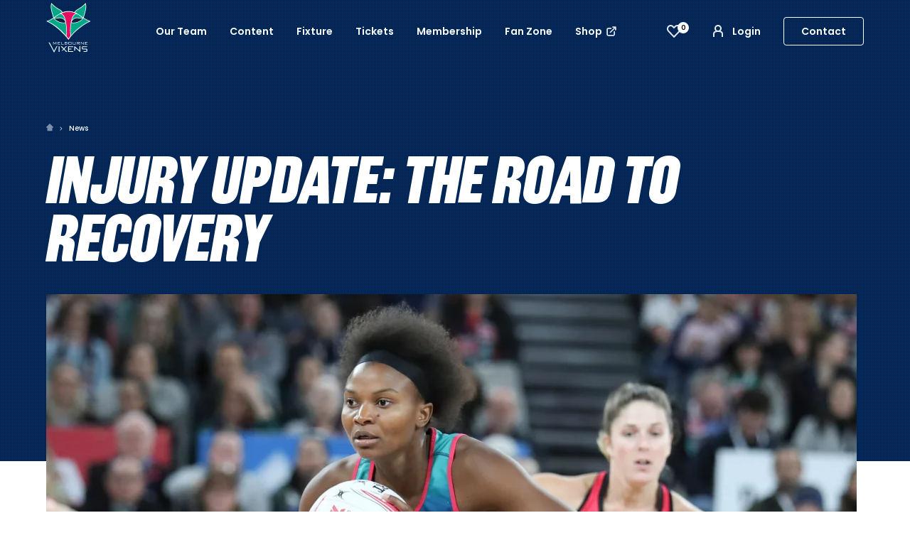

--- FILE ---
content_type: text/html; charset=UTF-8
request_url: https://melbournevixens.com.au/news/injury-update
body_size: 15776
content:


<!doctype html>
<html lang="en">

<head>
            <meta charset="utf-8">
        <meta http-equiv="X-UA-Compatible" content="IE=edge">
        <meta name="viewport" content="width=device-width, initial-scale=1, shrink-to-fit=no, minimum-scale=1.0, maximum-scale=1.0, user-scalable=no, viewport-fit=cover">

        <!-- Fonts -->
        <link href="https://fonts.googleapis.com/css?family=Poppins:400,400i,500,600,700&display=swap" rel="stylesheet">

        
        <link rel="apple-touch-icon" sizes="180x180" href="/apple-touch-icon.png">
        <link rel="icon" type="image/png" sizes="32x32" href="/favicon-32x32.png">
        <link rel="icon" type="image/png" sizes="16x16" href="/favicon-16x16.png">
        <link rel="manifest" href="/site.webmanifest">
        <link rel="mask-icon" href="/safari-pinned-tab.svg" color="#002b5c">
        <meta name="msapplication-TileColor" content="#002b5c">
        <meta name="theme-color" content="#002b5c">

                            <link rel="stylesheet" type="text/css" href="/styles/styles.css?v=1.0.11">
        
       

    
            
    
            <!-- Google tag (gtag.js) -->
<script async src="https://www.googletagmanager.com/gtag/js?id=G-LZV5LBH6K4"></script>
<script>
  window.dataLayer = window.dataLayer || [];
  function gtag(){dataLayer.push(arguments);}
  gtag('js', new Date());

  gtag('config', 'G-LZV5LBH6K4');
</script>

<script async src="https://pagead2.googlesyndication.com/pagead/js/adsbygoogle.js?client=ca-pub-7950305014224169"
     crossorigin="anonymous"></script>
    
<title>Melbourne Vixens | Injury update: the road to recovery</title>
<script>window.dataLayer = window.dataLayer || [];
function gtag(){dataLayer.push(arguments)};
gtag('js', new Date());
gtag('config', 'G-LZV5LBH6K4', {'send_page_view': true,'anonymize_ip': false,'link_attribution': false,'allow_display_features': false});
</script>
<script>!function(f,b,e,v,n,t,s){if(f.fbq)return;n=f.fbq=function(){n.callMethod?
n.callMethod.apply(n,arguments):n.queue.push(arguments)};if(!f._fbq)f._fbq=n;
n.push=n;n.loaded=!0;n.version='2.0';n.queue=[];t=b.createElement(e);t.async=!0;
t.src=v;s=b.getElementsByTagName(e)[0];s.parentNode.insertBefore(t,s)}(window,
document,'script','https://connect.facebook.net/en_US/fbevents.js');
fbq('init', '873063986916804');
fbq('track', 'PageView');
</script><meta name="generator" content="SEOmatic">
<meta name="referrer" content="no-referrer-when-downgrade">
<meta name="robots" content="all">
<meta content="en_AU" property="og:locale">
<meta content="Melbourne Vixens" property="og:site_name">
<meta content="website" property="og:type">
<meta content="https://melbournevixens.com.au/news/injury-update" property="og:url">
<meta content="Injury update: the road to recovery" property="og:title">
<meta name="twitter:card" content="summary_large_image">
<meta name="twitter:creator" content="@">
<meta name="twitter:title" content="Injury update: the road to recovery">
<link href="https://melbournevixens.com.au/news/injury-update" rel="canonical">
<link href="https://melbournevixens.com.au/" rel="home">
<link type="text/plain" href="https://melbournevixens.com.au/humans.txt" rel="author"></head>

<body data-nav="off" data-nav-m="off"><script async src="https://www.googletagmanager.com/gtag/js?id=G-LZV5LBH6K4"></script>

<noscript><img height="1" width="1" style="display:none"
src="https://www.facebook.com/tr?id=873063986916804&ev=PageView&noscript=1" /></noscript>

    

<div class="page" id="top">

            
    
<nav id="navbar" class="full navbar navbar-expand-lg">
    <div class="container-fluid">
        <div class="col-12">

                        <div class="row align-items-center justify-content-between">
                <button class="navbar-toggler navbar-toggler__menu collapsed" type="button" data-target="#navbarNav" aria-controls="navbarNav" aria-expanded="false" aria-label="Toggle navigation">
                    <svg class="menu" xmlns="http://www.w3.org/2000/svg" width="24" height="24" viewBox="0 0 24 24">
                        <g fill-rule="evenodd">
                            <path d="M5 8h14v2H5zM5 14h14v2H5z"/>
                        </g>
                    </svg>
                    <svg class="menu-close" width="24px" height="24px" viewBox="0 0 24 24" version="1.1" xmlns="http://www.w3.org/2000/svg">
                        <title>Menu close</title>
                        <g id="icon-/-menu-close" stroke="none" stroke-width="1" fill="none" fill-rule="evenodd">
                            <rect id="Rectangle" fill="#000000" transform="translate(12.000000, 12.000000) scale(-1, 1) rotate(45.000000) translate(-12.000000, -12.000000) " x="5" y="11" width="14" height="2"></rect>
                            <rect id="Rectangle-Copy" fill="#000000" transform="translate(12.000000, 12.000000) rotate(45.000000) translate(-12.000000, -12.000000) " x="5" y="11" width="14" height="2"></rect>
                        </g>
                    </svg>
                </button>
                
                <a class="navbar-brand" href="/">
                    <img src="https://melbournevixens.com.au/images/brand/team-vixens-alternate.svg" alt="Melbourne Vixens" class="navbar-brand--full">
                    <img src="https://melbournevixens.com.au/images/brand/team-vixens-simplified.svg" alt="Melbourne Vixens" class="navbar-brand--simple">
                </a>

                
                <div class="navbar__right-links">

                    
                    <button aria-label="View favourites" class="navbar__favourites-link"  id="favourites-button" @click.stop="openDrawer()">
                        <svg class="navbar__favourites-link__icon" fill="none" height="24" viewBox="0 0 24 24" width="24"
                            xmlns="http://www.w3.org/2000/svg">
                            <path clip-rule="evenodd"
                                d="M5.00172 6.00655C3.66608 7.4043 3.66566 9.66873 5.00307 11.0711L12.0388 18.4496C13.0442 17.3973 14.051 16.3435 15.0577 15.2897C16.4 13.8847 17.7424 12.4796 19.082 11.0777C20.4189 9.67853 20.4189 7.41376 19.082 6.01458C17.7941 4.66674 15.6847 4.66674 14.3968 6.01456L14.3894 6.02231L12.0357 8.45926L9.68694 6.00654C9.04097 5.33053 8.19491 5 7.34432 5C6.49373 5 5.64765 5.33056 5.00172 6.00655ZM11.4788 20.7605C11.6245 20.9135 11.8266 21 12.0378 21C12.2491 21 12.4511 20.9135 12.5969 20.7605C13.8997 19.397 15.2031 18.0328 16.5065 16.6685C17.8472 15.2652 19.1878 13.8619 20.528 12.4594C22.6036 10.2872 22.6036 6.80509 20.528 4.63287C18.6144 2.63029 15.5533 2.47387 13.4605 4.16372C13.2832 4.30685 13.1129 4.46324 12.9508 4.63287L12.0419 5.57399L11.1329 4.62483C10.9721 4.45657 10.8033 4.30145 10.6275 4.15944C9.66896 3.38474 8.50666 3 7.34432 3C5.96891 3 4.59355 3.53872 3.55575 4.62483C1.48008 6.79701 1.48276 10.2777 3.55575 12.4514L11.4788 20.7605Z"
                                fill-rule="evenodd" />
                        </svg>
                        <span class="navbar__favourites-link__badge" v-cloak v-text="favouritePackagesLength > 9 ? '9+' : favouritePackagesLength">
                        </span>
                    </button>

                                        
                    
                    
                    <a href="https://hub.melbournevixens.com.au/" target="_blank" class="navbar__login-link">
                        <svg width="24px" height="24px" viewBox="0 0 24 24" version="1.1" xmlns="http://www.w3.org/2000/svg" xmlns:xlink="http://www.w3.org/1999/xlink">
                            <g id="icon-/-person" stroke="none" stroke-width="1" fill="none" fill-rule="evenodd">
                                <path d="M12,13 C9.23857625,13 7,10.7614237 7,8 C7,5.23857625 9.23857625,3 12,3 C14.7614237,3 17,5.23857625 17,8 C17,10.7614237 14.7614237,13 12,13 Z M12,11 C13.6568542,11 15,9.65685425 15,8 C15,6.34314575 13.6568542,5 12,5 C10.3431458,5 9,6.34314575 9,8 C9,9.65685425 10.3431458,11 12,11 Z" id="Oval-3" fill="#FFFFFF" fill-rule="nonzero"></path>
                                <path d="M17,20 L17,15.9090909 C17,13.9829664 15.8017387,13 12,13 C8.19826129,13 7,13.9829664 7,15.9090909 L7,20 L5,20 L5,15.9090909 C5,13.1978749 6.66357422,11 12,11 C17.3364258,11 19,13.1978749 19,15.9090909 L19,20 L17,20 Z M17,20 L17,15.9090909 C17,13.9829664 15.8017387,13 12,13 C8.19826129,13 7,13.9829664 7,15.9090909 L7,20 L5,20 L5,15.9090909 C5,13.1978749 6.66357422,11 12,11 C17.3364258,11 19,13.1978749 19,15.9090909 L19,20 L17,20 Z" id="Rectangle-8" fill="#FFFFFF" fill-rule="nonzero"></path>
                            </g>
                        </svg>
                        Login
                    </a>

                    
                                                                <a class="navbar__buy-link" href="https://melbournevixens.com.au/contact">
                            Contact
                        </a>
                                    </div>


                <div class="collapse navbar-collapse d-none d-lg-flex" id="navbarNav">
                    <ul class="navbar-nav m-lg-auto">
                        


            
    
        
            
                



    <li class=" dropdown">
        <a class="nav-link" href="https://melbournevixens.com.au/team/current-squad" id="Our TeamDropdown" role="button" aria-haspopup="true" aria-expanded="false">
            Our Team
            <div class="toggle-dropdown">
                <img class="toggle-dropdown__open" src="/svg/plus-light.svg" alt="open dropdown">
                <img class="toggle-dropdown__close" src="/svg/minus.svg" alt="close dropdown">
            </div>
        </a>

        <div class="dropdown__menu" aria-labelledby="Our TeamDropdown">
            <ul>
                
                                    <li><a class="dropdown__item" href="https://melbournevixens.com.au/team/current-squad">Player and Coach Profiles</a></li>
                                    <li><a class="dropdown__item" href="https://melbournevixens.com.au/team/allin-allvixen">All In. All Vixen.</a></li>
                                    <li><a class="dropdown__item" href="https://melbournevixens.com.au/team/sharelle-mcmahon-medal">Sharelle McMahon Medal</a></li>
                                    <li><a class="dropdown__item" href="https://melbournevixens.com.au/team/our-history">Our History</a></li>
                                    <li><a class="dropdown__item" href="https://melbournevixens.com.au/team/partners">Partners</a></li>
                            </ul>
        </div>
    </li>
            
            

            

            
    
        
            
                



    <li class=" dropdown">
        <a class="nav-link" href="https://melbournevixens.com.au/news" id="ContentDropdown" role="button" aria-haspopup="true" aria-expanded="false">
            Content
            <div class="toggle-dropdown">
                <img class="toggle-dropdown__open" src="/svg/plus-light.svg" alt="open dropdown">
                <img class="toggle-dropdown__close" src="/svg/minus.svg" alt="close dropdown">
            </div>
        </a>

        <div class="dropdown__menu" aria-labelledby="ContentDropdown">
            <ul>
                
                                    <li><a class="dropdown__item" href="https://melbournevixens.com.au/news">News</a></li>
                                    <li><a class="dropdown__item" href="https://melbournevixens.com.au/video">Video</a></li>
                                    <li><a class="dropdown__item" href="https://melbournevixens.com.au/podcasts">Podcasts</a></li>
                            </ul>
        </div>
    </li>
            
            

            

            
    
        
            
                <li class="nav-item">
                                        <li class=" dropdown">
                        <a class="nav-link" href="/fixture" id="ScheduleDropdown" role="button" aria-haspopup="true" aria-expanded="false">
                            Fixture
                                                        <div class="toggle-dropdown">
                                <img class="toggle-dropdown__open" src="/svg/plus-light.svg" alt="open dropdown">
                                <img class="toggle-dropdown__close" src="/svg/minus-white.svg" alt="close dropdown">
                            </div>
                                                    </a>

                        
                        <div class="dropdown__menu" aria-labelledby="MembershipDropdown">
                            <ul>
                                                                    <li><a class="dropdown__item" href="/fixture/upcoming">Upcoming</a></li>
                                                                    <li><a class="dropdown__item" href="/fixture/results">Results</a></li>
                                                                    <li><a class="dropdown__item" href="/fixture/ladder">Ladder</a></li>
                                
                                                                    <li><a class="dropdown__item" href="https://melbournevixens.com.au/downloadable-fixture-guide">Downloadable Fixture Guide</a></li>
                                                            </ul>
                        </div>
                                            </li>
                </li>


            

            

            
    
        
            
                



    <li class=" dropdown">
        <a class="nav-link" href="https://melbournevixens.com.au/tickets" id="TicketsDropdown" role="button" aria-haspopup="true" aria-expanded="false">
            Tickets
            <div class="toggle-dropdown">
                <img class="toggle-dropdown__open" src="/svg/plus-light.svg" alt="open dropdown">
                <img class="toggle-dropdown__close" src="/svg/minus.svg" alt="close dropdown">
            </div>
        </a>

        <div class="dropdown__menu" aria-labelledby="TicketsDropdown">
            <ul>
                
                                    <li><a class="dropdown__item" href="https://melbournevixens.com.au/tickets">Tickets</a></li>
                                    <li><a class="dropdown__item" href="https://melbournevixens.com.au/match-day-hospitality">Match Day Hospitality</a></li>
                            </ul>
        </div>
    </li>
            
            

            

            
    
        
            
                


    <li class="nav-item">
        <a class="nav-link" href="https://melbournevixens.com.au/membership/member-hub">Membership</a>
    </li>
        
            

            

            
    
        
                                    
                
    <li class=" dropdown">
        <a class="nav-link" href="/community" id="communityDropdown" role="button" aria-haspopup="true" aria-expanded="false">
            Fan Zone
            <div class="toggle-dropdown">
                <img class="toggle-dropdown__open" src="/svg/plus-light.svg" alt="open dropdown">
                <img class="toggle-dropdown__close" src="/svg/minus.svg" alt="close dropdown">
            </div>
        </a>

        <div class="dropdown__menu" aria-labelledby="communityDropdown">
            <ul>
                                    <li><a class="dropdown__item" href="https://melbournevixens.com.au/community/2026-pre-season-ballarat">Ballarat Blitz | 2026 Pre-Season</a></li>
                                    <li><a class="dropdown__item" href="https://melbournevixens.com.au/community/2026-pre-season-bendigo">Bound 4 Bendigo | 2026 Pre-Season</a></li>
                                    <li><a class="dropdown__item" href="https://melbournevixens.com.au/community/events">Events</a></li>
                                    <li><a class="dropdown__item" href="https://melbournevixens.com.au/community/current-clinics">Train Like a Vixen</a></li>
                                    <li><a class="dropdown__item" href="https://melbournevixens.com.au/community/athlete-appearances-2">Athlete Appearances</a></li>
                                    <li><a class="dropdown__item" href="https://melbournevixens.com.au/community/donation-requests">Donation Requests</a></li>
                
                            </ul>
        </div>
    </li>
    
            
            

            
    
        
            <li class="nav-item">
                <a class="nav-link" href="https://shop.melbournevixens.com.au/" target="_blank">
                    Shop
                    <svg width="48px" height="48px" viewBox="0 0 48 48" version="1.1" xmlns="http://www.w3.org/2000/svg" xmlns:xlink="http://www.w3.org/1999/xlink">
                        <g id="icon-/-link" stroke="none" stroke-width="1" fill-rule="evenodd">
                            <path d="M13.1802469,12.1481481 L22.7209877,12.1481481 C23.8255572,12.1481481 24.7209877,13.0435786 24.7209877,14.1481481 C24.7209877,15.2025099 23.9051099,16.0663133 22.87025,16.1426624 L22.7209877,16.1481481 L13.1802469,16.1481481 C12.5691541,16.1481481 12.0665339,16.612575 12.0060935,17.2077217 L12,17.3283951 L12,34.8197531 C12,35.4308459 12.4644268,35.9334661 13.0595735,35.9939065 L13.1802469,36 L30.6716049,36 C31.2826978,36 31.7853179,35.5355732 31.8457584,34.9404265 L31.8518519,34.8197531 L31.8518519,25.2790123 C31.8518519,24.1744428 32.7472824,23.2790123 33.8518519,23.2790123 C34.9062136,23.2790123 35.770017,24.0948901 35.8463661,25.12975 L35.8518519,25.2790123 L35.8518519,34.8197531 C35.8518519,37.6073662 33.6499887,39.8807066 30.8905813,39.9954555 L30.6716049,40 L13.1802469,40 C10.3926338,40 8.11929335,37.7981368 8.00454454,35.0387294 L8,34.8197531 L8,17.3283951 C8,14.5407819 10.2018632,12.2674415 12.9612706,12.1526927 L13.1802469,12.1481481 L22.7209877,12.1481481 Z M28.6666667,8 L38.0306194,8.00023294 C38.0593964,8.00067081 38.0881658,8.00172601 38.116906,8.00339854 L38,8 C38.0687777,8 38.1367445,8.00347169 38.2037348,8.01024939 C38.2233869,8.01234436 38.2427334,8.01460094 38.2620499,8.01713953 C38.2957697,8.02142109 38.3295048,8.02672028 38.3629491,8.03285138 C38.3817408,8.03647223 38.4003782,8.04016953 38.4189701,8.04413391 C38.4568791,8.05202901 38.494664,8.06125324 38.5320114,8.07153333 C38.5425089,8.07458233 38.5531108,8.07759059 38.5636922,8.08068802 C38.667096,8.11086035 38.7669329,8.14926784 38.8625647,8.19505173 C38.8675589,8.19734816 38.8726159,8.19979086 38.8776647,8.20225609 C38.9186974,8.22243442 38.9588001,8.24379168 38.9980613,8.26644438 C39.0100748,8.273182 39.0221283,8.28030034 39.034122,8.287556 C39.0673111,8.30784281 39.0999531,8.32892372 39.1319239,8.35091025 C39.1450762,8.35975619 39.1580886,8.36894018 39.1710143,8.37829776 C39.2017551,8.40072562 39.2318001,8.42378727 39.2611548,8.44766487 C39.3141291,8.49070313 39.3651296,8.53670247 39.4142136,8.58578644 L39.2956361,8.47635766 C39.3776046,8.54612788 39.4538721,8.62239544 39.5236423,8.70436387 C39.5330589,8.71530558 39.5427109,8.72688525 39.5522116,8.73854705 C39.5762127,8.76819987 39.5992744,8.79824489 39.6214855,8.82894563 C39.6310598,8.84191145 39.6402438,8.85492384 39.6492542,8.86801969 C39.6710763,8.90004688 39.6921572,8.9326889 39.7122955,8.96596514 C39.7196997,8.97787174 39.726818,8.98992522 39.733799,9.00203622 C39.8360784,9.17962915 39.9120663,9.37455735 39.9561052,9.58130922 C39.9598305,9.59962176 39.9635278,9.61825915 39.966958,9.63693596 C39.9732797,9.6704952 39.9785789,9.70423034 39.983024,9.73823409 C39.9853991,9.75726661 39.9876556,9.77661312 39.9896302,9.79598293 C39.9915806,9.81435259 39.9931696,9.83251116 39.9945143,9.85073766 L39.9969425,9.88910982 C39.9980677,9.90949812 39.9988824,9.92990035 39.9993864,9.95030883 L40,10 L40,19.3333333 C40,20.4379028 39.1045695,21.3333333 38,21.3333333 C36.9456382,21.3333333 36.0818349,20.5174555 36.0054857,19.4825957 L36,19.3333333 L36,14.828 L21.7845839,29.0438432 C21.0446432,29.783784 19.869159,29.8227282 19.0833716,29.1606759 L18.9561568,29.0438432 C18.1751082,28.2627946 18.1751082,26.9964647 18.9561568,26.2154161 L18.9561568,26.2154161 L33.17,12 L28.6666667,12 C27.5620972,12 26.6666667,11.1045695 26.6666667,10 C26.6666667,8.9456382 27.4825445,8.08183488 28.5174043,8.00548574 L28.6666667,8 L38,8 Z" id="Combined-Shape" fill-rule="nonzero"></path>
                        </g>
                    </svg>
                </a>
            </li>

            
                    </ul>
                </div>
                            </div>
        </div>
    </div>
</nav>

    
    
<div class="mobile-nav" id="navbarNav" data-state="close" style="background-image: url(https://melbournevixens.com.au/images/brand/03-background-texture-MV-blue.jpg)">
    <ul class="navbar-nav m-lg-auto">

        


            
    
        
            
                



    <li class="nav-item dropdown">
        <a class="nav-link" href="#" id="Our TeamDropdown" role="button" aria-haspopup="true" aria-expanded="false">
            Our Team
            <div class="toggle-dropdown">
                <img class="toggle-dropdown__open" src="/svg/plus-light.svg" alt="open dropdown">
                <img class="toggle-dropdown__close" src="/svg/minus.svg" alt="close dropdown">
            </div>
        </a>

        <div class="dropdown__menu" aria-labelledby="Our TeamDropdown">
            <ul>
                
                                    <li><a class="dropdown__item" href="https://melbournevixens.com.au/team/current-squad">Player and Coach Profiles</a></li>
                                    <li><a class="dropdown__item" href="https://melbournevixens.com.au/team/allin-allvixen">All In. All Vixen.</a></li>
                                    <li><a class="dropdown__item" href="https://melbournevixens.com.au/team/sharelle-mcmahon-medal">Sharelle McMahon Medal</a></li>
                                    <li><a class="dropdown__item" href="https://melbournevixens.com.au/team/our-history">Our History</a></li>
                                    <li><a class="dropdown__item" href="https://melbournevixens.com.au/team/partners">Partners</a></li>
                            </ul>
        </div>
    </li>
            
            

            

            
    
        
            
                



    <li class="nav-item dropdown">
        <a class="nav-link" href="#" id="ContentDropdown" role="button" aria-haspopup="true" aria-expanded="false">
            Content
            <div class="toggle-dropdown">
                <img class="toggle-dropdown__open" src="/svg/plus-light.svg" alt="open dropdown">
                <img class="toggle-dropdown__close" src="/svg/minus.svg" alt="close dropdown">
            </div>
        </a>

        <div class="dropdown__menu" aria-labelledby="ContentDropdown">
            <ul>
                
                                    <li><a class="dropdown__item" href="https://melbournevixens.com.au/news">News</a></li>
                                    <li><a class="dropdown__item" href="https://melbournevixens.com.au/video">Video</a></li>
                                    <li><a class="dropdown__item" href="https://melbournevixens.com.au/podcasts">Podcasts</a></li>
                            </ul>
        </div>
    </li>
            
            

            

            
    
        
            
                <li class="nav-item">
                                        <li class="nav-item dropdown">
                        <a class="nav-link" href="#" id="ScheduleDropdown" role="button" aria-haspopup="true" aria-expanded="false">
                            Fixture
                                                        <div class="toggle-dropdown">
                                <img class="toggle-dropdown__open" src="/svg/plus-light.svg" alt="open dropdown">
                                <img class="toggle-dropdown__close" src="/svg/minus-white.svg" alt="close dropdown">
                            </div>
                                                    </a>

                        
                        <div class="dropdown__menu" aria-labelledby="MembershipDropdown">
                            <ul>
                                                                    <li><a class="dropdown__item" href="/fixture/upcoming">Upcoming</a></li>
                                                                    <li><a class="dropdown__item" href="/fixture/results">Results</a></li>
                                                                    <li><a class="dropdown__item" href="/fixture/ladder">Ladder</a></li>
                                
                                                                    <li><a class="dropdown__item" href="https://melbournevixens.com.au/downloadable-fixture-guide">Downloadable Fixture Guide</a></li>
                                                            </ul>
                        </div>
                                            </li>
                </li>


            

            

            
    
        
            
                



    <li class="nav-item dropdown">
        <a class="nav-link" href="#" id="TicketsDropdown" role="button" aria-haspopup="true" aria-expanded="false">
            Tickets
            <div class="toggle-dropdown">
                <img class="toggle-dropdown__open" src="/svg/plus-light.svg" alt="open dropdown">
                <img class="toggle-dropdown__close" src="/svg/minus.svg" alt="close dropdown">
            </div>
        </a>

        <div class="dropdown__menu" aria-labelledby="TicketsDropdown">
            <ul>
                
                                    <li><a class="dropdown__item" href="https://melbournevixens.com.au/tickets">Tickets</a></li>
                                    <li><a class="dropdown__item" href="https://melbournevixens.com.au/match-day-hospitality">Match Day Hospitality</a></li>
                            </ul>
        </div>
    </li>
            
            

            

            
    
        
            
                


    <li class="nav-item">
        <a class="nav-link" href="https://melbournevixens.com.au/membership/member-hub">Membership</a>
    </li>
        
            

            

            
    
        
                                    
                
    <li class="nav-item dropdown">
        <a class="nav-link" href="#" id="communityDropdown" role="button" aria-haspopup="true" aria-expanded="false">
            Fan Zone
            <div class="toggle-dropdown">
                <img class="toggle-dropdown__open" src="/svg/plus-light.svg" alt="open dropdown">
                <img class="toggle-dropdown__close" src="/svg/minus.svg" alt="close dropdown">
            </div>
        </a>

        <div class="dropdown__menu" aria-labelledby="communityDropdown">
            <ul>
                                    <li><a class="dropdown__item" href="https://melbournevixens.com.au/community/2026-pre-season-ballarat">Ballarat Blitz | 2026 Pre-Season</a></li>
                                    <li><a class="dropdown__item" href="https://melbournevixens.com.au/community/2026-pre-season-bendigo">Bound 4 Bendigo | 2026 Pre-Season</a></li>
                                    <li><a class="dropdown__item" href="https://melbournevixens.com.au/community/events">Events</a></li>
                                    <li><a class="dropdown__item" href="https://melbournevixens.com.au/community/current-clinics">Train Like a Vixen</a></li>
                                    <li><a class="dropdown__item" href="https://melbournevixens.com.au/community/athlete-appearances-2">Athlete Appearances</a></li>
                                    <li><a class="dropdown__item" href="https://melbournevixens.com.au/community/donation-requests">Donation Requests</a></li>
                
                            </ul>
        </div>
    </li>
    
            
            

            
    
        
            <li class="nav-item">
                <a class="nav-link" href="https://shop.melbournevixens.com.au/" target="_blank">
                    Shop
                    <svg width="48px" height="48px" viewBox="0 0 48 48" version="1.1" xmlns="http://www.w3.org/2000/svg" xmlns:xlink="http://www.w3.org/1999/xlink">
                        <g id="icon-/-link" stroke="none" stroke-width="1" fill-rule="evenodd">
                            <path d="M13.1802469,12.1481481 L22.7209877,12.1481481 C23.8255572,12.1481481 24.7209877,13.0435786 24.7209877,14.1481481 C24.7209877,15.2025099 23.9051099,16.0663133 22.87025,16.1426624 L22.7209877,16.1481481 L13.1802469,16.1481481 C12.5691541,16.1481481 12.0665339,16.612575 12.0060935,17.2077217 L12,17.3283951 L12,34.8197531 C12,35.4308459 12.4644268,35.9334661 13.0595735,35.9939065 L13.1802469,36 L30.6716049,36 C31.2826978,36 31.7853179,35.5355732 31.8457584,34.9404265 L31.8518519,34.8197531 L31.8518519,25.2790123 C31.8518519,24.1744428 32.7472824,23.2790123 33.8518519,23.2790123 C34.9062136,23.2790123 35.770017,24.0948901 35.8463661,25.12975 L35.8518519,25.2790123 L35.8518519,34.8197531 C35.8518519,37.6073662 33.6499887,39.8807066 30.8905813,39.9954555 L30.6716049,40 L13.1802469,40 C10.3926338,40 8.11929335,37.7981368 8.00454454,35.0387294 L8,34.8197531 L8,17.3283951 C8,14.5407819 10.2018632,12.2674415 12.9612706,12.1526927 L13.1802469,12.1481481 L22.7209877,12.1481481 Z M28.6666667,8 L38.0306194,8.00023294 C38.0593964,8.00067081 38.0881658,8.00172601 38.116906,8.00339854 L38,8 C38.0687777,8 38.1367445,8.00347169 38.2037348,8.01024939 C38.2233869,8.01234436 38.2427334,8.01460094 38.2620499,8.01713953 C38.2957697,8.02142109 38.3295048,8.02672028 38.3629491,8.03285138 C38.3817408,8.03647223 38.4003782,8.04016953 38.4189701,8.04413391 C38.4568791,8.05202901 38.494664,8.06125324 38.5320114,8.07153333 C38.5425089,8.07458233 38.5531108,8.07759059 38.5636922,8.08068802 C38.667096,8.11086035 38.7669329,8.14926784 38.8625647,8.19505173 C38.8675589,8.19734816 38.8726159,8.19979086 38.8776647,8.20225609 C38.9186974,8.22243442 38.9588001,8.24379168 38.9980613,8.26644438 C39.0100748,8.273182 39.0221283,8.28030034 39.034122,8.287556 C39.0673111,8.30784281 39.0999531,8.32892372 39.1319239,8.35091025 C39.1450762,8.35975619 39.1580886,8.36894018 39.1710143,8.37829776 C39.2017551,8.40072562 39.2318001,8.42378727 39.2611548,8.44766487 C39.3141291,8.49070313 39.3651296,8.53670247 39.4142136,8.58578644 L39.2956361,8.47635766 C39.3776046,8.54612788 39.4538721,8.62239544 39.5236423,8.70436387 C39.5330589,8.71530558 39.5427109,8.72688525 39.5522116,8.73854705 C39.5762127,8.76819987 39.5992744,8.79824489 39.6214855,8.82894563 C39.6310598,8.84191145 39.6402438,8.85492384 39.6492542,8.86801969 C39.6710763,8.90004688 39.6921572,8.9326889 39.7122955,8.96596514 C39.7196997,8.97787174 39.726818,8.98992522 39.733799,9.00203622 C39.8360784,9.17962915 39.9120663,9.37455735 39.9561052,9.58130922 C39.9598305,9.59962176 39.9635278,9.61825915 39.966958,9.63693596 C39.9732797,9.6704952 39.9785789,9.70423034 39.983024,9.73823409 C39.9853991,9.75726661 39.9876556,9.77661312 39.9896302,9.79598293 C39.9915806,9.81435259 39.9931696,9.83251116 39.9945143,9.85073766 L39.9969425,9.88910982 C39.9980677,9.90949812 39.9988824,9.92990035 39.9993864,9.95030883 L40,10 L40,19.3333333 C40,20.4379028 39.1045695,21.3333333 38,21.3333333 C36.9456382,21.3333333 36.0818349,20.5174555 36.0054857,19.4825957 L36,19.3333333 L36,14.828 L21.7845839,29.0438432 C21.0446432,29.783784 19.869159,29.8227282 19.0833716,29.1606759 L18.9561568,29.0438432 C18.1751082,28.2627946 18.1751082,26.9964647 18.9561568,26.2154161 L18.9561568,26.2154161 L33.17,12 L28.6666667,12 C27.5620972,12 26.6666667,11.1045695 26.6666667,10 C26.6666667,8.9456382 27.4825445,8.08183488 28.5174043,8.00548574 L28.6666667,8 L38,8 Z" id="Combined-Shape" fill-rule="nonzero"></path>
                        </g>
                    </svg>
                </a>
            </li>

            

        
        <li class="nav-item nav-item--extra">
            <a href="https://hub.melbournevixens.com.au/" class="navbar__login-link">
                <svg width="24px" height="24px" viewBox="0 0 24 24" version="1.1" xmlns="http://www.w3.org/2000/svg" xmlns:xlink="http://www.w3.org/1999/xlink">
                    <g id="icon-/-person" stroke="none" stroke-width="1" fill="none" fill-rule="evenodd">
                        <path d="M12,13 C9.23857625,13 7,10.7614237 7,8 C7,5.23857625 9.23857625,3 12,3 C14.7614237,3 17,5.23857625 17,8 C17,10.7614237 14.7614237,13 12,13 Z M12,11 C13.6568542,11 15,9.65685425 15,8 C15,6.34314575 13.6568542,5 12,5 C10.3431458,5 9,6.34314575 9,8 C9,9.65685425 10.3431458,11 12,11 Z" id="Oval-3" fill="#FFFFFF" fill-rule="nonzero"></path>
                        <path d="M17,20 L17,15.9090909 C17,13.9829664 15.8017387,13 12,13 C8.19826129,13 7,13.9829664 7,15.9090909 L7,20 L5,20 L5,15.9090909 C5,13.1978749 6.66357422,11 12,11 C17.3364258,11 19,13.1978749 19,15.9090909 L19,20 L17,20 Z M17,20 L17,15.9090909 C17,13.9829664 15.8017387,13 12,13 C8.19826129,13 7,13.9829664 7,15.9090909 L7,20 L5,20 L5,15.9090909 C5,13.1978749 6.66357422,11 12,11 C17.3364258,11 19,13.1978749 19,15.9090909 L19,20 L17,20 Z" id="Rectangle-8" fill="#FFFFFF" fill-rule="nonzero"></path>
                    </g>
                </svg>
                Login
            </a>
        </li>

        
        <li class="nav-text">© 2026 Melbourne Vixens</li>
    </ul>
    <div class="navbar__right d-none d-lg-block">
        <svg xmlns="http://www.w3.org/2000/svg" width="24" height="24" viewBox="0 0 24 24" data-toggle="tooltip" data-placement="bottom" title="The Store">
            <path fill="none" fill-rule="nonzero" stroke-width="2" d="M19.765 7.095l-1.468 4.878-1.633-.159V20H8.101v-8.186l-1.633.159L5 7.095 9.594 5S11 6.21 12.383 6.21C13.765 6.21 15.17 5 15.17 5l4.594 2.095z"/>
        </svg>
        <svg xmlns="http://www.w3.org/2000/svg" width="24" height="24" viewBox="0 0 24 24">
            <path fill-rule="nonzero" d="M14.88 14.513l4.532 3.98L18.094 20l-4.637-4.071A5.964 5.964 0 0 1 10 17.026c-3.314 0-6-2.692-6-6.013C4 7.693 6.686 5 10 5s6 2.692 6 6.013a5.995 5.995 0 0 1-1.12 3.5zm-4.88.509c2.21 0 4-1.795 4-4.009a4.004 4.004 0 0 0-4-4.009c-2.21 0-4 1.795-4 4.01a4.004 4.004 0 0 0 4 4.008z"/>
        </svg>
    </div>
</div>


        
    <div class="news-details">
        
    <section class="hero hero--sm">

            <div id="banner-image" class="hero--banner-image content-stipple" style="background-image: url(https://melbournevixens.com.au/images/brand/03-background-texture-MV-blue.jpg)"></div>
    
    <div class="container">
        <div class="hero__content row ">
            <div class="col-12">

                <ol class="breadcrumbs">

        
        
            <a href="/" class="breadcrumbs__home">
                <img src="/svg/home.svg" alt="Click for home">
            </a>

                            <li><a href="/news">News</a></li>
            
            
</ol>

            </div>
            <div class="col-12 align-self-end hero__heading-container">

                <h1 class="mb-0 hero__heading "> Injury update: the road to recovery </h1>

                                    


	






	
			
		
	
	
				
	



                
            </div>
        </div>
    </div>

</section>

    <div class="container">

        <div class="news-details__image-wrap">

            
                                
                <img class="news-details__display-image" src="https://melbournevixens.com.au/images/content/_mediaLarge/2519/MJ-website.webp" alt="MJ website">
            
            
        </div>

        <div class="news-details__header">
    
    <div class="news-details__date">6 years ago</div>
    <div class="news-details__social">
        <h5 class="d-none d-sm-inline">Share</h5>

        <a href="https://www.facebook.com/sharer/sharer.php?u=https://melbournevixens.com.au/news/injury-update&title=https://melbournevixens.com.au/news/injury-update" target="_blank">
            <svg xmlns="http://www.w3.org/2000/svg" xmlns:xlink="http://www.w3.org/1999/xlink" width="80" height="80" viewBox="0 0 80 80">
    <defs>
        <path id="facebookA" d="M44.574 62.5V42.001h6.667l.995-8.023h-7.662v-5.11c0-2.32.626-3.892 3.831-3.892H52.5V17.81a54.497 54.497 0 0 0-5.944-.31c-5.892 0-9.907 3.728-9.907 10.573v5.904H30V42h6.649V62.5h7.925z"/>
    </defs>
    <g fill-rule="evenodd">
        <use fill-rule="nonzero" xlink:href="#facebookA"/>
    </g>
</svg>
 
        </a>
        <a href="https://twitter.com/intent/tweet?status=Injury update: the road to recovery+https://melbournevixens.com.au/news/injury-update" target="_blank">
            <svg xmlns="http://www.w3.org/2000/svg" xmlns:xlink="http://www.w3.org/1999/xlink" width="80" height="80" viewBox="0 0 80 80">
    <defs>
        <path id="twitterA" d="M31.652 59.072c16.982 0 26.269-14.069 26.269-26.268 0-.4-.008-.798-.027-1.194a18.783 18.783 0 0 0 4.606-4.78 18.43 18.43 0 0 1-5.302 1.453 9.263 9.263 0 0 0 4.06-5.107 18.502 18.502 0 0 1-5.863 2.24 9.223 9.223 0 0 0-6.739-2.916c-5.099 0-9.233 4.135-9.233 9.232 0 .725.08 1.429.239 2.105-7.673-.386-14.477-4.06-19.03-9.646a9.2 9.2 0 0 0-1.25 4.64c0 3.203 1.63 6.031 4.108 7.685a9.164 9.164 0 0 1-4.181-1.155c-.003.039-.003.077-.003.118 0 4.472 3.183 8.205 7.407 9.051a9.258 9.258 0 0 1-4.169.158 9.243 9.243 0 0 0 8.625 6.413 18.526 18.526 0 0 1-11.467 3.952c-.745 0-1.48-.043-2.202-.128a26.138 26.138 0 0 0 14.152 4.147"/>
    </defs>
    <g fill-rule="evenodd">
        <use xlink:href="#twitterA"/>
    </g>
</svg>
 
        </a>
    </div>
</div>

        <div class="row">
    <p class="lead col-12 col-lg-7">
                While there are 10 athletes named on the team list each week, the ‘Vixens family’ doesn’t stop there.
    </p>
    <div class="news-details__content standard-content col-12 col-lg-7">
        


    
        <div class="standard-content">
            <p>Under the watchful eye of Vixens’ medical and strength &amp; conditioning staff, we have three athletes working just as hard to get back out on court after injuries sustained since August.<br /></p>
<p>Our medical team has given an update on Mwai, Tayla and Rahni.</p>
<p><strong>Mwai Kumwenda (ACL)</strong></p>
<p>MJ is now nine months post-op and progressing very nicely. Her strength is continuing to improve, and she is working hard on improving cardio-vascular conditioning to be better than ever before. We are also working hard to re-build the explosive power and lightning fast skills for which she is known. Rehab has provided some interesting challenges as the whole medical/ physical prep team has had to put on their thinking caps to find new and inventive ways of overcoming language and cultural hurdles, while harnessing Mwai’s amazing competitive spirit so that we are always getting best bang for our buck in rehab sessions. She is a superstar.</p>
<p><strong>Tayla Honey (Achilles tendon)</strong></p>
<p>Tayla is flying with her Achilles repair rehab. This is a very unusual injury for us to see in such a young athlete - and one for which we almost never receive any warning signs. But her dedication and attention to detail has seen her continue to be well ahead of the curve so far. This included asking me what exercises she could be doing for her un-injured leg while she was lying in the hospital a few hours after her surgery! Her current focus is on building strength in both of her legs to levels that she has never had previously. Tayla was always an impressive athlete pre-injury - we expect her to be even better on her return to the netball court.</p>
<p><strong>Rahni Samason (ACL)</strong></p>
<p>Rahns is the silent assassin of the rehab group. She quietly goes about her business with an inner ruthless determination to always be doing her absolute best. If she is asked to jump, her immediate response will be “How high?” And then she will go and exceed that anyway. She is currently working on running volume and has started some direction change and landing control work on court. Rahni will continue to build strength and power as we gradually re-introduce her to less predictable movement patterns and sustained high intensity output work. </p>
<p><strong>Summary</strong></p>
<p>Rehab is a lonely game. Training beside the rest of the team, but not really feeling a part of it. Relatively repetitive and often trapped in your own thoughts, doubts and challenges. The medical and physical prep staff work hard to set achievable goals that are meaningful for each athlete. The coaches and rest of the team remain supportive, positive and encouraging at all times. </p>
<p>But ultimately it is the injured athlete who has to make it work. And this is why elite netballers do make it work. They are intelligent and intuitive. They are driven and competitive. They know that the power of the team magnifies the power of each individual. And they are tough. Bloody tough.</p><p>Get behind the Vixens in our next home game. <strong><a href="https://premier.ticketek.com.au/shows/show.aspx?sh=VIXENS19" target="_blank" rel="noreferrer noopener">Buy tickets here.</a></strong></p>
        </div>

    
    </div>


        
        
        <section class="news-details__more-news ml-auto col-12 col-lg-4 col-xl-3">
            <h4 class="news-details__heading">More news</h4>
            <div class="row">
        
                        
                <a href="https://melbournevixens.com.au/news/events/reigning-super-netball-champions-visit-gippsland" class="col-12 col-md-6 col-lg-12 feature-link feature-link--xs">
                    <div class="feature-link__image-wrap">
                                                
                        <div class="feature-link__image"
                            style="background-image: url(https://melbournevixens.com.au/images/content/_mediaLarge/100616/Web-story-tile-Vixens-1140x568_2025-12-08-031216_zxds.webp)">
                        </div>
                    </div>
                    <div class="feature-link__text">
                        <h5 class="feature-link__heading">Reigning Super Netball champions visit Gippsland</h5>
                    </div>
                </a>
        
                        
                <a href="https://melbournevixens.com.au/news/events/super-netball-rivals-bound-for-bendigo-in-2026" class="col-12 col-md-6 col-lg-12 feature-link feature-link--xs">
                    <div class="feature-link__image-wrap">
                                                
                        <div class="feature-link__image"
                            style="background-image: url(https://melbournevixens.com.au/images/content/_mediaLarge/100480/Website_1140x658.webp)">
                        </div>
                    </div>
                    <div class="feature-link__text">
                        <h5 class="feature-link__heading">Super Netball rivals bound for Bendigo in 2026</h5>
                    </div>
                </a>
        
                        
                <a href="https://melbournevixens.com.au/news/suncorp-super-netball/vixens-complete-new-look-2026-coaching-panel" class="col-12 col-md-6 col-lg-12 feature-link feature-link--xs">
                    <div class="feature-link__image-wrap">
                                                
                        <div class="feature-link__image"
                            style="background-image: url(https://melbournevixens.com.au/images/content/_mediaLarge/100516/Specialist-coaches_website.webp)">
                        </div>
                    </div>
                    <div class="feature-link__text">
                        <h5 class="feature-link__heading">Vixens complete new-look 2026 coaching panel</h5>
                    </div>
                </a>
        
                        
                <a href="https://melbournevixens.com.au/news/player-news/caris-elevated-as-vixens-eleventh-player" class="col-12 col-md-6 col-lg-12 feature-link feature-link--xs">
                    <div class="feature-link__image-wrap">
                                                
                        <div class="feature-link__image"
                            style="background-image: url(https://melbournevixens.com.au/images/content/_mediaLarge/100304/Maggie-Caris-1140x568_2.webp)">
                        </div>
                    </div>
                    <div class="feature-link__text">
                        <h5 class="feature-link__heading">Caris elevated as Vixens&#039; eleventh player</h5>
                    </div>
                </a>
        
                        
            </div>
        
        </section>

    

</div>
    </div>

</div>    

    


<section class="footer-banner" style="background-image: url(https://melbournevixens.com.au/images/brand/03-background-texture-MV-blue.jpg)">
    <div class="footer-banner__container">
                <hr>
        <div class="footer-banner__bottom">

            
                <div class="footer-banner__content-wrap ">
                    
                    
                    
                        
                        <span class="footer-banner__bottom__container">
                            <span class="m-1 px-3 px-lg-0">
                                <img src="https://melbournevixens.com.au/images/content/flags_small.png" class="footer-banner__bottom__item-image">
                            </span>
                            <p class="px-3">We acknowledge the traditional owners and custodians of all the lands and waters where netball is played throughout Victoria and pay our respects to Elders past and present. We also wish to recognise the tremendous contribution Aboriginal and Torres Strait Islander people make to sport, and in particular netball in Victoria. 

We are committed to a journey of Reconciliation, working to break down barriers and ensuring equal opportunities for both Aboriginal and Torres Strait Islander and non-Aboriginal and Torres Strait Islander communities across our state.</p>
                        </span>

                        
                        
                        <span class="footer-banner__bottom__container">
                            <span class="m-1 px-3 px-lg-0">
                                <img src="https://melbournevixens.com.au/images/content/S198HF.jpg" class="footer-banner__bottom__item-image">
                            </span>
                            <p class="px-3">Netball Victoria is a proudly diverse and inclusive organisation, that actively celebrates LGBT+ diversity, inclusion and pride within the sport of netball throughout Victoria.</p>
                        </span>

                        
                                                            </div>
           

            
                                                                    
                <div class="footer-banner__content-wrap">
                    <img src="https://melbournevixens.com.au/images/brand/SN_CORE_FR_HOR_FC.png" alt="SN CORE FR HOR FC">
                    <p>The Melbourne Vixens compete in Australia’s premier netball league, Suncorp Super Netball.</p>
                    <a href="http://supernetball.com.au/" target="_blank">Read more</a>
                </div>

            
                                                                    
                <div class="footer-banner__content-wrap">
                    <img src="https://melbournevixens.com.au/images/brand/NV-Word-Mark_Mono_White_Stacked.png" alt="NV Word Mark Mono White Stacked">
                    <p>The Melbourne Vixens proudly represent Victoria’s governing body for netball in Victoria.</p>
                    <a href="https://vic.netball.com.au/" target="_blank">Read more</a>
                </div>

                    </div>
    </div>
</section>

    
    <footer class="footer" role="contentinfo">
        <div class="container">
            <div class="d-flex flex-column flex-md-row justify-content-md-between col-12">
                <div class="row align-items-center flex-column flex-md-row">
                    <div>© 2026 Melbourne Vixens</div>

                    
                    <a href="https://eastwoodsport.com" target="_blank">Site by Eastwood</a>
                </div>

                <div class="row justify-content-center">

                    
                    
                                                                                                                                                                        
                                                    <a href="https://www.facebook.com/melbournevix/" target="_blank">
                                <svg width="33" height="32" viewBox="0 0 33 32" fill="none" xmlns="http://www.w3.org/2000/svg">
<path d="M18.3297 25V16.8006H20.9963L21.3943 13.591H18.3297V11.5476C18.3297 10.6191 18.5798 9.99031 19.862 9.99031H21.5V7.12435C20.7101 7.03963 19.9164 6.99814 19.1223 7.00006C16.7658 7.00006 15.1595 8.49153 15.1595 11.2295V13.591H12.5V16.8006H15.1595V25H18.3297Z" fill="white"/>
<mask id="mask0_2944_56900" style="mask-type:luminance" maskUnits="userSpaceOnUse" x="12" y="7" width="10" height="18">
<path d="M18.3297 25V16.8006H20.9963L21.3943 13.591H18.3297V11.5476C18.3297 10.6191 18.5798 9.99031 19.862 9.99031H21.5V7.12435C20.7101 7.03963 19.9164 6.99814 19.1223 7.00006C16.7658 7.00006 15.1595 8.49153 15.1595 11.2295V13.591H12.5V16.8006H15.1595V25H18.3297Z" fill="white"/>
</mask>
<g mask="url(#mask0_2944_56900)">
<rect x="0.5" width="32" height="32" fill="white"/>
</g>
</svg>

                            </a>
                        
                                                    <a href="https://www.instagram.com/melbournevixens" target="_blank">
                                <svg width="33" height="32" viewBox="0 0 33 32" fill="none" xmlns="http://www.w3.org/2000/svg">
<path fill-rule="evenodd" clip-rule="evenodd" d="M16.5 7C14.0557 7 13.7493 7.01036 12.7893 7.05416C11.8314 7.09785 11.1771 7.25001 10.6047 7.47251C10.0128 7.70247 9.51092 8.01021 9.01055 8.51055C8.51021 9.01092 8.20247 9.51283 7.97251 10.1047C7.75001 10.6771 7.59785 11.3314 7.55416 12.2893C7.51036 13.2493 7.5 13.5557 7.5 16C7.5 18.4443 7.51036 18.7507 7.55416 19.7107C7.59785 20.6686 7.75001 21.3229 7.97251 21.8953C8.20247 22.4872 8.51021 22.9891 9.01055 23.4895C9.51092 23.9898 10.0128 24.2975 10.6047 24.5275C11.1771 24.75 11.8314 24.9021 12.7893 24.9458C13.7493 24.9896 14.0557 25 16.5 25C18.9443 25 19.2507 24.9896 20.2107 24.9458C21.1686 24.9021 21.8229 24.75 22.3953 24.5275C22.9872 24.2975 23.4891 23.9898 23.9895 23.4895C24.4898 22.9891 24.7975 22.4872 25.0275 21.8953C25.25 21.3229 25.4021 20.6686 25.4458 19.7107C25.4896 18.7507 25.5 18.4443 25.5 16C25.5 13.5557 25.4896 13.2493 25.4458 12.2893C25.4021 11.3314 25.25 10.6771 25.0275 10.1047C24.7975 9.51283 24.4898 9.01092 23.9895 8.51055C23.4891 8.01021 22.9872 7.70247 22.3953 7.47251C21.8229 7.25001 21.1686 7.09785 20.2107 7.05416C19.2507 7.01036 18.9443 7 16.5 7ZM16.5 8.62162C18.9031 8.62162 19.1878 8.6308 20.1368 8.6741C21.0143 8.71411 21.4908 8.86073 21.8079 8.98398C22.228 9.14725 22.5278 9.34227 22.8428 9.65723C23.1577 9.97215 23.3528 10.272 23.516 10.6921C23.6393 11.0092 23.7859 11.4857 23.8259 12.3632C23.8692 13.3122 23.8784 13.5969 23.8784 16C23.8784 18.4031 23.8692 18.6878 23.8259 19.6368C23.7859 20.5143 23.6393 20.9908 23.516 21.3079C23.3528 21.728 23.1577 22.0278 22.8428 22.3428C22.5278 22.6577 22.228 22.8528 21.8079 23.016C21.4908 23.1393 21.0143 23.2859 20.1368 23.3259C19.1879 23.3692 18.9033 23.3784 16.5 23.3784C14.0967 23.3784 13.8121 23.3692 12.8632 23.3259C11.9857 23.2859 11.5092 23.1393 11.1921 23.016C10.772 22.8528 10.4722 22.6577 10.1572 22.3428C9.84231 22.0278 9.64725 21.728 9.48398 21.3079C9.36073 20.9908 9.21411 20.5143 9.1741 19.6368C9.1308 18.6878 9.12162 18.4031 9.12162 16C9.12162 13.5969 9.1308 13.3122 9.1741 12.3632C9.21411 11.4857 9.36073 11.0092 9.48398 10.6921C9.64725 10.272 9.84227 9.97215 10.1572 9.65723C10.4722 9.34227 10.772 9.14725 11.1921 8.98398C11.5092 8.86073 11.9857 8.71411 12.8632 8.6741C13.8122 8.6308 14.0969 8.62162 16.5 8.62162ZM11.8784 16C11.8784 13.4475 13.9475 11.3784 16.5 11.3784C19.0525 11.3784 21.1216 13.4475 21.1216 16C21.1216 18.5525 19.0525 20.6216 16.5 20.6216C13.9475 20.6216 11.8784 18.5525 11.8784 16ZM16.5 19C14.8431 19 13.5 17.6569 13.5 16C13.5 14.3431 14.8431 13 16.5 13C18.1569 13 19.5 14.3431 19.5 16C19.5 17.6569 18.1569 19 16.5 19ZM21.3042 12.2758C21.9007 12.2758 22.3842 11.7923 22.3842 11.1958C22.3842 10.5993 21.9007 10.1158 21.3042 10.1158C20.7078 10.1158 20.2242 10.5993 20.2242 11.1958C20.2242 11.7923 20.7078 12.2758 21.3042 12.2758Z" fill="#222222"/>
<mask id="mask0_2944_56902" style="mask-type:luminance" maskUnits="userSpaceOnUse" x="7" y="7" width="19" height="18">
<path fill-rule="evenodd" clip-rule="evenodd" d="M16.5 7C14.0557 7 13.7493 7.01036 12.7893 7.05416C11.8314 7.09785 11.1771 7.25001 10.6047 7.47251C10.0128 7.70247 9.51092 8.01021 9.01055 8.51055C8.51021 9.01092 8.20247 9.51283 7.97251 10.1047C7.75001 10.6771 7.59785 11.3314 7.55416 12.2893C7.51036 13.2493 7.5 13.5557 7.5 16C7.5 18.4443 7.51036 18.7507 7.55416 19.7107C7.59785 20.6686 7.75001 21.3229 7.97251 21.8953C8.20247 22.4872 8.51021 22.9891 9.01055 23.4895C9.51092 23.9898 10.0128 24.2975 10.6047 24.5275C11.1771 24.75 11.8314 24.9021 12.7893 24.9458C13.7493 24.9896 14.0557 25 16.5 25C18.9443 25 19.2507 24.9896 20.2107 24.9458C21.1686 24.9021 21.8229 24.75 22.3953 24.5275C22.9872 24.2975 23.4891 23.9898 23.9895 23.4895C24.4898 22.9891 24.7975 22.4872 25.0275 21.8953C25.25 21.3229 25.4021 20.6686 25.4458 19.7107C25.4896 18.7507 25.5 18.4443 25.5 16C25.5 13.5557 25.4896 13.2493 25.4458 12.2893C25.4021 11.3314 25.25 10.6771 25.0275 10.1047C24.7975 9.51283 24.4898 9.01092 23.9895 8.51055C23.4891 8.01021 22.9872 7.70247 22.3953 7.47251C21.8229 7.25001 21.1686 7.09785 20.2107 7.05416C19.2507 7.01036 18.9443 7 16.5 7ZM16.5 8.62162C18.9031 8.62162 19.1878 8.6308 20.1368 8.6741C21.0143 8.71411 21.4908 8.86073 21.8079 8.98398C22.228 9.14725 22.5278 9.34227 22.8428 9.65723C23.1577 9.97215 23.3528 10.272 23.516 10.6921C23.6393 11.0092 23.7859 11.4857 23.8259 12.3632C23.8692 13.3122 23.8784 13.5969 23.8784 16C23.8784 18.4031 23.8692 18.6878 23.8259 19.6368C23.7859 20.5143 23.6393 20.9908 23.516 21.3079C23.3528 21.728 23.1577 22.0278 22.8428 22.3428C22.5278 22.6577 22.228 22.8528 21.8079 23.016C21.4908 23.1393 21.0143 23.2859 20.1368 23.3259C19.1879 23.3692 18.9033 23.3784 16.5 23.3784C14.0967 23.3784 13.8121 23.3692 12.8632 23.3259C11.9857 23.2859 11.5092 23.1393 11.1921 23.016C10.772 22.8528 10.4722 22.6577 10.1572 22.3428C9.84231 22.0278 9.64725 21.728 9.48398 21.3079C9.36073 20.9908 9.21411 20.5143 9.1741 19.6368C9.1308 18.6878 9.12162 18.4031 9.12162 16C9.12162 13.5969 9.1308 13.3122 9.1741 12.3632C9.21411 11.4857 9.36073 11.0092 9.48398 10.6921C9.64725 10.272 9.84227 9.97215 10.1572 9.65723C10.4722 9.34227 10.772 9.14725 11.1921 8.98398C11.5092 8.86073 11.9857 8.71411 12.8632 8.6741C13.8122 8.6308 14.0969 8.62162 16.5 8.62162ZM11.8784 16C11.8784 13.4475 13.9475 11.3784 16.5 11.3784C19.0525 11.3784 21.1216 13.4475 21.1216 16C21.1216 18.5525 19.0525 20.6216 16.5 20.6216C13.9475 20.6216 11.8784 18.5525 11.8784 16ZM16.5 19C14.8431 19 13.5 17.6569 13.5 16C13.5 14.3431 14.8431 13 16.5 13C18.1569 13 19.5 14.3431 19.5 16C19.5 17.6569 18.1569 19 16.5 19ZM21.3042 12.2758C21.9007 12.2758 22.3842 11.7923 22.3842 11.1958C22.3842 10.5993 21.9007 10.1158 21.3042 10.1158C20.7078 10.1158 20.2242 10.5993 20.2242 11.1958C20.2242 11.7923 20.7078 12.2758 21.3042 12.2758Z" fill="white"/>
</mask>
<g mask="url(#mask0_2944_56902)">
<rect x="0.5" width="32" height="32" fill="white"/>
</g>
</svg>

                            </a>
                        
                                                    <a href="https://www.linkedin.com/company/melbourne-vixens" target="_blank">
                                <svg width="33" height="32" viewBox="0 0 33 32" fill="none" xmlns="http://www.w3.org/2000/svg">
<path fill-rule="evenodd" clip-rule="evenodd" d="M23.6902 23.1901H20.874V18.7806C20.874 17.7292 20.8548 16.3766 19.4096 16.3766C17.9434 16.3766 17.7183 17.522 17.7183 18.7046V23.1901H14.9027V14.1228H17.6055V15.3617H17.6432C18.0195 14.649 18.9387 13.8975 20.3097 13.8975C23.1633 13.8975 23.6902 15.7755 23.6902 18.2167V23.1901ZM11.7266 12.8834C10.8233 12.8834 10.0924 12.1512 10.0924 11.2492C10.0924 10.3479 10.8233 9.61573 11.7266 9.61573C12.6276 9.61573 13.3598 10.3479 13.3598 11.2492C13.3598 12.1512 12.6276 12.8834 11.7266 12.8834ZM10.3169 23.1901H13.1352V14.1228H10.3169V23.1901ZM25.0936 7H8.9024C8.1287 7 7.5 7.61326 7.5 8.36902V24.6286C7.5 25.3853 8.1287 25.9995 8.9024 25.9995H25.0936C25.8687 25.9995 26.5 25.3853 26.5 24.6286V8.36902C26.5 7.61326 25.8687 7 25.0936 7V7Z" fill="#0A1A3E"/>
<mask id="mask0_4044_124390" style="mask-type:luminance" maskUnits="userSpaceOnUse" x="7" y="7" width="20" height="19">
<path fill-rule="evenodd" clip-rule="evenodd" d="M23.6902 23.1901H20.874V18.7806C20.874 17.7292 20.8548 16.3766 19.4096 16.3766C17.9434 16.3766 17.7183 17.522 17.7183 18.7046V23.1901H14.9027V14.1228H17.6055V15.3617H17.6432C18.0195 14.649 18.9387 13.8975 20.3097 13.8975C23.1633 13.8975 23.6902 15.7755 23.6902 18.2167V23.1901ZM11.7266 12.8834C10.8233 12.8834 10.0924 12.1512 10.0924 11.2492C10.0924 10.3479 10.8233 9.61573 11.7266 9.61573C12.6276 9.61573 13.3598 10.3479 13.3598 11.2492C13.3598 12.1512 12.6276 12.8834 11.7266 12.8834ZM10.3169 23.1901H13.1352V14.1228H10.3169V23.1901ZM25.0936 7H8.9024C8.1287 7 7.5 7.61326 7.5 8.36902V24.6286C7.5 25.3853 8.1287 25.9995 8.9024 25.9995H25.0936C25.8687 25.9995 26.5 25.3853 26.5 24.6286V8.36902C26.5 7.61326 25.8687 7 25.0936 7V7Z" fill="white"/>
</mask>
<g mask="url(#mask0_4044_124390)">
<rect x="0.5" width="32" height="32" fill="white"/>
</g>
</svg>

                            </a>
                        
                        
                                                    <a href="https://www.tiktok.com/@melbournevixens" target="_blank">
                                <svg width="33" height="32" viewBox="0 0 33 32" fill="none" xmlns="http://www.w3.org/2000/svg">
<path fill-rule="evenodd" clip-rule="evenodd" d="M20.5367 7.43555C20.8271 9.93307 22.221 11.4221 24.6446 11.5805V14.3895C23.2401 14.5268 22.0098 14.0674 20.5789 13.2015V18.4553C20.5789 25.1294 13.3028 27.2151 10.3776 22.4312C8.49788 19.3529 9.64896 13.9513 15.6789 13.7348V16.697C15.2195 16.7709 14.7285 16.8871 14.2797 17.0402C12.9385 17.4943 12.1782 18.3444 12.3894 19.8439C12.7959 22.7164 18.0656 23.5665 17.6273 17.9536V7.44083H20.5367V7.43555Z" fill="white"/>
</svg>

                            </a>
                        
                                                    <a href="https://twitter.com/MelbourneVixens" target="_blank">
                                <svg width="33" height="32" viewBox="0 0 33 32" fill="none" xmlns="http://www.w3.org/2000/svg">
<path fill-rule="evenodd" clip-rule="evenodd" d="M13.1609 23.6288C19.9536 23.6288 23.6682 18.0012 23.6682 13.1214C23.6682 12.9615 23.665 12.8023 23.6577 12.644C24.3787 12.1228 25.0055 11.4724 25.5 10.7319C24.8382 11.0258 24.1262 11.2239 23.3792 11.3132C24.1416 10.8562 24.727 10.1327 25.0031 9.27043C24.2894 9.69343 23.4993 10.0011 22.6582 10.1668C21.9843 9.44899 21.0246 9 19.9626 9C17.9229 9 16.269 10.6539 16.269 12.6927C16.269 12.9826 16.3015 13.2643 16.3648 13.5348C13.2956 13.3805 10.574 11.9109 8.7528 9.67637C8.43535 10.222 8.25269 10.8562 8.25269 11.5325C8.25269 12.8138 8.90465 13.9448 9.89602 14.6065C9.29035 14.5878 8.72119 14.4214 8.22346 14.1445C8.22259 14.1599 8.22259 14.1754 8.22259 14.1916C8.22259 15.9803 9.49577 17.4735 11.1854 17.8121C10.8753 17.8965 10.5488 17.942 10.2119 17.942C9.97399 17.942 9.74258 17.9184 9.51766 17.8754C9.98782 19.3426 11.3511 20.4103 12.9676 20.4404C11.7034 21.4309 10.1112 22.0211 8.38099 22.0211C8.08298 22.0211 7.78908 22.0041 7.5 21.97C9.13447 23.0174 11.075 23.6288 13.1609 23.6288" fill="#4591C2"/>
<mask id="mask0_2944_56901" style="mask-type:luminance" maskUnits="userSpaceOnUse" x="7" y="9" width="19" height="15">
<path fill-rule="evenodd" clip-rule="evenodd" d="M13.1609 23.6288C19.9536 23.6288 23.6682 18.0012 23.6682 13.1214C23.6682 12.9615 23.665 12.8023 23.6577 12.644C24.3787 12.1228 25.0055 11.4724 25.5 10.7319C24.8382 11.0258 24.1262 11.2239 23.3792 11.3132C24.1416 10.8562 24.727 10.1327 25.0031 9.27043C24.2894 9.69343 23.4993 10.0011 22.6582 10.1668C21.9843 9.44899 21.0246 9 19.9626 9C17.9229 9 16.269 10.6539 16.269 12.6927C16.269 12.9826 16.3015 13.2643 16.3648 13.5348C13.2956 13.3805 10.574 11.9109 8.7528 9.67637C8.43535 10.222 8.25269 10.8562 8.25269 11.5325C8.25269 12.8138 8.90465 13.9448 9.89602 14.6065C9.29035 14.5878 8.72119 14.4214 8.22346 14.1445C8.22259 14.1599 8.22259 14.1754 8.22259 14.1916C8.22259 15.9803 9.49577 17.4735 11.1854 17.8121C10.8753 17.8965 10.5488 17.942 10.2119 17.942C9.97399 17.942 9.74258 17.9184 9.51766 17.8754C9.98782 19.3426 11.3511 20.4103 12.9676 20.4404C11.7034 21.4309 10.1112 22.0211 8.38099 22.0211C8.08298 22.0211 7.78908 22.0041 7.5 21.97C9.13447 23.0174 11.075 23.6288 13.1609 23.6288" fill="white"/>
</mask>
<g mask="url(#mask0_2944_56901)">
<rect x="0.5" width="32" height="32" fill="white"/>
</g>
</svg>

                            </a>
                        
                                                    <a href="https://www.youtube.com/channel/UCpT2LtUMvxH8aWom2xGhBsA" target="_blank">
                                <svg width="33" height="32" viewBox="0 0 33 32" fill="none" xmlns="http://www.w3.org/2000/svg">
<path fill-rule="evenodd" clip-rule="evenodd" d="M26.0427 11.6919C25.8226 10.8684 25.174 10.2197 24.3503 9.99953C22.8575 9.59961 16.8712 9.59961 16.8712 9.59961C16.8712 9.59961 10.8851 9.59961 9.39224 9.99953C8.5686 10.2197 7.92002 10.8684 7.69989 11.6919C7.2998 13.1849 7.2998 16.2995 7.2998 16.2995C7.2998 16.2995 7.2998 19.4143 7.69989 20.9072C7.92002 21.7307 8.5686 22.3796 9.39224 22.5995C10.8851 22.9996 16.8712 22.9996 16.8712 22.9996C16.8712 22.9996 22.8575 22.9996 24.3503 22.5995C25.174 22.3796 25.8226 21.7307 26.0427 20.9072C26.4426 19.4143 26.4426 16.2995 26.4426 16.2995C26.4426 16.2995 26.4426 13.1849 26.0427 11.6919M14.9571 19.171V13.428L19.9303 16.2997L14.9571 19.171" fill="white"/>
</svg>

                            </a>
                        
                    
                </div>
            </div>
        </div>
    </footer>

    

            


<script>
    window.favouriteData = {
        teamFavouritePackages: []
        }
</script>


    <div id="favorites-drawer"
         v-cloak
         class="favorites-drawer__page-container">
        <transition name="favorites-drawer__fade">
            <div v-if="open"
                 class="favorites-drawer__overlay"
                 @click.prevent="closeDrawer"></div>
        </transition>

        <transition name="favorites-drawer__container__slide-in"
                    @before-enter="beforeEnterDrawer"
                    @enter="enterDrawer">
            <div v-if="open"
                 class="favorites-drawer__container">
                <button aria-label="Close"
                        class="favorites-drawer__close-button"
                        type="button"
                        @click.prevent="closeDrawer">
                    <svg height="40" viewBox="0 0 40 40" width="40" xmlns="http://www.w3.org/2000/svg">
                        <circle class="favorites-drawer__close-button__circle" cx="20" cy="20" r="20"/>
                        <path class="favorites-drawer__close-button__cross" clip-rule="evenodd"
                              d="M19.9996 18.5858L24.2423 14.3431L25.6565 15.7574L21.4138 20L25.6565 24.2426L24.2423 25.6568L19.9996 21.4142L15.757 25.6568L14.3428 24.2426L18.5854 20L14.3428 15.7574L15.757 14.3431L19.9996 18.5858Z"
                              fill-rule="evenodd"/>
                    </svg>
                </button>

                <div ref="drawer"
                     class="favorites-drawer">
                    <!-- <div :class="{ 'favorites-drawer__header--idle': idle }"
                         class="favorites-drawer__header"
                         @click="idle = !idle">
                        <div v-if="idle" class="favorites-drawer__header__idle-message">
                            <h2 class="favorites-drawer__header__heading">Hey before you leave...</h2>
                            <p class="favorites-drawer__header__subtitle">Don't forget what you were looking for</p>
                        </div>

                        <h2 v-else class="favorites-drawer__header__heading">My items</h2>
                    </div> -->
                    <div class="favorites-drawer__header">
                        <h2 class="favorites-drawer__header__heading">My items</h2>
                    </div>
                    <div class="favorites-drawer__tabs">
                        <button :class="{ 'favorites-drawer__tabs__tab--active': tab === 'favourites' }"
                                class="favorites-drawer__tabs__tab"
                                type="button"
                                @click="tab = 'favourites'">
                            Favourites
                        </button>
                        <button v-if="recentPackagesLength > 0" :class="{ 'favorites-drawer__tabs__tab--active': tab === 'recents' }"
                                class="favorites-drawer__tabs__tab"
                                type="button"
                                @click="tab = 'recents'">
                            <span class="favorites-drawer__tabs__tab__name favorites-drawer__tabs__tab__name--mobile">Last viewed</span>
                            <span class="favorites-drawer__tabs__tab__name">Recently viewed</span>
                        </button>
                        <button v-if="featuredPackagesLength > 0"  :class="{ 'favorites-drawer__tabs__tab--active': tab === 'featured' }"
                                class="favorites-drawer__tabs__tab"
                                type="button"
                                @click="tab = 'featured'">
                            Featured
                        </button>
                    </div>

                    <div class="favorites-drawer__list">
                        <transition mode="out-in"
                                    name="favorites-drawer__list__fade"
                                    @before-enter="beforeEnterListItems">
                            <div v-if="tab === 'favourites'"
                                 key="favorites"
                                 ref="itemsContainer"
                                 :class="{ 'favorites-drawer__list__items--empty': favouritePackages.length === 0 }"
                                 class="favorites-drawer__list__items favorites-drawer__list__items--footer-padding">
                                <favourites-list-item v-for="(favourite, index) in favouritePackages"
                                                      :key="index"
                                                      :item="favourite"
                                                      removeable
                                                      @remove="removePackageFromFavourites(favourite)"></favourites-list-item>

                                <template v-if="favouritePackages.length === 0">
                                    <p class="favorites-drawer__list__items__text">Time to add some favourites!</p>
                                    <p class="favorites-drawer__list__items__text">
                                        Select the
                                        <svg aria-label="heart" class="favorites-drawer__list__items__icon" fill="none"
                                             height="20"
                                             viewBox="0 0 20 20" width="20" xmlns="http://www.w3.org/2000/svg">
                                            <path clip-rule="evenodd"
                                                  d="M2.96345 3.85403C3.82829 2.94893 4.97442 2.5 6.12059 2.5C7.26677 2.5 8.4129 2.94894 9.27776 3.85403L10.0352 4.64499L10.7927 3.86073C12.5224 2.05052 15.3773 2.05055 17.107 3.86073C18.8367 5.67091 18.8367 8.57266 17.107 10.3828C15.9899 11.5519 14.8724 12.7216 13.755 13.8912C12.6691 15.0279 11.5832 16.1645 10.4977 17.3004C10.3763 17.4279 10.2079 17.5 10.0319 17.5C9.85581 17.5 9.68744 17.4279 9.56599 17.3004L2.96345 10.3761C1.23596 8.56479 1.23373 5.66418 2.96345 3.85403ZM8.35274 4.74554C7.72623 4.08988 6.9207 3.76018 6.12059 3.76018C5.32049 3.76018 4.52165 4.08989 3.89517 4.74554C2.64217 6.0568 2.64283 8.1782 3.89517 9.49134L10.0352 15.9196C11.0557 14.8516 12.0764 13.7844 13.0972 12.7172C14.1233 11.6444 15.1494 10.5716 16.1752 9.49803C17.4282 8.18673 17.4282 6.06354 16.1752 4.75224C14.9222 3.44094 12.9707 3.44091 11.7177 4.75224L10.5044 6.02583C10.383 6.15326 10.2146 6.22538 10.0386 6.22538C9.86252 6.22538 9.69416 6.15326 9.5727 6.02583L8.35274 4.74554Z"
                                                  fill-rule="evenodd"/>
                                        </svg>
                                        icon on any number of packages to add them here, you can then compare them or
                                        simply view later.
                                    </p>
                                </template>
                            </div>

                            <div v-else-if="tab === 'recents'"
                                 key="recents"
                                 ref="itemsContainer"
                                 :class="{ 'favorites-drawer__list__items--empty': recentPackages.length === 0 }"
                                 class="favorites-drawer__list__items">
                                <favourites-list-item v-for="(item, index) in recentPackages"
                                                      :key="index"
                                                      :item="item"></favourites-list-item>

                                <template v-if="recentPackages.length === 0">
                                    <p class="favorites-drawer__list__items__text">
                                        You have not looked at any packages recently.
                                    </p>
                                </template>
                            </div>

                            <div v-else-if="tab === 'featured'"
                                 key="featured"
                                 ref="itemsContainer"
                                 :class="{ 'favorites-drawer__list__items--empty': featuredPackages.length === 0 }"
                                 class="favorites-drawer__list__items">
                                <favourites-list-item v-for="(item, index) in featuredPackages"
                                                      :key="index"
                                                      :item="item"></favourites-list-item>

                                <template v-if="featuredPackages.length === 0">
                                    <p class="favorites-drawer__list__items__text">
                                        There are no featured packages.
                                    </p>
                                </template>
                            </div>
                        </transition>
                    </div>

                    <transition name="favorites-drawer__footer__fade">
                        <div v-if="tab === 'favourites' && favouritePackages.length > 0"
                             class="favorites-drawer__footer">
                            <button class="favorites-drawer__button favorites-drawer__button--accent favorites-drawer__button--full-width"
                                    type="button" @click.stop="comparePackages()">
                                Compare ({* favouritePackages.length *})
                            </button>
                        </div>
                    </transition>
                </div>
            </div>
        </transition>
    </div>
        
<transition name="favorites-drawer__fade"  id="favourites-notification" v-cloak>
    <div v-if="notificationVisible"
         class="favorites-notification">
        <div class="favorites-notification__message">
            <svg class="favorites-notification__icon" fill="none" height="26" viewBox="0 0 24 26" width="24"
                 xmlns="http://www.w3.org/2000/svg">
                <path clip-rule="evenodd"
                      d="M7.34432 3.79541C5.96891 3.79541 4.59355 4.34637 3.55575 5.45717C1.48008 7.67872 1.48276 11.2386 3.55575 13.4616L11.4788 21.9596C11.6245 22.116 11.8266 22.2045 12.0378 22.2045C12.2491 22.2045 12.4511 22.116 12.5969 21.9596C15.2399 19.1307 17.8849 16.2987 20.528 13.4698C22.6036 11.2482 22.6036 7.68698 20.528 5.4654C18.4523 3.24382 15.0264 3.24377 12.9508 5.4654L12.0419 6.4279L11.1329 5.45717C10.0951 4.34638 8.71973 3.79541 7.34432 3.79541V3.79541Z"
                      fill-rule="evenodd"/>
            </svg>
            <div>
                Item added to favourites
            </div>
        </div>
        <button class="favorites-notification__button" @click="openDrawerFromNotification">
            View
        </button>
    </div>
</transition>    
</div>

<script src="/scripts/lib/jquery.min.js"></script>
<script src="/scripts/lib/util.js"></script>
<script src="/scripts/lib/collapse.js"></script>
<script src="/scripts/lib/slick.min.js"></script>
<script src="/scripts/main.js?v=1.0.11"></script>

    <!-- Google tag (gtag.js) -->
<script async src="https://www.googletagmanager.com/gtag/js?id=G-LZV5LBH6K4"></script>
<script>
  window.dataLayer = window.dataLayer || [];
  function gtag(){dataLayer.push(arguments);}
  gtag('js', new Date());

  gtag('config', 'G-LZV5LBH6K4');
</script>


<script type="application/ld+json">{"@context":"http://schema.org","@graph":[{"@type":"WebSite","author":{"@id":"#identity"},"copyrightHolder":{"@id":"#identity"},"copyrightYear":"2019","creator":{"@id":"#creator"},"dateModified":"2023-09-04T14:33:41+10:00","datePublished":"2019-06-12T12:40:00+10:00","headline":"Injury update: the road to recovery","inLanguage":"en-au","mainEntityOfPage":"https://melbournevixens.com.au/news/injury-update","name":"Injury update: the road to recovery","publisher":{"@id":"#creator"},"url":"https://melbournevixens.com.au/news/injury-update"},{"@id":"#identity","@type":"Organization"},{"@id":"#creator","@type":"Organization"},{"@type":"BreadcrumbList","description":"Breadcrumbs list","itemListElement":[{"@type":"ListItem","item":"https://melbournevixens.com.au/","name":"Home","position":1},{"@type":"ListItem","item":"https://melbournevixens.com.au/news","name":"News","position":2},{"@type":"ListItem","item":"https://melbournevixens.com.au/news/injury-update","name":"Injury update: the road to recovery","position":3}],"name":"Breadcrumbs"}]}</script><script src="https://cdn.jsdelivr.net/npm/vue/dist/vue.js"></script>
<script src="/scripts/favourites-button.js?v=1693811248"></script>
<script src="/scripts/favourites-drawer.js?v=1693811248"></script>
<script src="/scripts/favourites-notification.js?v=1693811248"></script><script defer src="https://static.cloudflareinsights.com/beacon.min.js/vcd15cbe7772f49c399c6a5babf22c1241717689176015" integrity="sha512-ZpsOmlRQV6y907TI0dKBHq9Md29nnaEIPlkf84rnaERnq6zvWvPUqr2ft8M1aS28oN72PdrCzSjY4U6VaAw1EQ==" data-cf-beacon='{"version":"2024.11.0","token":"c4efbeb2bc3340418551051b28f79c00","r":1,"server_timing":{"name":{"cfCacheStatus":true,"cfEdge":true,"cfExtPri":true,"cfL4":true,"cfOrigin":true,"cfSpeedBrain":true},"location_startswith":null}}' crossorigin="anonymous"></script>
</body>

</html>


--- FILE ---
content_type: text/html; charset=utf-8
request_url: https://www.google.com/recaptcha/api2/aframe
body_size: 267
content:
<!DOCTYPE HTML><html><head><meta http-equiv="content-type" content="text/html; charset=UTF-8"></head><body><script nonce="kneRsZxI_84SfNikYL19ng">/** Anti-fraud and anti-abuse applications only. See google.com/recaptcha */ try{var clients={'sodar':'https://pagead2.googlesyndication.com/pagead/sodar?'};window.addEventListener("message",function(a){try{if(a.source===window.parent){var b=JSON.parse(a.data);var c=clients[b['id']];if(c){var d=document.createElement('img');d.src=c+b['params']+'&rc='+(localStorage.getItem("rc::a")?sessionStorage.getItem("rc::b"):"");window.document.body.appendChild(d);sessionStorage.setItem("rc::e",parseInt(sessionStorage.getItem("rc::e")||0)+1);localStorage.setItem("rc::h",'1768832571420');}}}catch(b){}});window.parent.postMessage("_grecaptcha_ready", "*");}catch(b){}</script></body></html>

--- FILE ---
content_type: image/svg+xml
request_url: https://melbournevixens.com.au/images/brand/team-vixens-simplified.svg
body_size: 2354
content:
<?xml version="1.0" encoding="UTF-8"?>
<svg xmlns="http://www.w3.org/2000/svg" width="300px" height="246px" id="Vixens_copy" data-name="Vixens copy" viewBox="0 0 421.96 345.54">
  <defs>
    <style>.cls-1,.cls-4{fill:#00a887;}.cls-2{fill:#fff;}.cls-3{fill:#0d2240;}.cls-4{stroke:#fff;stroke-width:5.39px;}.cls-5{fill:#e50e63;}</style>
  </defs>
  <title>team-vixens-simplified</title>
  <path class="cls-1" d="M111.79,161.42S82.35,82.26,85.33,46.61a208.71,208.71,0,0,1,3.73-24S113.34,51,156.29,75.27c0,0,31.94,15.58,37.22,34,0,0-34.66,23.76-77.25,53.27Z" transform="translate(-39.26 -16.57)"></path>
  <path class="cls-2" d="M117.85,164.84l-1,.72-7.13-1.79-.52-1.38h0s-6.7-18-13.39-40.75h0C89.08,98.88,82.35,71.48,82.32,52h0c0-2,.07-3.87.22-5.67h0A210.12,210.12,0,0,1,86.34,22l1.25-5.39,3.6,4.21h0l.26.3h0c2.68,3,26.32,29.18,66.15,51.71h0a131.79,131.79,0,0,1,17,10.3h0a85.93,85.93,0,0,1,13,11.2h0c3.91,4.25,7.16,9,8.67,14.21l.56,1.94-1.67,1.14h0L189,115.76h0c-11.74,8.06-39.22,27-71.16,49.09Zm-2.14-5.32c36.51-25.3,67-46.23,74.47-51.35h0a34.13,34.13,0,0,0-6.77-10.09h0C178.08,92.3,171,87.17,165.19,83.54h0c-2.89-1.81-5.43-3.26-7.24-4.25h0c-.91-.49-1.64-.87-2.13-1.13h0l-.74-.38-.08,0-.07,0h0c-33.58-19-55.83-40.43-64.23-49.21h0C90,32.23,89.43,36,89,39.07h0c-.3,2.29-.54,4.25-.68,5.62h0c-.15,1.38-.22,2.17-.22,2.17h0c-.13,1.6-.2,3.35-.2,5.18h0c0,18.22,6.58,45.51,13.22,68h0c3.32,11.27,6.64,21.37,9.13,28.66h0c1.25,3.64,2.28,6.58,3,8.6h0c.25.69.46,1.28.64,1.75l1.8.45Z" transform="translate(-39.26 -16.57)"></path>
  <path class="cls-1" d="M388.69,161.42s29.44-79.16,26.46-114.81a207.7,207.7,0,0,0-3.73-24S387.13,51,344.18,75.27c0,0-31.94,15.58-37.22,34,0,0,34.66,23.76,77.25,53.27Z" transform="translate(-39.26 -16.57)"></path>
  <path class="cls-2" d="M382.62,164.84c-31.94-22.13-59.42-41-71.16-49.09h0l-6.07-4.17h0l-1.67-1.14.56-1.93c1.51-5.23,4.76-10,8.68-14.22h0a86,86,0,0,1,13-11.2h0a133.38,133.38,0,0,1,17-10.3h0C382.71,50.26,406.35,24.12,409,21.07h0l.26-.29h0l3.6-4.21L414.14,22a211.92,211.92,0,0,1,3.8,24.41h0c.15,1.8.22,3.69.22,5.67h0c0,19.43-6.76,46.83-13.45,69.6h0c-6.7,22.73-13.38,40.72-13.4,40.75h0l-.51,1.38-7.13,1.78-1-.72Zm2.14-5.32,1.82-.46c.16-.47.37-1.05.62-1.74h0c.72-2,1.76-5,3-8.6h0c2.49-7.29,5.81-17.39,9.13-28.66h0c6.64-22.51,13.24-49.8,13.22-68h0c0-1.84-.06-3.58-.19-5.18h0s-.08-.8-.23-2.17h0c-.15-1.38-.38-3.34-.68-5.62h0c-.41-3.11-1-6.84-1.67-10.57h0c-8.4,8.78-30.65,30.22-64.22,49.2h0l-.07,0-.08,0-.74.37h0c-.49.26-1.22.64-2.13,1.13h0c-1.82,1-4.36,2.43-7.25,4.25h0c-5.78,3.63-12.91,8.77-18.23,14.55h0a34.12,34.12,0,0,0-6.77,10.08h0c7.47,5.13,38,26.06,74.47,51.36Z" transform="translate(-39.26 -16.57)"></path>
  <path class="cls-1" d="M254.74,355.51c40.91-61.37,121-130.35,198.63-165.68-69.8-20.36-116.81-90.66-197-90.66H244.07c-80.16,0-127.17,70.29-197,90.65,77.66,35.34,157.72,104.31,198.64,165.69" transform="translate(-39.26 -16.57)"></path>
  <path class="cls-3" d="M275.46,201.92c31.53,9.94,86.42-4.82,112.93-41.33-34.08,5.29-80.64-24.51-110,31.1Z" transform="translate(-39.26 -16.57)"></path>
  <path class="cls-2" d="M274.73,204.23l-2.24-.71,3.64-12.73.12-.22c7.59-14.4,16.47-23.42,26.1-28.76h0c9.62-5.35,19.87-7,30-7h0c16.23,0,32.46,4,46.62,4h0a59.06,59.06,0,0,0,9-.63h0l5.73-.9-3.41,4.7c-21.76,29.86-61.41,45.31-93.14,45.35h0a75.43,75.43,0,0,1-22.47-3.13Zm22.47-1.7c28.63,0,64.71-13.52,85.83-39h0c-1.33.07-2.67.11-4,.11h0c-15,0-31.16-4-46.62-4h0c-9.68,0-19,1.52-27.69,6.35h0C296,170.83,287.88,179,280.62,192.6h0l-2.19,7.67a73.07,73.07,0,0,0,18.76,2.26Z" transform="translate(-39.26 -16.57)"></path>
  <path class="cls-4" d="M177,123.53" transform="translate(-39.26 -16.57)"></path>
  <path class="cls-3" d="M225,201.92c-31.53,9.95-86.42-4.81-112.93-41.33,34.08,5.3,80.65-24.51,110,31.1Z" transform="translate(-39.26 -16.57)"></path>
  <path class="cls-2" d="M225.75,204.23a75.46,75.46,0,0,1-22.47,3.14h0c-31.72,0-71.37-15.49-93.14-45.35l-3.41-4.69,5.73.89h0a58.59,58.59,0,0,0,9,.64h0c14.16,0,30.39-4,46.62-4h0c10.17,0,20.41,1.61,30,7h0c9.63,5.34,18.52,14.36,26.11,28.76l.12.21L228,203.52l-2.24.71Zm-22.47-1.69A73.25,73.25,0,0,0,222,200.28l-2.2-7.67h0C212.6,179,204.43,170.83,195.78,166h0c-8.7-4.82-18-6.34-27.69-6.35h0c-15.45,0-31.61,4-46.62,4h0c-1.35,0-2.69,0-4-.11h0c21.12,25.45,57.21,39,85.83,39Z" transform="translate(-39.26 -16.57)"></path>
  <path class="cls-1" d="M167.82,121.9h0Z" transform="translate(-39.26 -16.57)"></path>
  <path class="cls-2" d="M249,360C183.31,282,115.51,222.65,46,191.53l-6.71-3.05,7.08-2.06h0c34.24-10,63.25-32.4,93.86-52.62h0c30.58-20.18,64.93-37.54,105.86-37.55l4.36,0c47.39.21,79.29,17.32,109.88,37.5h0c30.6,20.21,59.62,42.65,93.85,52.62h0l7.07,2.06-6.71,3c-77.1,35-163.59,109.76-204.11,170.59Zm1.4-6,4.34-5.11c40.19-60.23,115-123,191.13-159.39h0c-32.58-11.17-60.16-32.42-88.6-51.16h0c-30.41-20.06-47-33.86-105-37l-6.2.05c-38.77-.63-72.44,16.88-102.85,36.94h0c-28.45,18.74-56,40-88.61,51.16h0C171.72,241.26,250.4,354,250.4,354Z" transform="translate(-39.26 -16.57)"></path>
  <path class="cls-5" d="M250.44,99.35c43.07,0,81.93,20.57,81.93,20.57-67.9.54-66.13,141.15-61.64,208.91l-20.28,26.41-20.54-25.53c1.57-15.34,3.31-32.72,3.31-52l0-1.85c0-26-4-54.08-8.25-79.26S213.55,149.22,201.52,135c-6.17-7.31-16.1-14.43-25.15-16.45l5-2.51c22.66-11.42,44.79-15.64,66.92-16.34Z" transform="translate(-39.26 -16.57)"></path>
  <path class="cls-2" d="M249.22,94.43h0c-45.6-.19-87.86,26.51-87.86,26.51l11-.27,1.62.09c10.11.09,17.14,6.79,24.46,15.32s12.92,20.85,17.05,35.42c8.31,29.14,13.9,69,13.9,103.26l0,1.6c0,19.44-3.06,34.26-4,49.12l.47,1.36.5,1.51L250.37,362l-.05-10v-.31h0l-19.92-25c1.56-15.27,3.9-32.89,3.9-52.07l0-1.84c0-25.91-4-53.81-8.25-78.86s-11.41-47.16-23.45-61.32c-6.16-7.27-13.46-13.79-22.51-15.8l4.19-1.89C212.72,103.73,235.91,100,251.2,100c34,0,69.29,17.12,69.29,17.12-6.06.53-17.13,8.17-23.29,15.44-12,14.16-19.15,36.27-23.45,61.32s-8.25,52.95-8.25,78.86l0,1.85c0,19.18,2.19,36.81,3.76,52.07l-18.92,24.9V362l23-33.69.51-1.51.46-1.35c-.9-14.85-4-29.67-4-49.12l0-1.6c0-34.29,5.59-74.11,13.9-103.25,4.14-14.57,9.76-26.9,17.05-35.43s15.89-15.55,27.09-15.69l9.26-.55S294.94,94.11,249.22,94.43Z" transform="translate(-39.26 -16.57)"></path>
</svg>


--- FILE ---
content_type: application/javascript; charset=utf-8
request_url: https://melbournevixens.com.au/scripts/favourites-notification.js?v=1693811248
body_size: 490
content:
/*
 * ATTENTION: The "eval" devtool has been used (maybe by default in mode: "development").
 * This devtool is neither made for production nor for readable output files.
 * It uses "eval()" calls to create a separate source file in the browser devtools.
 * If you are trying to read the output file, select a different devtool (https://webpack.js.org/configuration/devtool/)
 * or disable the default devtool with "devtool: false".
 * If you are looking for production-ready output files, see mode: "production" (https://webpack.js.org/configuration/mode/).
 */
/******/ (function() { // webpackBootstrap
/******/ 	"use strict";
/******/ 	var __webpack_modules__ = ({

/***/ "./src/scripts/favourites-notification.js":
/*!************************************************!*\
  !*** ./src/scripts/favourites-notification.js ***!
  \************************************************/
/***/ (function() {

eval("\n\nwindow.favouritesNotification = new Vue({\n  el: \"#favourites-notification\",\n  data: {\n    notificationVisible: false,\n    notificationTimeout: null\n  },\n  methods: {\n    showNotification: function showNotification() {\n      var _this = this;\n      this.notificationVisible = true;\n      clearTimeout(this.notificationTimeout);\n      this.notificationTimeout = setTimeout(function () {\n        _this.notificationVisible = false;\n      }, 2000);\n    },\n    openDrawerFromNotification: function openDrawerFromNotification() {\n      this.notificationVisible = false;\n      window.dispatchEvent(new CustomEvent('favoritePackagesDrawer-open'));\n    }\n  },\n  mounted: function mounted() {\n    var _this2 = this;\n    window.addEventListener('favoritePackages-localstorage-changed', function (event) {\n      if (event.detail.hasOwnProperty('sender') && event.detail.added) {\n        _this2.showNotification();\n      }\n    });\n  }\n});\n\n//# sourceURL=webpack://membership/./src/scripts/favourites-notification.js?");

/***/ })

/******/ 	});
/************************************************************************/
/******/ 	
/******/ 	// startup
/******/ 	// Load entry module and return exports
/******/ 	// This entry module can't be inlined because the eval devtool is used.
/******/ 	var __webpack_exports__ = {};
/******/ 	__webpack_modules__["./src/scripts/favourites-notification.js"]();
/******/ 	
/******/ })()
;

--- FILE ---
content_type: image/svg+xml
request_url: https://melbournevixens.com.au/images/brand/team-vixens-alternate.svg
body_size: 3510
content:
<?xml version="1.0" encoding="UTF-8"?>
<svg xmlns="http://www.w3.org/2000/svg" id="Vixens_copy" data-name="Vixens copy" viewBox="0 0 421.96 466.36">
  <defs>
    <style>.cls-1,.cls-4{fill:#00a887;}.cls-2{fill:#fff;}.cls-3{fill:#0d2240;}.cls-4{stroke:#fff;stroke-width:5.39px;}.cls-5{fill:#e50e63;}</style>
  </defs>
  <title>team-vixens-alternate</title>
  <path class="cls-1" d="M111.79,161.42S82.35,82.26,85.33,46.61a208.71,208.71,0,0,1,3.73-24S113.34,51,156.29,75.27c0,0,31.94,15.58,37.22,34,0,0-34.66,23.76-77.25,53.27Z" transform="translate(-39.26 -16.57)"></path>
  <path class="cls-2" d="M117.85,164.84l-1,.72-7.13-1.79-.52-1.38h0s-6.7-18-13.39-40.75h0C89.08,98.88,82.35,71.48,82.32,52h0c0-2,.07-3.87.22-5.67h0A210.12,210.12,0,0,1,86.34,22l1.25-5.39,3.6,4.21h0l.26.3h0c2.68,3,26.32,29.18,66.15,51.71h0a131.79,131.79,0,0,1,17,10.3h0a85.93,85.93,0,0,1,13,11.2h0c3.91,4.25,7.16,9,8.67,14.21l.56,1.94-1.67,1.14h0L189,115.76h0c-11.74,8.06-39.22,27-71.16,49.09Zm-2.14-5.32c36.51-25.3,67-46.23,74.47-51.35h0a34.13,34.13,0,0,0-6.77-10.09h0C178.08,92.3,171,87.17,165.19,83.54h0c-2.89-1.81-5.43-3.26-7.24-4.25h0c-.91-.49-1.64-.87-2.13-1.13h0l-.74-.38-.08,0-.07,0h0c-33.58-19-55.83-40.43-64.23-49.21h0C90,32.23,89.43,36,89,39.07h0c-.3,2.29-.54,4.25-.68,5.62h0c-.15,1.38-.22,2.17-.22,2.17h0c-.13,1.6-.2,3.35-.2,5.18h0c0,18.22,6.58,45.51,13.22,68h0c3.32,11.27,6.64,21.37,9.13,28.66h0c1.25,3.64,2.28,6.58,3,8.6h0c.25.69.46,1.28.64,1.75l1.8.45Z" transform="translate(-39.26 -16.57)"></path>
  <path class="cls-1" d="M388.69,161.42s29.44-79.16,26.46-114.81a207.7,207.7,0,0,0-3.73-24S387.13,51,344.18,75.27c0,0-31.94,15.58-37.22,34,0,0,34.66,23.76,77.25,53.27Z" transform="translate(-39.26 -16.57)"></path>
  <path class="cls-2" d="M382.62,164.84c-31.94-22.13-59.42-41-71.16-49.09h0l-6.07-4.17h0l-1.67-1.14.56-1.93c1.51-5.23,4.76-10,8.68-14.22h0a86,86,0,0,1,13-11.2h0a133.38,133.38,0,0,1,17-10.3h0C382.71,50.26,406.35,24.12,409,21.07h0l.26-.29h0l3.6-4.21L414.14,22a211.92,211.92,0,0,1,3.8,24.41h0c.15,1.8.22,3.69.22,5.67h0c0,19.43-6.76,46.83-13.45,69.6h0c-6.7,22.73-13.38,40.72-13.4,40.75h0l-.51,1.38-7.13,1.78-1-.72Zm2.14-5.32,1.82-.46c.16-.47.37-1.05.62-1.74h0c.72-2,1.76-5,3-8.6h0c2.49-7.29,5.81-17.39,9.13-28.66h0c6.64-22.51,13.24-49.8,13.22-68h0c0-1.84-.06-3.58-.19-5.18h0s-.08-.8-.23-2.17h0c-.15-1.38-.38-3.34-.68-5.62h0c-.41-3.11-1-6.84-1.67-10.57h0c-8.4,8.78-30.65,30.22-64.22,49.2h0l-.07,0-.08,0-.74.37h0c-.49.26-1.22.64-2.13,1.13h0c-1.82,1-4.36,2.43-7.25,4.25h0c-5.78,3.63-12.91,8.77-18.23,14.55h0a34.12,34.12,0,0,0-6.77,10.08h0c7.47,5.13,38,26.06,74.47,51.36Z" transform="translate(-39.26 -16.57)"></path>
  <path class="cls-1" d="M254.74,355.51c40.91-61.37,121-130.35,198.63-165.68-69.8-20.36-116.81-90.66-197-90.66H244.07c-80.16,0-127.17,70.29-197,90.65,77.66,35.34,157.72,104.31,198.64,165.69" transform="translate(-39.26 -16.57)"></path>
  <path class="cls-3" d="M275.46,201.92c31.53,9.94,86.42-4.82,112.93-41.33-34.08,5.29-80.64-24.51-110,31.1Z" transform="translate(-39.26 -16.57)"></path>
  <path class="cls-2" d="M274.73,204.23l-2.24-.71,3.64-12.73.12-.22c7.59-14.4,16.47-23.42,26.1-28.76h0c9.62-5.35,19.87-7,30-7h0c16.23,0,32.46,4,46.62,4h0a59.06,59.06,0,0,0,9-.63h0l5.73-.9-3.41,4.7c-21.76,29.86-61.41,45.31-93.14,45.35h0a75.43,75.43,0,0,1-22.47-3.13Zm22.47-1.7c28.63,0,64.71-13.52,85.83-39h0c-1.33.07-2.67.11-4,.11h0c-15,0-31.16-4-46.62-4h0c-9.68,0-19,1.52-27.69,6.35h0C296,170.83,287.88,179,280.62,192.6h0l-2.19,7.67a73.07,73.07,0,0,0,18.76,2.26Z" transform="translate(-39.26 -16.57)"></path>
  <path class="cls-4" d="M177,123.53" transform="translate(-39.26 -16.57)"></path>
  <path class="cls-3" d="M225,201.92c-31.53,9.95-86.42-4.81-112.93-41.33,34.08,5.3,80.65-24.51,110,31.1Z" transform="translate(-39.26 -16.57)"></path>
  <path class="cls-2" d="M225.75,204.23a75.46,75.46,0,0,1-22.47,3.14h0c-31.72,0-71.37-15.49-93.14-45.35l-3.41-4.69,5.73.89h0a58.59,58.59,0,0,0,9,.64h0c14.16,0,30.39-4,46.62-4h0c10.17,0,20.41,1.61,30,7h0c9.63,5.34,18.52,14.36,26.11,28.76l.12.21L228,203.52l-2.24.71Zm-22.47-1.69A73.25,73.25,0,0,0,222,200.28l-2.2-7.67h0C212.6,179,204.43,170.83,195.78,166h0c-8.7-4.82-18-6.34-27.69-6.35h0c-15.45,0-31.61,4-46.62,4h0c-1.35,0-2.69,0-4-.11h0c21.12,25.45,57.21,39,85.83,39Z" transform="translate(-39.26 -16.57)"></path>
  <path class="cls-1" d="M167.82,121.9h0Z" transform="translate(-39.26 -16.57)"></path>
  <path class="cls-2" d="M110.16,475.91,59.92,383l13.46,8.74,7.35,13.37L114,467.42,135.53,425l10.88-4.64-32.77,62.6Z" transform="translate(-39.26 -16.57)"></path>
  <path class="cls-2" d="M157,475.91V425h8.49v50.93Z" transform="translate(-39.26 -16.57)"></path>
  <path class="cls-2" d="M184.28,467.67l17.53-18L176.73,425H189l17.86,19.24L223.62,425l12.32-3.91-24.16,27.8,27.34,27H226.88L206.64,454.2l-10,9.44Z" transform="translate(-39.26 -16.57)"></path>
  <path class="cls-2" d="M245.53,475.91V425h49.06v6.81H254V446H278.8v6.71H254V468.9h41v7Z" transform="translate(-39.26 -16.57)"></path>
  <path class="cls-2" d="M305.94,467.4V425h5.33L349.38,459a49.06,49.06,0,0,1,5.82,6.42,78.71,78.71,0,0,1-.8-12.54V425l7.9-5v55.94h-4.74l-39.19-35.43c-1.45-1.32-2.27-2.08-2.46-2.27a16.62,16.62,0,0,1-2.67-3.46,88.13,88.13,0,0,1,.59,11.16v15.93Z" transform="translate(-39.26 -16.57)"></path>
  <path class="cls-2" d="M385.89,468.8h34.57V453.51h-32q-6.8,0-9.32-2.52t-2.52-9.52V437q0-7.09,2.52-9.57c1.68-1.63,4.79-2.46,9.32-2.46H431l-10.75,6.81h-36v14.32h32.08q6.91,0,9.38,2.55c1.65,1.72,2.48,4.88,2.48,9.48v5.72c0,4.69-.83,7.85-2.48,9.53s-4.77,2.52-9.38,2.52H397.54" transform="translate(-39.26 -16.57)"></path>
  <path class="cls-2" d="M108.38,387.42a30.52,30.52,0,0,1,.18,3.66v16.71h-3.5V383h3.37l12,16.13L131.67,383h3.84v24.78h-3.84V391.08l.19-3.66a15.84,15.84,0,0,1-1.49,2.69l-9.44,13.79h-1l-9.83-13.41A18.86,18.86,0,0,1,108.38,387.42Z" transform="translate(-39.26 -16.57)"></path>
  <path class="cls-2" d="M148.36,407.79V383h23.81v3.31h-19.7v6.9h12v3.28h-12v7.86h19.89v3.43Z" transform="translate(-39.26 -16.57)"></path>
  <path class="cls-2" d="M182.21,407.79V383h4.11v21.33h18.74v3.45Z" transform="translate(-39.26 -16.57)"></path>
  <path class="cls-2" d="M213.49,407.79V383h19.9a5.81,5.81,0,0,1,4,1.14,4.74,4.74,0,0,1,1.23,3.66v2.9q0,3.66-4.06,4.21c2.81.36,4.22,2,4.22,4.86v3.17c0,3.21-2.29,4.85-6.84,4.85ZM234.43,391v-2.5a2,2,0,0,0-.59-1.72,3.36,3.36,0,0,0-1.95-.44H217.62v6.88h14.28C233.6,393.2,234.43,392.44,234.43,391Zm.2,10.47V399.4A3.51,3.51,0,0,0,234,397a2.94,2.94,0,0,0-2.14-.62H217.62v8h14.28a2.93,2.93,0,0,0,2.14-.6A3.46,3.46,0,0,0,234.63,401.45Z" transform="translate(-39.26 -16.57)"></path>
  <path class="cls-2" d="M249.88,388.87c0-2.27.4-3.8,1.22-4.63s2.34-1.23,4.59-1.23h17.13c2.24,0,3.77.41,4.56,1.23s1.21,2.36,1.21,4.63v13.07c0,2.26-.41,3.8-1.21,4.63s-2.32,1.22-4.56,1.22H255.69c-2.24,0-3.76-.43-4.59-1.22s-1.22-2.37-1.22-4.63ZM254,404.34h20.48v-18H254Z" transform="translate(-39.26 -16.57)"></path>
  <path class="cls-2" d="M295.22,383v21.33h18V383h4.13v18.92c0,2.26-.41,3.8-1.21,4.63s-2.32,1.22-4.56,1.22H296.91c-2.24,0-3.78-.43-4.6-1.22s-1.21-2.37-1.21-4.63V383Z" transform="translate(-39.26 -16.57)"></path>
  <path class="cls-2" d="M330.21,407.79V383h19.9a5.81,5.81,0,0,1,4,1.14,4.73,4.73,0,0,1,1.24,3.66v5.54a4.81,4.81,0,0,1-1.24,3.68,5.91,5.91,0,0,1-4,1.12h-3.65l11.33,9.65h-6.14l-10-9.65h-7.28v9.65Zm18.31-21.58H334.33v8.7h14.19a3,3,0,0,0,2.08-.53,2.54,2.54,0,0,0,.61-2v-3.59a2.64,2.64,0,0,0-.61-2A3.18,3.18,0,0,0,348.52,386.21Z" transform="translate(-39.26 -16.57)"></path>
  <path class="cls-2" d="M366.73,407.79V383h2.6l18.49,16.56a21.41,21.41,0,0,1,2.83,3.12,37.63,37.63,0,0,1-.39-6.12V383h3.84v24.78h-2.3l-19-17.25-1.21-1.08a8.63,8.63,0,0,1-1.29-1.7,44.48,44.48,0,0,1,.29,5.43v14.59Z" transform="translate(-39.26 -16.57)"></path>
  <path class="cls-2" d="M407,407.79V383h23.82v3.31H411.13v6.9h12v3.28h-12v7.86H431v3.43Z" transform="translate(-39.26 -16.57)"></path>
  <path class="cls-2" d="M249,360C183.31,282,115.51,222.65,46,191.53l-6.71-3.05,7.08-2.06h0c34.24-10,63.25-32.4,93.86-52.62h0c30.58-20.18,64.93-37.54,105.86-37.55l4.36,0c47.39.21,79.29,17.32,109.88,37.5h0c30.6,20.21,59.62,42.65,93.85,52.62h0l7.07,2.06-6.71,3c-77.1,35-163.59,109.76-204.11,170.59Zm1.4-6,4.34-5.11c40.19-60.23,115-123,191.13-159.39h0c-32.58-11.17-60.16-32.42-88.6-51.16h0c-30.41-20.06-47-33.86-105-37l-6.2.05c-38.77-.63-72.44,16.88-102.85,36.94h0c-28.45,18.74-56,40-88.61,51.16h0C171.72,241.26,250.4,354,250.4,354Z" transform="translate(-39.26 -16.57)"></path>
  <path class="cls-5" d="M250.44,99.35c43.07,0,81.93,20.57,81.93,20.57-67.9.54-66.13,141.15-61.64,208.91l-20.28,26.41-20.54-25.53c1.57-15.34,3.31-32.72,3.31-52l0-1.85c0-26-4-54.08-8.25-79.26S213.55,149.22,201.52,135c-6.17-7.31-16.1-14.43-25.15-16.45l5-2.51c22.66-11.42,44.79-15.64,66.92-16.34Z" transform="translate(-39.26 -16.57)"></path>
  <path class="cls-2" d="M249.22,94.43h0c-45.6-.19-87.86,26.51-87.86,26.51l11-.27,1.62.09c10.11.09,17.14,6.79,24.46,15.32s12.92,20.85,17.05,35.42c8.31,29.14,13.9,69,13.9,103.26l0,1.6c0,19.44-3.06,34.26-4,49.12l.47,1.36.5,1.51L250.37,362l-.05-10v-.31h0l-19.92-25c1.56-15.27,3.9-32.89,3.9-52.07l0-1.84c0-25.91-4-53.81-8.25-78.86s-11.41-47.16-23.45-61.32c-6.16-7.27-13.46-13.79-22.51-15.8l4.19-1.89C212.72,103.73,235.91,100,251.2,100c34,0,69.29,17.12,69.29,17.12-6.06.53-17.13,8.17-23.29,15.44-12,14.16-19.15,36.27-23.45,61.32s-8.25,52.95-8.25,78.86l0,1.85c0,19.18,2.19,36.81,3.76,52.07l-18.92,24.9V362l23-33.69.51-1.51.46-1.35c-.9-14.85-4-29.67-4-49.12l0-1.6c0-34.29,5.59-74.11,13.9-103.25,4.14-14.57,9.76-26.9,17.05-35.43s15.89-15.55,27.09-15.69l9.26-.55S294.94,94.11,249.22,94.43Z" transform="translate(-39.26 -16.57)"></path>
</svg>


--- FILE ---
content_type: application/javascript; charset=utf-8
request_url: https://melbournevixens.com.au/scripts/main.js?v=1.0.11
body_size: 28181
content:
/*
 * ATTENTION: The "eval" devtool has been used (maybe by default in mode: "development").
 * This devtool is neither made for production nor for readable output files.
 * It uses "eval()" calls to create a separate source file in the browser devtools.
 * If you are trying to read the output file, select a different devtool (https://webpack.js.org/configuration/devtool/)
 * or disable the default devtool with "devtool: false".
 * If you are looking for production-ready output files, see mode: "production" (https://webpack.js.org/configuration/mode/).
 */
/******/ (function() { // webpackBootstrap
/******/ 	var __webpack_modules__ = ({

/***/ "./node_modules/core-js/internals/a-callable.js":
/*!******************************************************!*\
  !*** ./node_modules/core-js/internals/a-callable.js ***!
  \******************************************************/
/***/ (function(module, __unused_webpack_exports, __webpack_require__) {

eval("var isCallable = __webpack_require__(/*! ../internals/is-callable */ \"./node_modules/core-js/internals/is-callable.js\");\nvar tryToString = __webpack_require__(/*! ../internals/try-to-string */ \"./node_modules/core-js/internals/try-to-string.js\");\n\nvar $TypeError = TypeError;\n\n// `Assert: IsCallable(argument) is true`\nmodule.exports = function (argument) {\n  if (isCallable(argument)) return argument;\n  throw $TypeError(tryToString(argument) + ' is not a function');\n};\n\n\n//# sourceURL=webpack://membership/./node_modules/core-js/internals/a-callable.js?");

/***/ }),

/***/ "./node_modules/core-js/internals/add-to-unscopables.js":
/*!**************************************************************!*\
  !*** ./node_modules/core-js/internals/add-to-unscopables.js ***!
  \**************************************************************/
/***/ (function(module, __unused_webpack_exports, __webpack_require__) {

eval("var wellKnownSymbol = __webpack_require__(/*! ../internals/well-known-symbol */ \"./node_modules/core-js/internals/well-known-symbol.js\");\nvar create = __webpack_require__(/*! ../internals/object-create */ \"./node_modules/core-js/internals/object-create.js\");\nvar defineProperty = (__webpack_require__(/*! ../internals/object-define-property */ \"./node_modules/core-js/internals/object-define-property.js\").f);\n\nvar UNSCOPABLES = wellKnownSymbol('unscopables');\nvar ArrayPrototype = Array.prototype;\n\n// Array.prototype[@@unscopables]\n// https://tc39.es/ecma262/#sec-array.prototype-@@unscopables\nif (ArrayPrototype[UNSCOPABLES] == undefined) {\n  defineProperty(ArrayPrototype, UNSCOPABLES, {\n    configurable: true,\n    value: create(null)\n  });\n}\n\n// add a key to Array.prototype[@@unscopables]\nmodule.exports = function (key) {\n  ArrayPrototype[UNSCOPABLES][key] = true;\n};\n\n\n//# sourceURL=webpack://membership/./node_modules/core-js/internals/add-to-unscopables.js?");

/***/ }),

/***/ "./node_modules/core-js/internals/advance-string-index.js":
/*!****************************************************************!*\
  !*** ./node_modules/core-js/internals/advance-string-index.js ***!
  \****************************************************************/
/***/ (function(module, __unused_webpack_exports, __webpack_require__) {

"use strict";
eval("\nvar charAt = (__webpack_require__(/*! ../internals/string-multibyte */ \"./node_modules/core-js/internals/string-multibyte.js\").charAt);\n\n// `AdvanceStringIndex` abstract operation\n// https://tc39.es/ecma262/#sec-advancestringindex\nmodule.exports = function (S, index, unicode) {\n  return index + (unicode ? charAt(S, index).length : 1);\n};\n\n\n//# sourceURL=webpack://membership/./node_modules/core-js/internals/advance-string-index.js?");

/***/ }),

/***/ "./node_modules/core-js/internals/an-object.js":
/*!*****************************************************!*\
  !*** ./node_modules/core-js/internals/an-object.js ***!
  \*****************************************************/
/***/ (function(module, __unused_webpack_exports, __webpack_require__) {

eval("var isObject = __webpack_require__(/*! ../internals/is-object */ \"./node_modules/core-js/internals/is-object.js\");\n\nvar $String = String;\nvar $TypeError = TypeError;\n\n// `Assert: Type(argument) is Object`\nmodule.exports = function (argument) {\n  if (isObject(argument)) return argument;\n  throw $TypeError($String(argument) + ' is not an object');\n};\n\n\n//# sourceURL=webpack://membership/./node_modules/core-js/internals/an-object.js?");

/***/ }),

/***/ "./node_modules/core-js/internals/array-for-each.js":
/*!**********************************************************!*\
  !*** ./node_modules/core-js/internals/array-for-each.js ***!
  \**********************************************************/
/***/ (function(module, __unused_webpack_exports, __webpack_require__) {

"use strict";
eval("\nvar $forEach = (__webpack_require__(/*! ../internals/array-iteration */ \"./node_modules/core-js/internals/array-iteration.js\").forEach);\nvar arrayMethodIsStrict = __webpack_require__(/*! ../internals/array-method-is-strict */ \"./node_modules/core-js/internals/array-method-is-strict.js\");\n\nvar STRICT_METHOD = arrayMethodIsStrict('forEach');\n\n// `Array.prototype.forEach` method implementation\n// https://tc39.es/ecma262/#sec-array.prototype.foreach\nmodule.exports = !STRICT_METHOD ? function forEach(callbackfn /* , thisArg */) {\n  return $forEach(this, callbackfn, arguments.length > 1 ? arguments[1] : undefined);\n// eslint-disable-next-line es-x/no-array-prototype-foreach -- safe\n} : [].forEach;\n\n\n//# sourceURL=webpack://membership/./node_modules/core-js/internals/array-for-each.js?");

/***/ }),

/***/ "./node_modules/core-js/internals/array-includes.js":
/*!**********************************************************!*\
  !*** ./node_modules/core-js/internals/array-includes.js ***!
  \**********************************************************/
/***/ (function(module, __unused_webpack_exports, __webpack_require__) {

eval("var toIndexedObject = __webpack_require__(/*! ../internals/to-indexed-object */ \"./node_modules/core-js/internals/to-indexed-object.js\");\nvar toAbsoluteIndex = __webpack_require__(/*! ../internals/to-absolute-index */ \"./node_modules/core-js/internals/to-absolute-index.js\");\nvar lengthOfArrayLike = __webpack_require__(/*! ../internals/length-of-array-like */ \"./node_modules/core-js/internals/length-of-array-like.js\");\n\n// `Array.prototype.{ indexOf, includes }` methods implementation\nvar createMethod = function (IS_INCLUDES) {\n  return function ($this, el, fromIndex) {\n    var O = toIndexedObject($this);\n    var length = lengthOfArrayLike(O);\n    var index = toAbsoluteIndex(fromIndex, length);\n    var value;\n    // Array#includes uses SameValueZero equality algorithm\n    // eslint-disable-next-line no-self-compare -- NaN check\n    if (IS_INCLUDES && el != el) while (length > index) {\n      value = O[index++];\n      // eslint-disable-next-line no-self-compare -- NaN check\n      if (value != value) return true;\n    // Array#indexOf ignores holes, Array#includes - not\n    } else for (;length > index; index++) {\n      if ((IS_INCLUDES || index in O) && O[index] === el) return IS_INCLUDES || index || 0;\n    } return !IS_INCLUDES && -1;\n  };\n};\n\nmodule.exports = {\n  // `Array.prototype.includes` method\n  // https://tc39.es/ecma262/#sec-array.prototype.includes\n  includes: createMethod(true),\n  // `Array.prototype.indexOf` method\n  // https://tc39.es/ecma262/#sec-array.prototype.indexof\n  indexOf: createMethod(false)\n};\n\n\n//# sourceURL=webpack://membership/./node_modules/core-js/internals/array-includes.js?");

/***/ }),

/***/ "./node_modules/core-js/internals/array-iteration.js":
/*!***********************************************************!*\
  !*** ./node_modules/core-js/internals/array-iteration.js ***!
  \***********************************************************/
/***/ (function(module, __unused_webpack_exports, __webpack_require__) {

eval("var bind = __webpack_require__(/*! ../internals/function-bind-context */ \"./node_modules/core-js/internals/function-bind-context.js\");\nvar uncurryThis = __webpack_require__(/*! ../internals/function-uncurry-this */ \"./node_modules/core-js/internals/function-uncurry-this.js\");\nvar IndexedObject = __webpack_require__(/*! ../internals/indexed-object */ \"./node_modules/core-js/internals/indexed-object.js\");\nvar toObject = __webpack_require__(/*! ../internals/to-object */ \"./node_modules/core-js/internals/to-object.js\");\nvar lengthOfArrayLike = __webpack_require__(/*! ../internals/length-of-array-like */ \"./node_modules/core-js/internals/length-of-array-like.js\");\nvar arraySpeciesCreate = __webpack_require__(/*! ../internals/array-species-create */ \"./node_modules/core-js/internals/array-species-create.js\");\n\nvar push = uncurryThis([].push);\n\n// `Array.prototype.{ forEach, map, filter, some, every, find, findIndex, filterReject }` methods implementation\nvar createMethod = function (TYPE) {\n  var IS_MAP = TYPE == 1;\n  var IS_FILTER = TYPE == 2;\n  var IS_SOME = TYPE == 3;\n  var IS_EVERY = TYPE == 4;\n  var IS_FIND_INDEX = TYPE == 6;\n  var IS_FILTER_REJECT = TYPE == 7;\n  var NO_HOLES = TYPE == 5 || IS_FIND_INDEX;\n  return function ($this, callbackfn, that, specificCreate) {\n    var O = toObject($this);\n    var self = IndexedObject(O);\n    var boundFunction = bind(callbackfn, that);\n    var length = lengthOfArrayLike(self);\n    var index = 0;\n    var create = specificCreate || arraySpeciesCreate;\n    var target = IS_MAP ? create($this, length) : IS_FILTER || IS_FILTER_REJECT ? create($this, 0) : undefined;\n    var value, result;\n    for (;length > index; index++) if (NO_HOLES || index in self) {\n      value = self[index];\n      result = boundFunction(value, index, O);\n      if (TYPE) {\n        if (IS_MAP) target[index] = result; // map\n        else if (result) switch (TYPE) {\n          case 3: return true;              // some\n          case 5: return value;             // find\n          case 6: return index;             // findIndex\n          case 2: push(target, value);      // filter\n        } else switch (TYPE) {\n          case 4: return false;             // every\n          case 7: push(target, value);      // filterReject\n        }\n      }\n    }\n    return IS_FIND_INDEX ? -1 : IS_SOME || IS_EVERY ? IS_EVERY : target;\n  };\n};\n\nmodule.exports = {\n  // `Array.prototype.forEach` method\n  // https://tc39.es/ecma262/#sec-array.prototype.foreach\n  forEach: createMethod(0),\n  // `Array.prototype.map` method\n  // https://tc39.es/ecma262/#sec-array.prototype.map\n  map: createMethod(1),\n  // `Array.prototype.filter` method\n  // https://tc39.es/ecma262/#sec-array.prototype.filter\n  filter: createMethod(2),\n  // `Array.prototype.some` method\n  // https://tc39.es/ecma262/#sec-array.prototype.some\n  some: createMethod(3),\n  // `Array.prototype.every` method\n  // https://tc39.es/ecma262/#sec-array.prototype.every\n  every: createMethod(4),\n  // `Array.prototype.find` method\n  // https://tc39.es/ecma262/#sec-array.prototype.find\n  find: createMethod(5),\n  // `Array.prototype.findIndex` method\n  // https://tc39.es/ecma262/#sec-array.prototype.findIndex\n  findIndex: createMethod(6),\n  // `Array.prototype.filterReject` method\n  // https://github.com/tc39/proposal-array-filtering\n  filterReject: createMethod(7)\n};\n\n\n//# sourceURL=webpack://membership/./node_modules/core-js/internals/array-iteration.js?");

/***/ }),

/***/ "./node_modules/core-js/internals/array-method-has-species-support.js":
/*!****************************************************************************!*\
  !*** ./node_modules/core-js/internals/array-method-has-species-support.js ***!
  \****************************************************************************/
/***/ (function(module, __unused_webpack_exports, __webpack_require__) {

eval("var fails = __webpack_require__(/*! ../internals/fails */ \"./node_modules/core-js/internals/fails.js\");\nvar wellKnownSymbol = __webpack_require__(/*! ../internals/well-known-symbol */ \"./node_modules/core-js/internals/well-known-symbol.js\");\nvar V8_VERSION = __webpack_require__(/*! ../internals/engine-v8-version */ \"./node_modules/core-js/internals/engine-v8-version.js\");\n\nvar SPECIES = wellKnownSymbol('species');\n\nmodule.exports = function (METHOD_NAME) {\n  // We can't use this feature detection in V8 since it causes\n  // deoptimization and serious performance degradation\n  // https://github.com/zloirock/core-js/issues/677\n  return V8_VERSION >= 51 || !fails(function () {\n    var array = [];\n    var constructor = array.constructor = {};\n    constructor[SPECIES] = function () {\n      return { foo: 1 };\n    };\n    return array[METHOD_NAME](Boolean).foo !== 1;\n  });\n};\n\n\n//# sourceURL=webpack://membership/./node_modules/core-js/internals/array-method-has-species-support.js?");

/***/ }),

/***/ "./node_modules/core-js/internals/array-method-is-strict.js":
/*!******************************************************************!*\
  !*** ./node_modules/core-js/internals/array-method-is-strict.js ***!
  \******************************************************************/
/***/ (function(module, __unused_webpack_exports, __webpack_require__) {

"use strict";
eval("\nvar fails = __webpack_require__(/*! ../internals/fails */ \"./node_modules/core-js/internals/fails.js\");\n\nmodule.exports = function (METHOD_NAME, argument) {\n  var method = [][METHOD_NAME];\n  return !!method && fails(function () {\n    // eslint-disable-next-line no-useless-call -- required for testing\n    method.call(null, argument || function () { return 1; }, 1);\n  });\n};\n\n\n//# sourceURL=webpack://membership/./node_modules/core-js/internals/array-method-is-strict.js?");

/***/ }),

/***/ "./node_modules/core-js/internals/array-set-length.js":
/*!************************************************************!*\
  !*** ./node_modules/core-js/internals/array-set-length.js ***!
  \************************************************************/
/***/ (function(module, __unused_webpack_exports, __webpack_require__) {

"use strict";
eval("\nvar DESCRIPTORS = __webpack_require__(/*! ../internals/descriptors */ \"./node_modules/core-js/internals/descriptors.js\");\nvar isArray = __webpack_require__(/*! ../internals/is-array */ \"./node_modules/core-js/internals/is-array.js\");\n\nvar $TypeError = TypeError;\n// eslint-disable-next-line es-x/no-object-getownpropertydescriptor -- safe\nvar getOwnPropertyDescriptor = Object.getOwnPropertyDescriptor;\n\n// Safari < 13 does not throw an error in this case\nvar SILENT_ON_NON_WRITABLE_LENGTH_SET = DESCRIPTORS && !function () {\n  // makes no sense without proper strict mode support\n  if (this !== undefined) return true;\n  try {\n    // eslint-disable-next-line es-x/no-object-defineproperty -- safe\n    Object.defineProperty([], 'length', { writable: false }).length = 1;\n  } catch (error) {\n    return error instanceof TypeError;\n  }\n}();\n\nmodule.exports = SILENT_ON_NON_WRITABLE_LENGTH_SET ? function (O, length) {\n  if (isArray(O) && !getOwnPropertyDescriptor(O, 'length').writable) {\n    throw $TypeError('Cannot set read only .length');\n  } return O.length = length;\n} : function (O, length) {\n  return O.length = length;\n};\n\n\n//# sourceURL=webpack://membership/./node_modules/core-js/internals/array-set-length.js?");

/***/ }),

/***/ "./node_modules/core-js/internals/array-species-constructor.js":
/*!*********************************************************************!*\
  !*** ./node_modules/core-js/internals/array-species-constructor.js ***!
  \*********************************************************************/
/***/ (function(module, __unused_webpack_exports, __webpack_require__) {

eval("var isArray = __webpack_require__(/*! ../internals/is-array */ \"./node_modules/core-js/internals/is-array.js\");\nvar isConstructor = __webpack_require__(/*! ../internals/is-constructor */ \"./node_modules/core-js/internals/is-constructor.js\");\nvar isObject = __webpack_require__(/*! ../internals/is-object */ \"./node_modules/core-js/internals/is-object.js\");\nvar wellKnownSymbol = __webpack_require__(/*! ../internals/well-known-symbol */ \"./node_modules/core-js/internals/well-known-symbol.js\");\n\nvar SPECIES = wellKnownSymbol('species');\nvar $Array = Array;\n\n// a part of `ArraySpeciesCreate` abstract operation\n// https://tc39.es/ecma262/#sec-arrayspeciescreate\nmodule.exports = function (originalArray) {\n  var C;\n  if (isArray(originalArray)) {\n    C = originalArray.constructor;\n    // cross-realm fallback\n    if (isConstructor(C) && (C === $Array || isArray(C.prototype))) C = undefined;\n    else if (isObject(C)) {\n      C = C[SPECIES];\n      if (C === null) C = undefined;\n    }\n  } return C === undefined ? $Array : C;\n};\n\n\n//# sourceURL=webpack://membership/./node_modules/core-js/internals/array-species-constructor.js?");

/***/ }),

/***/ "./node_modules/core-js/internals/array-species-create.js":
/*!****************************************************************!*\
  !*** ./node_modules/core-js/internals/array-species-create.js ***!
  \****************************************************************/
/***/ (function(module, __unused_webpack_exports, __webpack_require__) {

eval("var arraySpeciesConstructor = __webpack_require__(/*! ../internals/array-species-constructor */ \"./node_modules/core-js/internals/array-species-constructor.js\");\n\n// `ArraySpeciesCreate` abstract operation\n// https://tc39.es/ecma262/#sec-arrayspeciescreate\nmodule.exports = function (originalArray, length) {\n  return new (arraySpeciesConstructor(originalArray))(length === 0 ? 0 : length);\n};\n\n\n//# sourceURL=webpack://membership/./node_modules/core-js/internals/array-species-create.js?");

/***/ }),

/***/ "./node_modules/core-js/internals/classof-raw.js":
/*!*******************************************************!*\
  !*** ./node_modules/core-js/internals/classof-raw.js ***!
  \*******************************************************/
/***/ (function(module, __unused_webpack_exports, __webpack_require__) {

eval("var uncurryThis = __webpack_require__(/*! ../internals/function-uncurry-this */ \"./node_modules/core-js/internals/function-uncurry-this.js\");\n\nvar toString = uncurryThis({}.toString);\nvar stringSlice = uncurryThis(''.slice);\n\nmodule.exports = function (it) {\n  return stringSlice(toString(it), 8, -1);\n};\n\n\n//# sourceURL=webpack://membership/./node_modules/core-js/internals/classof-raw.js?");

/***/ }),

/***/ "./node_modules/core-js/internals/classof.js":
/*!***************************************************!*\
  !*** ./node_modules/core-js/internals/classof.js ***!
  \***************************************************/
/***/ (function(module, __unused_webpack_exports, __webpack_require__) {

eval("var TO_STRING_TAG_SUPPORT = __webpack_require__(/*! ../internals/to-string-tag-support */ \"./node_modules/core-js/internals/to-string-tag-support.js\");\nvar isCallable = __webpack_require__(/*! ../internals/is-callable */ \"./node_modules/core-js/internals/is-callable.js\");\nvar classofRaw = __webpack_require__(/*! ../internals/classof-raw */ \"./node_modules/core-js/internals/classof-raw.js\");\nvar wellKnownSymbol = __webpack_require__(/*! ../internals/well-known-symbol */ \"./node_modules/core-js/internals/well-known-symbol.js\");\n\nvar TO_STRING_TAG = wellKnownSymbol('toStringTag');\nvar $Object = Object;\n\n// ES3 wrong here\nvar CORRECT_ARGUMENTS = classofRaw(function () { return arguments; }()) == 'Arguments';\n\n// fallback for IE11 Script Access Denied error\nvar tryGet = function (it, key) {\n  try {\n    return it[key];\n  } catch (error) { /* empty */ }\n};\n\n// getting tag from ES6+ `Object.prototype.toString`\nmodule.exports = TO_STRING_TAG_SUPPORT ? classofRaw : function (it) {\n  var O, tag, result;\n  return it === undefined ? 'Undefined' : it === null ? 'Null'\n    // @@toStringTag case\n    : typeof (tag = tryGet(O = $Object(it), TO_STRING_TAG)) == 'string' ? tag\n    // builtinTag case\n    : CORRECT_ARGUMENTS ? classofRaw(O)\n    // ES3 arguments fallback\n    : (result = classofRaw(O)) == 'Object' && isCallable(O.callee) ? 'Arguments' : result;\n};\n\n\n//# sourceURL=webpack://membership/./node_modules/core-js/internals/classof.js?");

/***/ }),

/***/ "./node_modules/core-js/internals/copy-constructor-properties.js":
/*!***********************************************************************!*\
  !*** ./node_modules/core-js/internals/copy-constructor-properties.js ***!
  \***********************************************************************/
/***/ (function(module, __unused_webpack_exports, __webpack_require__) {

eval("var hasOwn = __webpack_require__(/*! ../internals/has-own-property */ \"./node_modules/core-js/internals/has-own-property.js\");\nvar ownKeys = __webpack_require__(/*! ../internals/own-keys */ \"./node_modules/core-js/internals/own-keys.js\");\nvar getOwnPropertyDescriptorModule = __webpack_require__(/*! ../internals/object-get-own-property-descriptor */ \"./node_modules/core-js/internals/object-get-own-property-descriptor.js\");\nvar definePropertyModule = __webpack_require__(/*! ../internals/object-define-property */ \"./node_modules/core-js/internals/object-define-property.js\");\n\nmodule.exports = function (target, source, exceptions) {\n  var keys = ownKeys(source);\n  var defineProperty = definePropertyModule.f;\n  var getOwnPropertyDescriptor = getOwnPropertyDescriptorModule.f;\n  for (var i = 0; i < keys.length; i++) {\n    var key = keys[i];\n    if (!hasOwn(target, key) && !(exceptions && hasOwn(exceptions, key))) {\n      defineProperty(target, key, getOwnPropertyDescriptor(source, key));\n    }\n  }\n};\n\n\n//# sourceURL=webpack://membership/./node_modules/core-js/internals/copy-constructor-properties.js?");

/***/ }),

/***/ "./node_modules/core-js/internals/correct-is-regexp-logic.js":
/*!*******************************************************************!*\
  !*** ./node_modules/core-js/internals/correct-is-regexp-logic.js ***!
  \*******************************************************************/
/***/ (function(module, __unused_webpack_exports, __webpack_require__) {

eval("var wellKnownSymbol = __webpack_require__(/*! ../internals/well-known-symbol */ \"./node_modules/core-js/internals/well-known-symbol.js\");\n\nvar MATCH = wellKnownSymbol('match');\n\nmodule.exports = function (METHOD_NAME) {\n  var regexp = /./;\n  try {\n    '/./'[METHOD_NAME](regexp);\n  } catch (error1) {\n    try {\n      regexp[MATCH] = false;\n      return '/./'[METHOD_NAME](regexp);\n    } catch (error2) { /* empty */ }\n  } return false;\n};\n\n\n//# sourceURL=webpack://membership/./node_modules/core-js/internals/correct-is-regexp-logic.js?");

/***/ }),

/***/ "./node_modules/core-js/internals/create-non-enumerable-property.js":
/*!**************************************************************************!*\
  !*** ./node_modules/core-js/internals/create-non-enumerable-property.js ***!
  \**************************************************************************/
/***/ (function(module, __unused_webpack_exports, __webpack_require__) {

eval("var DESCRIPTORS = __webpack_require__(/*! ../internals/descriptors */ \"./node_modules/core-js/internals/descriptors.js\");\nvar definePropertyModule = __webpack_require__(/*! ../internals/object-define-property */ \"./node_modules/core-js/internals/object-define-property.js\");\nvar createPropertyDescriptor = __webpack_require__(/*! ../internals/create-property-descriptor */ \"./node_modules/core-js/internals/create-property-descriptor.js\");\n\nmodule.exports = DESCRIPTORS ? function (object, key, value) {\n  return definePropertyModule.f(object, key, createPropertyDescriptor(1, value));\n} : function (object, key, value) {\n  object[key] = value;\n  return object;\n};\n\n\n//# sourceURL=webpack://membership/./node_modules/core-js/internals/create-non-enumerable-property.js?");

/***/ }),

/***/ "./node_modules/core-js/internals/create-property-descriptor.js":
/*!**********************************************************************!*\
  !*** ./node_modules/core-js/internals/create-property-descriptor.js ***!
  \**********************************************************************/
/***/ (function(module) {

eval("module.exports = function (bitmap, value) {\n  return {\n    enumerable: !(bitmap & 1),\n    configurable: !(bitmap & 2),\n    writable: !(bitmap & 4),\n    value: value\n  };\n};\n\n\n//# sourceURL=webpack://membership/./node_modules/core-js/internals/create-property-descriptor.js?");

/***/ }),

/***/ "./node_modules/core-js/internals/create-property.js":
/*!***********************************************************!*\
  !*** ./node_modules/core-js/internals/create-property.js ***!
  \***********************************************************/
/***/ (function(module, __unused_webpack_exports, __webpack_require__) {

"use strict";
eval("\nvar toPropertyKey = __webpack_require__(/*! ../internals/to-property-key */ \"./node_modules/core-js/internals/to-property-key.js\");\nvar definePropertyModule = __webpack_require__(/*! ../internals/object-define-property */ \"./node_modules/core-js/internals/object-define-property.js\");\nvar createPropertyDescriptor = __webpack_require__(/*! ../internals/create-property-descriptor */ \"./node_modules/core-js/internals/create-property-descriptor.js\");\n\nmodule.exports = function (object, key, value) {\n  var propertyKey = toPropertyKey(key);\n  if (propertyKey in object) definePropertyModule.f(object, propertyKey, createPropertyDescriptor(0, value));\n  else object[propertyKey] = value;\n};\n\n\n//# sourceURL=webpack://membership/./node_modules/core-js/internals/create-property.js?");

/***/ }),

/***/ "./node_modules/core-js/internals/define-built-in.js":
/*!***********************************************************!*\
  !*** ./node_modules/core-js/internals/define-built-in.js ***!
  \***********************************************************/
/***/ (function(module, __unused_webpack_exports, __webpack_require__) {

eval("var isCallable = __webpack_require__(/*! ../internals/is-callable */ \"./node_modules/core-js/internals/is-callable.js\");\nvar definePropertyModule = __webpack_require__(/*! ../internals/object-define-property */ \"./node_modules/core-js/internals/object-define-property.js\");\nvar makeBuiltIn = __webpack_require__(/*! ../internals/make-built-in */ \"./node_modules/core-js/internals/make-built-in.js\");\nvar defineGlobalProperty = __webpack_require__(/*! ../internals/define-global-property */ \"./node_modules/core-js/internals/define-global-property.js\");\n\nmodule.exports = function (O, key, value, options) {\n  if (!options) options = {};\n  var simple = options.enumerable;\n  var name = options.name !== undefined ? options.name : key;\n  if (isCallable(value)) makeBuiltIn(value, name, options);\n  if (options.global) {\n    if (simple) O[key] = value;\n    else defineGlobalProperty(key, value);\n  } else {\n    try {\n      if (!options.unsafe) delete O[key];\n      else if (O[key]) simple = true;\n    } catch (error) { /* empty */ }\n    if (simple) O[key] = value;\n    else definePropertyModule.f(O, key, {\n      value: value,\n      enumerable: false,\n      configurable: !options.nonConfigurable,\n      writable: !options.nonWritable\n    });\n  } return O;\n};\n\n\n//# sourceURL=webpack://membership/./node_modules/core-js/internals/define-built-in.js?");

/***/ }),

/***/ "./node_modules/core-js/internals/define-global-property.js":
/*!******************************************************************!*\
  !*** ./node_modules/core-js/internals/define-global-property.js ***!
  \******************************************************************/
/***/ (function(module, __unused_webpack_exports, __webpack_require__) {

eval("var global = __webpack_require__(/*! ../internals/global */ \"./node_modules/core-js/internals/global.js\");\n\n// eslint-disable-next-line es-x/no-object-defineproperty -- safe\nvar defineProperty = Object.defineProperty;\n\nmodule.exports = function (key, value) {\n  try {\n    defineProperty(global, key, { value: value, configurable: true, writable: true });\n  } catch (error) {\n    global[key] = value;\n  } return value;\n};\n\n\n//# sourceURL=webpack://membership/./node_modules/core-js/internals/define-global-property.js?");

/***/ }),

/***/ "./node_modules/core-js/internals/delete-property-or-throw.js":
/*!********************************************************************!*\
  !*** ./node_modules/core-js/internals/delete-property-or-throw.js ***!
  \********************************************************************/
/***/ (function(module, __unused_webpack_exports, __webpack_require__) {

"use strict";
eval("\nvar tryToString = __webpack_require__(/*! ../internals/try-to-string */ \"./node_modules/core-js/internals/try-to-string.js\");\n\nvar $TypeError = TypeError;\n\nmodule.exports = function (O, P) {\n  if (!delete O[P]) throw $TypeError('Cannot delete property ' + tryToString(P) + ' of ' + tryToString(O));\n};\n\n\n//# sourceURL=webpack://membership/./node_modules/core-js/internals/delete-property-or-throw.js?");

/***/ }),

/***/ "./node_modules/core-js/internals/descriptors.js":
/*!*******************************************************!*\
  !*** ./node_modules/core-js/internals/descriptors.js ***!
  \*******************************************************/
/***/ (function(module, __unused_webpack_exports, __webpack_require__) {

eval("var fails = __webpack_require__(/*! ../internals/fails */ \"./node_modules/core-js/internals/fails.js\");\n\n// Detect IE8's incomplete defineProperty implementation\nmodule.exports = !fails(function () {\n  // eslint-disable-next-line es-x/no-object-defineproperty -- required for testing\n  return Object.defineProperty({}, 1, { get: function () { return 7; } })[1] != 7;\n});\n\n\n//# sourceURL=webpack://membership/./node_modules/core-js/internals/descriptors.js?");

/***/ }),

/***/ "./node_modules/core-js/internals/document-create-element.js":
/*!*******************************************************************!*\
  !*** ./node_modules/core-js/internals/document-create-element.js ***!
  \*******************************************************************/
/***/ (function(module, __unused_webpack_exports, __webpack_require__) {

eval("var global = __webpack_require__(/*! ../internals/global */ \"./node_modules/core-js/internals/global.js\");\nvar isObject = __webpack_require__(/*! ../internals/is-object */ \"./node_modules/core-js/internals/is-object.js\");\n\nvar document = global.document;\n// typeof document.createElement is 'object' in old IE\nvar EXISTS = isObject(document) && isObject(document.createElement);\n\nmodule.exports = function (it) {\n  return EXISTS ? document.createElement(it) : {};\n};\n\n\n//# sourceURL=webpack://membership/./node_modules/core-js/internals/document-create-element.js?");

/***/ }),

/***/ "./node_modules/core-js/internals/does-not-exceed-safe-integer.js":
/*!************************************************************************!*\
  !*** ./node_modules/core-js/internals/does-not-exceed-safe-integer.js ***!
  \************************************************************************/
/***/ (function(module) {

eval("var $TypeError = TypeError;\nvar MAX_SAFE_INTEGER = 0x1FFFFFFFFFFFFF; // 2 ** 53 - 1 == 9007199254740991\n\nmodule.exports = function (it) {\n  if (it > MAX_SAFE_INTEGER) throw $TypeError('Maximum allowed index exceeded');\n  return it;\n};\n\n\n//# sourceURL=webpack://membership/./node_modules/core-js/internals/does-not-exceed-safe-integer.js?");

/***/ }),

/***/ "./node_modules/core-js/internals/dom-iterables.js":
/*!*********************************************************!*\
  !*** ./node_modules/core-js/internals/dom-iterables.js ***!
  \*********************************************************/
/***/ (function(module) {

eval("// iterable DOM collections\n// flag - `iterable` interface - 'entries', 'keys', 'values', 'forEach' methods\nmodule.exports = {\n  CSSRuleList: 0,\n  CSSStyleDeclaration: 0,\n  CSSValueList: 0,\n  ClientRectList: 0,\n  DOMRectList: 0,\n  DOMStringList: 0,\n  DOMTokenList: 1,\n  DataTransferItemList: 0,\n  FileList: 0,\n  HTMLAllCollection: 0,\n  HTMLCollection: 0,\n  HTMLFormElement: 0,\n  HTMLSelectElement: 0,\n  MediaList: 0,\n  MimeTypeArray: 0,\n  NamedNodeMap: 0,\n  NodeList: 1,\n  PaintRequestList: 0,\n  Plugin: 0,\n  PluginArray: 0,\n  SVGLengthList: 0,\n  SVGNumberList: 0,\n  SVGPathSegList: 0,\n  SVGPointList: 0,\n  SVGStringList: 0,\n  SVGTransformList: 0,\n  SourceBufferList: 0,\n  StyleSheetList: 0,\n  TextTrackCueList: 0,\n  TextTrackList: 0,\n  TouchList: 0\n};\n\n\n//# sourceURL=webpack://membership/./node_modules/core-js/internals/dom-iterables.js?");

/***/ }),

/***/ "./node_modules/core-js/internals/dom-token-list-prototype.js":
/*!********************************************************************!*\
  !*** ./node_modules/core-js/internals/dom-token-list-prototype.js ***!
  \********************************************************************/
/***/ (function(module, __unused_webpack_exports, __webpack_require__) {

eval("// in old WebKit versions, `element.classList` is not an instance of global `DOMTokenList`\nvar documentCreateElement = __webpack_require__(/*! ../internals/document-create-element */ \"./node_modules/core-js/internals/document-create-element.js\");\n\nvar classList = documentCreateElement('span').classList;\nvar DOMTokenListPrototype = classList && classList.constructor && classList.constructor.prototype;\n\nmodule.exports = DOMTokenListPrototype === Object.prototype ? undefined : DOMTokenListPrototype;\n\n\n//# sourceURL=webpack://membership/./node_modules/core-js/internals/dom-token-list-prototype.js?");

/***/ }),

/***/ "./node_modules/core-js/internals/engine-user-agent.js":
/*!*************************************************************!*\
  !*** ./node_modules/core-js/internals/engine-user-agent.js ***!
  \*************************************************************/
/***/ (function(module, __unused_webpack_exports, __webpack_require__) {

eval("var getBuiltIn = __webpack_require__(/*! ../internals/get-built-in */ \"./node_modules/core-js/internals/get-built-in.js\");\n\nmodule.exports = getBuiltIn('navigator', 'userAgent') || '';\n\n\n//# sourceURL=webpack://membership/./node_modules/core-js/internals/engine-user-agent.js?");

/***/ }),

/***/ "./node_modules/core-js/internals/engine-v8-version.js":
/*!*************************************************************!*\
  !*** ./node_modules/core-js/internals/engine-v8-version.js ***!
  \*************************************************************/
/***/ (function(module, __unused_webpack_exports, __webpack_require__) {

eval("var global = __webpack_require__(/*! ../internals/global */ \"./node_modules/core-js/internals/global.js\");\nvar userAgent = __webpack_require__(/*! ../internals/engine-user-agent */ \"./node_modules/core-js/internals/engine-user-agent.js\");\n\nvar process = global.process;\nvar Deno = global.Deno;\nvar versions = process && process.versions || Deno && Deno.version;\nvar v8 = versions && versions.v8;\nvar match, version;\n\nif (v8) {\n  match = v8.split('.');\n  // in old Chrome, versions of V8 isn't V8 = Chrome / 10\n  // but their correct versions are not interesting for us\n  version = match[0] > 0 && match[0] < 4 ? 1 : +(match[0] + match[1]);\n}\n\n// BrowserFS NodeJS `process` polyfill incorrectly set `.v8` to `0.0`\n// so check `userAgent` even if `.v8` exists, but 0\nif (!version && userAgent) {\n  match = userAgent.match(/Edge\\/(\\d+)/);\n  if (!match || match[1] >= 74) {\n    match = userAgent.match(/Chrome\\/(\\d+)/);\n    if (match) version = +match[1];\n  }\n}\n\nmodule.exports = version;\n\n\n//# sourceURL=webpack://membership/./node_modules/core-js/internals/engine-v8-version.js?");

/***/ }),

/***/ "./node_modules/core-js/internals/enum-bug-keys.js":
/*!*********************************************************!*\
  !*** ./node_modules/core-js/internals/enum-bug-keys.js ***!
  \*********************************************************/
/***/ (function(module) {

eval("// IE8- don't enum bug keys\nmodule.exports = [\n  'constructor',\n  'hasOwnProperty',\n  'isPrototypeOf',\n  'propertyIsEnumerable',\n  'toLocaleString',\n  'toString',\n  'valueOf'\n];\n\n\n//# sourceURL=webpack://membership/./node_modules/core-js/internals/enum-bug-keys.js?");

/***/ }),

/***/ "./node_modules/core-js/internals/export.js":
/*!**************************************************!*\
  !*** ./node_modules/core-js/internals/export.js ***!
  \**************************************************/
/***/ (function(module, __unused_webpack_exports, __webpack_require__) {

eval("var global = __webpack_require__(/*! ../internals/global */ \"./node_modules/core-js/internals/global.js\");\nvar getOwnPropertyDescriptor = (__webpack_require__(/*! ../internals/object-get-own-property-descriptor */ \"./node_modules/core-js/internals/object-get-own-property-descriptor.js\").f);\nvar createNonEnumerableProperty = __webpack_require__(/*! ../internals/create-non-enumerable-property */ \"./node_modules/core-js/internals/create-non-enumerable-property.js\");\nvar defineBuiltIn = __webpack_require__(/*! ../internals/define-built-in */ \"./node_modules/core-js/internals/define-built-in.js\");\nvar defineGlobalProperty = __webpack_require__(/*! ../internals/define-global-property */ \"./node_modules/core-js/internals/define-global-property.js\");\nvar copyConstructorProperties = __webpack_require__(/*! ../internals/copy-constructor-properties */ \"./node_modules/core-js/internals/copy-constructor-properties.js\");\nvar isForced = __webpack_require__(/*! ../internals/is-forced */ \"./node_modules/core-js/internals/is-forced.js\");\n\n/*\n  options.target         - name of the target object\n  options.global         - target is the global object\n  options.stat           - export as static methods of target\n  options.proto          - export as prototype methods of target\n  options.real           - real prototype method for the `pure` version\n  options.forced         - export even if the native feature is available\n  options.bind           - bind methods to the target, required for the `pure` version\n  options.wrap           - wrap constructors to preventing global pollution, required for the `pure` version\n  options.unsafe         - use the simple assignment of property instead of delete + defineProperty\n  options.sham           - add a flag to not completely full polyfills\n  options.enumerable     - export as enumerable property\n  options.dontCallGetSet - prevent calling a getter on target\n  options.name           - the .name of the function if it does not match the key\n*/\nmodule.exports = function (options, source) {\n  var TARGET = options.target;\n  var GLOBAL = options.global;\n  var STATIC = options.stat;\n  var FORCED, target, key, targetProperty, sourceProperty, descriptor;\n  if (GLOBAL) {\n    target = global;\n  } else if (STATIC) {\n    target = global[TARGET] || defineGlobalProperty(TARGET, {});\n  } else {\n    target = (global[TARGET] || {}).prototype;\n  }\n  if (target) for (key in source) {\n    sourceProperty = source[key];\n    if (options.dontCallGetSet) {\n      descriptor = getOwnPropertyDescriptor(target, key);\n      targetProperty = descriptor && descriptor.value;\n    } else targetProperty = target[key];\n    FORCED = isForced(GLOBAL ? key : TARGET + (STATIC ? '.' : '#') + key, options.forced);\n    // contained in target\n    if (!FORCED && targetProperty !== undefined) {\n      if (typeof sourceProperty == typeof targetProperty) continue;\n      copyConstructorProperties(sourceProperty, targetProperty);\n    }\n    // add a flag to not completely full polyfills\n    if (options.sham || (targetProperty && targetProperty.sham)) {\n      createNonEnumerableProperty(sourceProperty, 'sham', true);\n    }\n    defineBuiltIn(target, key, sourceProperty, options);\n  }\n};\n\n\n//# sourceURL=webpack://membership/./node_modules/core-js/internals/export.js?");

/***/ }),

/***/ "./node_modules/core-js/internals/fails.js":
/*!*************************************************!*\
  !*** ./node_modules/core-js/internals/fails.js ***!
  \*************************************************/
/***/ (function(module) {

eval("module.exports = function (exec) {\n  try {\n    return !!exec();\n  } catch (error) {\n    return true;\n  }\n};\n\n\n//# sourceURL=webpack://membership/./node_modules/core-js/internals/fails.js?");

/***/ }),

/***/ "./node_modules/core-js/internals/fix-regexp-well-known-symbol-logic.js":
/*!******************************************************************************!*\
  !*** ./node_modules/core-js/internals/fix-regexp-well-known-symbol-logic.js ***!
  \******************************************************************************/
/***/ (function(module, __unused_webpack_exports, __webpack_require__) {

"use strict";
eval("\n// TODO: Remove from `core-js@4` since it's moved to entry points\n__webpack_require__(/*! ../modules/es.regexp.exec */ \"./node_modules/core-js/modules/es.regexp.exec.js\");\nvar uncurryThis = __webpack_require__(/*! ../internals/function-uncurry-this */ \"./node_modules/core-js/internals/function-uncurry-this.js\");\nvar defineBuiltIn = __webpack_require__(/*! ../internals/define-built-in */ \"./node_modules/core-js/internals/define-built-in.js\");\nvar regexpExec = __webpack_require__(/*! ../internals/regexp-exec */ \"./node_modules/core-js/internals/regexp-exec.js\");\nvar fails = __webpack_require__(/*! ../internals/fails */ \"./node_modules/core-js/internals/fails.js\");\nvar wellKnownSymbol = __webpack_require__(/*! ../internals/well-known-symbol */ \"./node_modules/core-js/internals/well-known-symbol.js\");\nvar createNonEnumerableProperty = __webpack_require__(/*! ../internals/create-non-enumerable-property */ \"./node_modules/core-js/internals/create-non-enumerable-property.js\");\n\nvar SPECIES = wellKnownSymbol('species');\nvar RegExpPrototype = RegExp.prototype;\n\nmodule.exports = function (KEY, exec, FORCED, SHAM) {\n  var SYMBOL = wellKnownSymbol(KEY);\n\n  var DELEGATES_TO_SYMBOL = !fails(function () {\n    // String methods call symbol-named RegEp methods\n    var O = {};\n    O[SYMBOL] = function () { return 7; };\n    return ''[KEY](O) != 7;\n  });\n\n  var DELEGATES_TO_EXEC = DELEGATES_TO_SYMBOL && !fails(function () {\n    // Symbol-named RegExp methods call .exec\n    var execCalled = false;\n    var re = /a/;\n\n    if (KEY === 'split') {\n      // We can't use real regex here since it causes deoptimization\n      // and serious performance degradation in V8\n      // https://github.com/zloirock/core-js/issues/306\n      re = {};\n      // RegExp[@@split] doesn't call the regex's exec method, but first creates\n      // a new one. We need to return the patched regex when creating the new one.\n      re.constructor = {};\n      re.constructor[SPECIES] = function () { return re; };\n      re.flags = '';\n      re[SYMBOL] = /./[SYMBOL];\n    }\n\n    re.exec = function () { execCalled = true; return null; };\n\n    re[SYMBOL]('');\n    return !execCalled;\n  });\n\n  if (\n    !DELEGATES_TO_SYMBOL ||\n    !DELEGATES_TO_EXEC ||\n    FORCED\n  ) {\n    var uncurriedNativeRegExpMethod = uncurryThis(/./[SYMBOL]);\n    var methods = exec(SYMBOL, ''[KEY], function (nativeMethod, regexp, str, arg2, forceStringMethod) {\n      var uncurriedNativeMethod = uncurryThis(nativeMethod);\n      var $exec = regexp.exec;\n      if ($exec === regexpExec || $exec === RegExpPrototype.exec) {\n        if (DELEGATES_TO_SYMBOL && !forceStringMethod) {\n          // The native String method already delegates to @@method (this\n          // polyfilled function), leasing to infinite recursion.\n          // We avoid it by directly calling the native @@method method.\n          return { done: true, value: uncurriedNativeRegExpMethod(regexp, str, arg2) };\n        }\n        return { done: true, value: uncurriedNativeMethod(str, regexp, arg2) };\n      }\n      return { done: false };\n    });\n\n    defineBuiltIn(String.prototype, KEY, methods[0]);\n    defineBuiltIn(RegExpPrototype, SYMBOL, methods[1]);\n  }\n\n  if (SHAM) createNonEnumerableProperty(RegExpPrototype[SYMBOL], 'sham', true);\n};\n\n\n//# sourceURL=webpack://membership/./node_modules/core-js/internals/fix-regexp-well-known-symbol-logic.js?");

/***/ }),

/***/ "./node_modules/core-js/internals/function-apply.js":
/*!**********************************************************!*\
  !*** ./node_modules/core-js/internals/function-apply.js ***!
  \**********************************************************/
/***/ (function(module, __unused_webpack_exports, __webpack_require__) {

eval("var NATIVE_BIND = __webpack_require__(/*! ../internals/function-bind-native */ \"./node_modules/core-js/internals/function-bind-native.js\");\n\nvar FunctionPrototype = Function.prototype;\nvar apply = FunctionPrototype.apply;\nvar call = FunctionPrototype.call;\n\n// eslint-disable-next-line es-x/no-reflect -- safe\nmodule.exports = typeof Reflect == 'object' && Reflect.apply || (NATIVE_BIND ? call.bind(apply) : function () {\n  return call.apply(apply, arguments);\n});\n\n\n//# sourceURL=webpack://membership/./node_modules/core-js/internals/function-apply.js?");

/***/ }),

/***/ "./node_modules/core-js/internals/function-bind-context.js":
/*!*****************************************************************!*\
  !*** ./node_modules/core-js/internals/function-bind-context.js ***!
  \*****************************************************************/
/***/ (function(module, __unused_webpack_exports, __webpack_require__) {

eval("var uncurryThis = __webpack_require__(/*! ../internals/function-uncurry-this */ \"./node_modules/core-js/internals/function-uncurry-this.js\");\nvar aCallable = __webpack_require__(/*! ../internals/a-callable */ \"./node_modules/core-js/internals/a-callable.js\");\nvar NATIVE_BIND = __webpack_require__(/*! ../internals/function-bind-native */ \"./node_modules/core-js/internals/function-bind-native.js\");\n\nvar bind = uncurryThis(uncurryThis.bind);\n\n// optional / simple context binding\nmodule.exports = function (fn, that) {\n  aCallable(fn);\n  return that === undefined ? fn : NATIVE_BIND ? bind(fn, that) : function (/* ...args */) {\n    return fn.apply(that, arguments);\n  };\n};\n\n\n//# sourceURL=webpack://membership/./node_modules/core-js/internals/function-bind-context.js?");

/***/ }),

/***/ "./node_modules/core-js/internals/function-bind-native.js":
/*!****************************************************************!*\
  !*** ./node_modules/core-js/internals/function-bind-native.js ***!
  \****************************************************************/
/***/ (function(module, __unused_webpack_exports, __webpack_require__) {

eval("var fails = __webpack_require__(/*! ../internals/fails */ \"./node_modules/core-js/internals/fails.js\");\n\nmodule.exports = !fails(function () {\n  // eslint-disable-next-line es-x/no-function-prototype-bind -- safe\n  var test = (function () { /* empty */ }).bind();\n  // eslint-disable-next-line no-prototype-builtins -- safe\n  return typeof test != 'function' || test.hasOwnProperty('prototype');\n});\n\n\n//# sourceURL=webpack://membership/./node_modules/core-js/internals/function-bind-native.js?");

/***/ }),

/***/ "./node_modules/core-js/internals/function-call.js":
/*!*********************************************************!*\
  !*** ./node_modules/core-js/internals/function-call.js ***!
  \*********************************************************/
/***/ (function(module, __unused_webpack_exports, __webpack_require__) {

eval("var NATIVE_BIND = __webpack_require__(/*! ../internals/function-bind-native */ \"./node_modules/core-js/internals/function-bind-native.js\");\n\nvar call = Function.prototype.call;\n\nmodule.exports = NATIVE_BIND ? call.bind(call) : function () {\n  return call.apply(call, arguments);\n};\n\n\n//# sourceURL=webpack://membership/./node_modules/core-js/internals/function-call.js?");

/***/ }),

/***/ "./node_modules/core-js/internals/function-name.js":
/*!*********************************************************!*\
  !*** ./node_modules/core-js/internals/function-name.js ***!
  \*********************************************************/
/***/ (function(module, __unused_webpack_exports, __webpack_require__) {

eval("var DESCRIPTORS = __webpack_require__(/*! ../internals/descriptors */ \"./node_modules/core-js/internals/descriptors.js\");\nvar hasOwn = __webpack_require__(/*! ../internals/has-own-property */ \"./node_modules/core-js/internals/has-own-property.js\");\n\nvar FunctionPrototype = Function.prototype;\n// eslint-disable-next-line es-x/no-object-getownpropertydescriptor -- safe\nvar getDescriptor = DESCRIPTORS && Object.getOwnPropertyDescriptor;\n\nvar EXISTS = hasOwn(FunctionPrototype, 'name');\n// additional protection from minified / mangled / dropped function names\nvar PROPER = EXISTS && (function something() { /* empty */ }).name === 'something';\nvar CONFIGURABLE = EXISTS && (!DESCRIPTORS || (DESCRIPTORS && getDescriptor(FunctionPrototype, 'name').configurable));\n\nmodule.exports = {\n  EXISTS: EXISTS,\n  PROPER: PROPER,\n  CONFIGURABLE: CONFIGURABLE\n};\n\n\n//# sourceURL=webpack://membership/./node_modules/core-js/internals/function-name.js?");

/***/ }),

/***/ "./node_modules/core-js/internals/function-uncurry-this.js":
/*!*****************************************************************!*\
  !*** ./node_modules/core-js/internals/function-uncurry-this.js ***!
  \*****************************************************************/
/***/ (function(module, __unused_webpack_exports, __webpack_require__) {

eval("var NATIVE_BIND = __webpack_require__(/*! ../internals/function-bind-native */ \"./node_modules/core-js/internals/function-bind-native.js\");\n\nvar FunctionPrototype = Function.prototype;\nvar bind = FunctionPrototype.bind;\nvar call = FunctionPrototype.call;\nvar uncurryThis = NATIVE_BIND && bind.bind(call, call);\n\nmodule.exports = NATIVE_BIND ? function (fn) {\n  return fn && uncurryThis(fn);\n} : function (fn) {\n  return fn && function () {\n    return call.apply(fn, arguments);\n  };\n};\n\n\n//# sourceURL=webpack://membership/./node_modules/core-js/internals/function-uncurry-this.js?");

/***/ }),

/***/ "./node_modules/core-js/internals/get-built-in.js":
/*!********************************************************!*\
  !*** ./node_modules/core-js/internals/get-built-in.js ***!
  \********************************************************/
/***/ (function(module, __unused_webpack_exports, __webpack_require__) {

eval("var global = __webpack_require__(/*! ../internals/global */ \"./node_modules/core-js/internals/global.js\");\nvar isCallable = __webpack_require__(/*! ../internals/is-callable */ \"./node_modules/core-js/internals/is-callable.js\");\n\nvar aFunction = function (argument) {\n  return isCallable(argument) ? argument : undefined;\n};\n\nmodule.exports = function (namespace, method) {\n  return arguments.length < 2 ? aFunction(global[namespace]) : global[namespace] && global[namespace][method];\n};\n\n\n//# sourceURL=webpack://membership/./node_modules/core-js/internals/get-built-in.js?");

/***/ }),

/***/ "./node_modules/core-js/internals/get-method.js":
/*!******************************************************!*\
  !*** ./node_modules/core-js/internals/get-method.js ***!
  \******************************************************/
/***/ (function(module, __unused_webpack_exports, __webpack_require__) {

eval("var aCallable = __webpack_require__(/*! ../internals/a-callable */ \"./node_modules/core-js/internals/a-callable.js\");\nvar isNullOrUndefined = __webpack_require__(/*! ../internals/is-null-or-undefined */ \"./node_modules/core-js/internals/is-null-or-undefined.js\");\n\n// `GetMethod` abstract operation\n// https://tc39.es/ecma262/#sec-getmethod\nmodule.exports = function (V, P) {\n  var func = V[P];\n  return isNullOrUndefined(func) ? undefined : aCallable(func);\n};\n\n\n//# sourceURL=webpack://membership/./node_modules/core-js/internals/get-method.js?");

/***/ }),

/***/ "./node_modules/core-js/internals/get-substitution.js":
/*!************************************************************!*\
  !*** ./node_modules/core-js/internals/get-substitution.js ***!
  \************************************************************/
/***/ (function(module, __unused_webpack_exports, __webpack_require__) {

eval("var uncurryThis = __webpack_require__(/*! ../internals/function-uncurry-this */ \"./node_modules/core-js/internals/function-uncurry-this.js\");\nvar toObject = __webpack_require__(/*! ../internals/to-object */ \"./node_modules/core-js/internals/to-object.js\");\n\nvar floor = Math.floor;\nvar charAt = uncurryThis(''.charAt);\nvar replace = uncurryThis(''.replace);\nvar stringSlice = uncurryThis(''.slice);\nvar SUBSTITUTION_SYMBOLS = /\\$([$&'`]|\\d{1,2}|<[^>]*>)/g;\nvar SUBSTITUTION_SYMBOLS_NO_NAMED = /\\$([$&'`]|\\d{1,2})/g;\n\n// `GetSubstitution` abstract operation\n// https://tc39.es/ecma262/#sec-getsubstitution\nmodule.exports = function (matched, str, position, captures, namedCaptures, replacement) {\n  var tailPos = position + matched.length;\n  var m = captures.length;\n  var symbols = SUBSTITUTION_SYMBOLS_NO_NAMED;\n  if (namedCaptures !== undefined) {\n    namedCaptures = toObject(namedCaptures);\n    symbols = SUBSTITUTION_SYMBOLS;\n  }\n  return replace(replacement, symbols, function (match, ch) {\n    var capture;\n    switch (charAt(ch, 0)) {\n      case '$': return '$';\n      case '&': return matched;\n      case '`': return stringSlice(str, 0, position);\n      case \"'\": return stringSlice(str, tailPos);\n      case '<':\n        capture = namedCaptures[stringSlice(ch, 1, -1)];\n        break;\n      default: // \\d\\d?\n        var n = +ch;\n        if (n === 0) return match;\n        if (n > m) {\n          var f = floor(n / 10);\n          if (f === 0) return match;\n          if (f <= m) return captures[f - 1] === undefined ? charAt(ch, 1) : captures[f - 1] + charAt(ch, 1);\n          return match;\n        }\n        capture = captures[n - 1];\n    }\n    return capture === undefined ? '' : capture;\n  });\n};\n\n\n//# sourceURL=webpack://membership/./node_modules/core-js/internals/get-substitution.js?");

/***/ }),

/***/ "./node_modules/core-js/internals/global.js":
/*!**************************************************!*\
  !*** ./node_modules/core-js/internals/global.js ***!
  \**************************************************/
/***/ (function(module, __unused_webpack_exports, __webpack_require__) {

eval("var check = function (it) {\n  return it && it.Math == Math && it;\n};\n\n// https://github.com/zloirock/core-js/issues/86#issuecomment-115759028\nmodule.exports =\n  // eslint-disable-next-line es-x/no-global-this -- safe\n  check(typeof globalThis == 'object' && globalThis) ||\n  check(typeof window == 'object' && window) ||\n  // eslint-disable-next-line no-restricted-globals -- safe\n  check(typeof self == 'object' && self) ||\n  check(typeof __webpack_require__.g == 'object' && __webpack_require__.g) ||\n  // eslint-disable-next-line no-new-func -- fallback\n  (function () { return this; })() || Function('return this')();\n\n\n//# sourceURL=webpack://membership/./node_modules/core-js/internals/global.js?");

/***/ }),

/***/ "./node_modules/core-js/internals/has-own-property.js":
/*!************************************************************!*\
  !*** ./node_modules/core-js/internals/has-own-property.js ***!
  \************************************************************/
/***/ (function(module, __unused_webpack_exports, __webpack_require__) {

eval("var uncurryThis = __webpack_require__(/*! ../internals/function-uncurry-this */ \"./node_modules/core-js/internals/function-uncurry-this.js\");\nvar toObject = __webpack_require__(/*! ../internals/to-object */ \"./node_modules/core-js/internals/to-object.js\");\n\nvar hasOwnProperty = uncurryThis({}.hasOwnProperty);\n\n// `HasOwnProperty` abstract operation\n// https://tc39.es/ecma262/#sec-hasownproperty\n// eslint-disable-next-line es-x/no-object-hasown -- safe\nmodule.exports = Object.hasOwn || function hasOwn(it, key) {\n  return hasOwnProperty(toObject(it), key);\n};\n\n\n//# sourceURL=webpack://membership/./node_modules/core-js/internals/has-own-property.js?");

/***/ }),

/***/ "./node_modules/core-js/internals/hidden-keys.js":
/*!*******************************************************!*\
  !*** ./node_modules/core-js/internals/hidden-keys.js ***!
  \*******************************************************/
/***/ (function(module) {

eval("module.exports = {};\n\n\n//# sourceURL=webpack://membership/./node_modules/core-js/internals/hidden-keys.js?");

/***/ }),

/***/ "./node_modules/core-js/internals/html.js":
/*!************************************************!*\
  !*** ./node_modules/core-js/internals/html.js ***!
  \************************************************/
/***/ (function(module, __unused_webpack_exports, __webpack_require__) {

eval("var getBuiltIn = __webpack_require__(/*! ../internals/get-built-in */ \"./node_modules/core-js/internals/get-built-in.js\");\n\nmodule.exports = getBuiltIn('document', 'documentElement');\n\n\n//# sourceURL=webpack://membership/./node_modules/core-js/internals/html.js?");

/***/ }),

/***/ "./node_modules/core-js/internals/ie8-dom-define.js":
/*!**********************************************************!*\
  !*** ./node_modules/core-js/internals/ie8-dom-define.js ***!
  \**********************************************************/
/***/ (function(module, __unused_webpack_exports, __webpack_require__) {

eval("var DESCRIPTORS = __webpack_require__(/*! ../internals/descriptors */ \"./node_modules/core-js/internals/descriptors.js\");\nvar fails = __webpack_require__(/*! ../internals/fails */ \"./node_modules/core-js/internals/fails.js\");\nvar createElement = __webpack_require__(/*! ../internals/document-create-element */ \"./node_modules/core-js/internals/document-create-element.js\");\n\n// Thanks to IE8 for its funny defineProperty\nmodule.exports = !DESCRIPTORS && !fails(function () {\n  // eslint-disable-next-line es-x/no-object-defineproperty -- required for testing\n  return Object.defineProperty(createElement('div'), 'a', {\n    get: function () { return 7; }\n  }).a != 7;\n});\n\n\n//# sourceURL=webpack://membership/./node_modules/core-js/internals/ie8-dom-define.js?");

/***/ }),

/***/ "./node_modules/core-js/internals/indexed-object.js":
/*!**********************************************************!*\
  !*** ./node_modules/core-js/internals/indexed-object.js ***!
  \**********************************************************/
/***/ (function(module, __unused_webpack_exports, __webpack_require__) {

eval("var uncurryThis = __webpack_require__(/*! ../internals/function-uncurry-this */ \"./node_modules/core-js/internals/function-uncurry-this.js\");\nvar fails = __webpack_require__(/*! ../internals/fails */ \"./node_modules/core-js/internals/fails.js\");\nvar classof = __webpack_require__(/*! ../internals/classof-raw */ \"./node_modules/core-js/internals/classof-raw.js\");\n\nvar $Object = Object;\nvar split = uncurryThis(''.split);\n\n// fallback for non-array-like ES3 and non-enumerable old V8 strings\nmodule.exports = fails(function () {\n  // throws an error in rhino, see https://github.com/mozilla/rhino/issues/346\n  // eslint-disable-next-line no-prototype-builtins -- safe\n  return !$Object('z').propertyIsEnumerable(0);\n}) ? function (it) {\n  return classof(it) == 'String' ? split(it, '') : $Object(it);\n} : $Object;\n\n\n//# sourceURL=webpack://membership/./node_modules/core-js/internals/indexed-object.js?");

/***/ }),

/***/ "./node_modules/core-js/internals/inspect-source.js":
/*!**********************************************************!*\
  !*** ./node_modules/core-js/internals/inspect-source.js ***!
  \**********************************************************/
/***/ (function(module, __unused_webpack_exports, __webpack_require__) {

eval("var uncurryThis = __webpack_require__(/*! ../internals/function-uncurry-this */ \"./node_modules/core-js/internals/function-uncurry-this.js\");\nvar isCallable = __webpack_require__(/*! ../internals/is-callable */ \"./node_modules/core-js/internals/is-callable.js\");\nvar store = __webpack_require__(/*! ../internals/shared-store */ \"./node_modules/core-js/internals/shared-store.js\");\n\nvar functionToString = uncurryThis(Function.toString);\n\n// this helper broken in `core-js@3.4.1-3.4.4`, so we can't use `shared` helper\nif (!isCallable(store.inspectSource)) {\n  store.inspectSource = function (it) {\n    return functionToString(it);\n  };\n}\n\nmodule.exports = store.inspectSource;\n\n\n//# sourceURL=webpack://membership/./node_modules/core-js/internals/inspect-source.js?");

/***/ }),

/***/ "./node_modules/core-js/internals/internal-state.js":
/*!**********************************************************!*\
  !*** ./node_modules/core-js/internals/internal-state.js ***!
  \**********************************************************/
/***/ (function(module, __unused_webpack_exports, __webpack_require__) {

eval("var NATIVE_WEAK_MAP = __webpack_require__(/*! ../internals/weak-map-basic-detection */ \"./node_modules/core-js/internals/weak-map-basic-detection.js\");\nvar global = __webpack_require__(/*! ../internals/global */ \"./node_modules/core-js/internals/global.js\");\nvar uncurryThis = __webpack_require__(/*! ../internals/function-uncurry-this */ \"./node_modules/core-js/internals/function-uncurry-this.js\");\nvar isObject = __webpack_require__(/*! ../internals/is-object */ \"./node_modules/core-js/internals/is-object.js\");\nvar createNonEnumerableProperty = __webpack_require__(/*! ../internals/create-non-enumerable-property */ \"./node_modules/core-js/internals/create-non-enumerable-property.js\");\nvar hasOwn = __webpack_require__(/*! ../internals/has-own-property */ \"./node_modules/core-js/internals/has-own-property.js\");\nvar shared = __webpack_require__(/*! ../internals/shared-store */ \"./node_modules/core-js/internals/shared-store.js\");\nvar sharedKey = __webpack_require__(/*! ../internals/shared-key */ \"./node_modules/core-js/internals/shared-key.js\");\nvar hiddenKeys = __webpack_require__(/*! ../internals/hidden-keys */ \"./node_modules/core-js/internals/hidden-keys.js\");\n\nvar OBJECT_ALREADY_INITIALIZED = 'Object already initialized';\nvar TypeError = global.TypeError;\nvar WeakMap = global.WeakMap;\nvar set, get, has;\n\nvar enforce = function (it) {\n  return has(it) ? get(it) : set(it, {});\n};\n\nvar getterFor = function (TYPE) {\n  return function (it) {\n    var state;\n    if (!isObject(it) || (state = get(it)).type !== TYPE) {\n      throw TypeError('Incompatible receiver, ' + TYPE + ' required');\n    } return state;\n  };\n};\n\nif (NATIVE_WEAK_MAP || shared.state) {\n  var store = shared.state || (shared.state = new WeakMap());\n  var wmget = uncurryThis(store.get);\n  var wmhas = uncurryThis(store.has);\n  var wmset = uncurryThis(store.set);\n  set = function (it, metadata) {\n    if (wmhas(store, it)) throw TypeError(OBJECT_ALREADY_INITIALIZED);\n    metadata.facade = it;\n    wmset(store, it, metadata);\n    return metadata;\n  };\n  get = function (it) {\n    return wmget(store, it) || {};\n  };\n  has = function (it) {\n    return wmhas(store, it);\n  };\n} else {\n  var STATE = sharedKey('state');\n  hiddenKeys[STATE] = true;\n  set = function (it, metadata) {\n    if (hasOwn(it, STATE)) throw TypeError(OBJECT_ALREADY_INITIALIZED);\n    metadata.facade = it;\n    createNonEnumerableProperty(it, STATE, metadata);\n    return metadata;\n  };\n  get = function (it) {\n    return hasOwn(it, STATE) ? it[STATE] : {};\n  };\n  has = function (it) {\n    return hasOwn(it, STATE);\n  };\n}\n\nmodule.exports = {\n  set: set,\n  get: get,\n  has: has,\n  enforce: enforce,\n  getterFor: getterFor\n};\n\n\n//# sourceURL=webpack://membership/./node_modules/core-js/internals/internal-state.js?");

/***/ }),

/***/ "./node_modules/core-js/internals/is-array.js":
/*!****************************************************!*\
  !*** ./node_modules/core-js/internals/is-array.js ***!
  \****************************************************/
/***/ (function(module, __unused_webpack_exports, __webpack_require__) {

eval("var classof = __webpack_require__(/*! ../internals/classof-raw */ \"./node_modules/core-js/internals/classof-raw.js\");\n\n// `IsArray` abstract operation\n// https://tc39.es/ecma262/#sec-isarray\n// eslint-disable-next-line es-x/no-array-isarray -- safe\nmodule.exports = Array.isArray || function isArray(argument) {\n  return classof(argument) == 'Array';\n};\n\n\n//# sourceURL=webpack://membership/./node_modules/core-js/internals/is-array.js?");

/***/ }),

/***/ "./node_modules/core-js/internals/is-callable.js":
/*!*******************************************************!*\
  !*** ./node_modules/core-js/internals/is-callable.js ***!
  \*******************************************************/
/***/ (function(module) {

eval("// `IsCallable` abstract operation\n// https://tc39.es/ecma262/#sec-iscallable\nmodule.exports = function (argument) {\n  return typeof argument == 'function';\n};\n\n\n//# sourceURL=webpack://membership/./node_modules/core-js/internals/is-callable.js?");

/***/ }),

/***/ "./node_modules/core-js/internals/is-constructor.js":
/*!**********************************************************!*\
  !*** ./node_modules/core-js/internals/is-constructor.js ***!
  \**********************************************************/
/***/ (function(module, __unused_webpack_exports, __webpack_require__) {

eval("var uncurryThis = __webpack_require__(/*! ../internals/function-uncurry-this */ \"./node_modules/core-js/internals/function-uncurry-this.js\");\nvar fails = __webpack_require__(/*! ../internals/fails */ \"./node_modules/core-js/internals/fails.js\");\nvar isCallable = __webpack_require__(/*! ../internals/is-callable */ \"./node_modules/core-js/internals/is-callable.js\");\nvar classof = __webpack_require__(/*! ../internals/classof */ \"./node_modules/core-js/internals/classof.js\");\nvar getBuiltIn = __webpack_require__(/*! ../internals/get-built-in */ \"./node_modules/core-js/internals/get-built-in.js\");\nvar inspectSource = __webpack_require__(/*! ../internals/inspect-source */ \"./node_modules/core-js/internals/inspect-source.js\");\n\nvar noop = function () { /* empty */ };\nvar empty = [];\nvar construct = getBuiltIn('Reflect', 'construct');\nvar constructorRegExp = /^\\s*(?:class|function)\\b/;\nvar exec = uncurryThis(constructorRegExp.exec);\nvar INCORRECT_TO_STRING = !constructorRegExp.exec(noop);\n\nvar isConstructorModern = function isConstructor(argument) {\n  if (!isCallable(argument)) return false;\n  try {\n    construct(noop, empty, argument);\n    return true;\n  } catch (error) {\n    return false;\n  }\n};\n\nvar isConstructorLegacy = function isConstructor(argument) {\n  if (!isCallable(argument)) return false;\n  switch (classof(argument)) {\n    case 'AsyncFunction':\n    case 'GeneratorFunction':\n    case 'AsyncGeneratorFunction': return false;\n  }\n  try {\n    // we can't check .prototype since constructors produced by .bind haven't it\n    // `Function#toString` throws on some built-it function in some legacy engines\n    // (for example, `DOMQuad` and similar in FF41-)\n    return INCORRECT_TO_STRING || !!exec(constructorRegExp, inspectSource(argument));\n  } catch (error) {\n    return true;\n  }\n};\n\nisConstructorLegacy.sham = true;\n\n// `IsConstructor` abstract operation\n// https://tc39.es/ecma262/#sec-isconstructor\nmodule.exports = !construct || fails(function () {\n  var called;\n  return isConstructorModern(isConstructorModern.call)\n    || !isConstructorModern(Object)\n    || !isConstructorModern(function () { called = true; })\n    || called;\n}) ? isConstructorLegacy : isConstructorModern;\n\n\n//# sourceURL=webpack://membership/./node_modules/core-js/internals/is-constructor.js?");

/***/ }),

/***/ "./node_modules/core-js/internals/is-forced.js":
/*!*****************************************************!*\
  !*** ./node_modules/core-js/internals/is-forced.js ***!
  \*****************************************************/
/***/ (function(module, __unused_webpack_exports, __webpack_require__) {

eval("var fails = __webpack_require__(/*! ../internals/fails */ \"./node_modules/core-js/internals/fails.js\");\nvar isCallable = __webpack_require__(/*! ../internals/is-callable */ \"./node_modules/core-js/internals/is-callable.js\");\n\nvar replacement = /#|\\.prototype\\./;\n\nvar isForced = function (feature, detection) {\n  var value = data[normalize(feature)];\n  return value == POLYFILL ? true\n    : value == NATIVE ? false\n    : isCallable(detection) ? fails(detection)\n    : !!detection;\n};\n\nvar normalize = isForced.normalize = function (string) {\n  return String(string).replace(replacement, '.').toLowerCase();\n};\n\nvar data = isForced.data = {};\nvar NATIVE = isForced.NATIVE = 'N';\nvar POLYFILL = isForced.POLYFILL = 'P';\n\nmodule.exports = isForced;\n\n\n//# sourceURL=webpack://membership/./node_modules/core-js/internals/is-forced.js?");

/***/ }),

/***/ "./node_modules/core-js/internals/is-null-or-undefined.js":
/*!****************************************************************!*\
  !*** ./node_modules/core-js/internals/is-null-or-undefined.js ***!
  \****************************************************************/
/***/ (function(module) {

eval("// we can't use just `it == null` since of `document.all` special case\n// https://tc39.es/ecma262/#sec-IsHTMLDDA-internal-slot-aec\nmodule.exports = function (it) {\n  return it === null || it === undefined;\n};\n\n\n//# sourceURL=webpack://membership/./node_modules/core-js/internals/is-null-or-undefined.js?");

/***/ }),

/***/ "./node_modules/core-js/internals/is-object.js":
/*!*****************************************************!*\
  !*** ./node_modules/core-js/internals/is-object.js ***!
  \*****************************************************/
/***/ (function(module, __unused_webpack_exports, __webpack_require__) {

eval("var isCallable = __webpack_require__(/*! ../internals/is-callable */ \"./node_modules/core-js/internals/is-callable.js\");\n\nvar documentAll = typeof document == 'object' && document.all;\n\n// https://tc39.es/ecma262/#sec-IsHTMLDDA-internal-slot\nvar SPECIAL_DOCUMENT_ALL = typeof documentAll == 'undefined' && documentAll !== undefined;\n\nmodule.exports = SPECIAL_DOCUMENT_ALL ? function (it) {\n  return typeof it == 'object' ? it !== null : isCallable(it) || it === documentAll;\n} : function (it) {\n  return typeof it == 'object' ? it !== null : isCallable(it);\n};\n\n\n//# sourceURL=webpack://membership/./node_modules/core-js/internals/is-object.js?");

/***/ }),

/***/ "./node_modules/core-js/internals/is-pure.js":
/*!***************************************************!*\
  !*** ./node_modules/core-js/internals/is-pure.js ***!
  \***************************************************/
/***/ (function(module) {

eval("module.exports = false;\n\n\n//# sourceURL=webpack://membership/./node_modules/core-js/internals/is-pure.js?");

/***/ }),

/***/ "./node_modules/core-js/internals/is-regexp.js":
/*!*****************************************************!*\
  !*** ./node_modules/core-js/internals/is-regexp.js ***!
  \*****************************************************/
/***/ (function(module, __unused_webpack_exports, __webpack_require__) {

eval("var isObject = __webpack_require__(/*! ../internals/is-object */ \"./node_modules/core-js/internals/is-object.js\");\nvar classof = __webpack_require__(/*! ../internals/classof-raw */ \"./node_modules/core-js/internals/classof-raw.js\");\nvar wellKnownSymbol = __webpack_require__(/*! ../internals/well-known-symbol */ \"./node_modules/core-js/internals/well-known-symbol.js\");\n\nvar MATCH = wellKnownSymbol('match');\n\n// `IsRegExp` abstract operation\n// https://tc39.es/ecma262/#sec-isregexp\nmodule.exports = function (it) {\n  var isRegExp;\n  return isObject(it) && ((isRegExp = it[MATCH]) !== undefined ? !!isRegExp : classof(it) == 'RegExp');\n};\n\n\n//# sourceURL=webpack://membership/./node_modules/core-js/internals/is-regexp.js?");

/***/ }),

/***/ "./node_modules/core-js/internals/is-symbol.js":
/*!*****************************************************!*\
  !*** ./node_modules/core-js/internals/is-symbol.js ***!
  \*****************************************************/
/***/ (function(module, __unused_webpack_exports, __webpack_require__) {

eval("var getBuiltIn = __webpack_require__(/*! ../internals/get-built-in */ \"./node_modules/core-js/internals/get-built-in.js\");\nvar isCallable = __webpack_require__(/*! ../internals/is-callable */ \"./node_modules/core-js/internals/is-callable.js\");\nvar isPrototypeOf = __webpack_require__(/*! ../internals/object-is-prototype-of */ \"./node_modules/core-js/internals/object-is-prototype-of.js\");\nvar USE_SYMBOL_AS_UID = __webpack_require__(/*! ../internals/use-symbol-as-uid */ \"./node_modules/core-js/internals/use-symbol-as-uid.js\");\n\nvar $Object = Object;\n\nmodule.exports = USE_SYMBOL_AS_UID ? function (it) {\n  return typeof it == 'symbol';\n} : function (it) {\n  var $Symbol = getBuiltIn('Symbol');\n  return isCallable($Symbol) && isPrototypeOf($Symbol.prototype, $Object(it));\n};\n\n\n//# sourceURL=webpack://membership/./node_modules/core-js/internals/is-symbol.js?");

/***/ }),

/***/ "./node_modules/core-js/internals/length-of-array-like.js":
/*!****************************************************************!*\
  !*** ./node_modules/core-js/internals/length-of-array-like.js ***!
  \****************************************************************/
/***/ (function(module, __unused_webpack_exports, __webpack_require__) {

eval("var toLength = __webpack_require__(/*! ../internals/to-length */ \"./node_modules/core-js/internals/to-length.js\");\n\n// `LengthOfArrayLike` abstract operation\n// https://tc39.es/ecma262/#sec-lengthofarraylike\nmodule.exports = function (obj) {\n  return toLength(obj.length);\n};\n\n\n//# sourceURL=webpack://membership/./node_modules/core-js/internals/length-of-array-like.js?");

/***/ }),

/***/ "./node_modules/core-js/internals/make-built-in.js":
/*!*********************************************************!*\
  !*** ./node_modules/core-js/internals/make-built-in.js ***!
  \*********************************************************/
/***/ (function(module, __unused_webpack_exports, __webpack_require__) {

eval("var fails = __webpack_require__(/*! ../internals/fails */ \"./node_modules/core-js/internals/fails.js\");\nvar isCallable = __webpack_require__(/*! ../internals/is-callable */ \"./node_modules/core-js/internals/is-callable.js\");\nvar hasOwn = __webpack_require__(/*! ../internals/has-own-property */ \"./node_modules/core-js/internals/has-own-property.js\");\nvar DESCRIPTORS = __webpack_require__(/*! ../internals/descriptors */ \"./node_modules/core-js/internals/descriptors.js\");\nvar CONFIGURABLE_FUNCTION_NAME = (__webpack_require__(/*! ../internals/function-name */ \"./node_modules/core-js/internals/function-name.js\").CONFIGURABLE);\nvar inspectSource = __webpack_require__(/*! ../internals/inspect-source */ \"./node_modules/core-js/internals/inspect-source.js\");\nvar InternalStateModule = __webpack_require__(/*! ../internals/internal-state */ \"./node_modules/core-js/internals/internal-state.js\");\n\nvar enforceInternalState = InternalStateModule.enforce;\nvar getInternalState = InternalStateModule.get;\n// eslint-disable-next-line es-x/no-object-defineproperty -- safe\nvar defineProperty = Object.defineProperty;\n\nvar CONFIGURABLE_LENGTH = DESCRIPTORS && !fails(function () {\n  return defineProperty(function () { /* empty */ }, 'length', { value: 8 }).length !== 8;\n});\n\nvar TEMPLATE = String(String).split('String');\n\nvar makeBuiltIn = module.exports = function (value, name, options) {\n  if (String(name).slice(0, 7) === 'Symbol(') {\n    name = '[' + String(name).replace(/^Symbol\\(([^)]*)\\)/, '$1') + ']';\n  }\n  if (options && options.getter) name = 'get ' + name;\n  if (options && options.setter) name = 'set ' + name;\n  if (!hasOwn(value, 'name') || (CONFIGURABLE_FUNCTION_NAME && value.name !== name)) {\n    if (DESCRIPTORS) defineProperty(value, 'name', { value: name, configurable: true });\n    else value.name = name;\n  }\n  if (CONFIGURABLE_LENGTH && options && hasOwn(options, 'arity') && value.length !== options.arity) {\n    defineProperty(value, 'length', { value: options.arity });\n  }\n  try {\n    if (options && hasOwn(options, 'constructor') && options.constructor) {\n      if (DESCRIPTORS) defineProperty(value, 'prototype', { writable: false });\n    // in V8 ~ Chrome 53, prototypes of some methods, like `Array.prototype.values`, are non-writable\n    } else if (value.prototype) value.prototype = undefined;\n  } catch (error) { /* empty */ }\n  var state = enforceInternalState(value);\n  if (!hasOwn(state, 'source')) {\n    state.source = TEMPLATE.join(typeof name == 'string' ? name : '');\n  } return value;\n};\n\n// add fake Function#toString for correct work wrapped methods / constructors with methods like LoDash isNative\n// eslint-disable-next-line no-extend-native -- required\nFunction.prototype.toString = makeBuiltIn(function toString() {\n  return isCallable(this) && getInternalState(this).source || inspectSource(this);\n}, 'toString');\n\n\n//# sourceURL=webpack://membership/./node_modules/core-js/internals/make-built-in.js?");

/***/ }),

/***/ "./node_modules/core-js/internals/math-trunc.js":
/*!******************************************************!*\
  !*** ./node_modules/core-js/internals/math-trunc.js ***!
  \******************************************************/
/***/ (function(module) {

eval("var ceil = Math.ceil;\nvar floor = Math.floor;\n\n// `Math.trunc` method\n// https://tc39.es/ecma262/#sec-math.trunc\n// eslint-disable-next-line es-x/no-math-trunc -- safe\nmodule.exports = Math.trunc || function trunc(x) {\n  var n = +x;\n  return (n > 0 ? floor : ceil)(n);\n};\n\n\n//# sourceURL=webpack://membership/./node_modules/core-js/internals/math-trunc.js?");

/***/ }),

/***/ "./node_modules/core-js/internals/not-a-regexp.js":
/*!********************************************************!*\
  !*** ./node_modules/core-js/internals/not-a-regexp.js ***!
  \********************************************************/
/***/ (function(module, __unused_webpack_exports, __webpack_require__) {

eval("var isRegExp = __webpack_require__(/*! ../internals/is-regexp */ \"./node_modules/core-js/internals/is-regexp.js\");\n\nvar $TypeError = TypeError;\n\nmodule.exports = function (it) {\n  if (isRegExp(it)) {\n    throw $TypeError(\"The method doesn't accept regular expressions\");\n  } return it;\n};\n\n\n//# sourceURL=webpack://membership/./node_modules/core-js/internals/not-a-regexp.js?");

/***/ }),

/***/ "./node_modules/core-js/internals/object-create.js":
/*!*********************************************************!*\
  !*** ./node_modules/core-js/internals/object-create.js ***!
  \*********************************************************/
/***/ (function(module, __unused_webpack_exports, __webpack_require__) {

eval("/* global ActiveXObject -- old IE, WSH */\nvar anObject = __webpack_require__(/*! ../internals/an-object */ \"./node_modules/core-js/internals/an-object.js\");\nvar definePropertiesModule = __webpack_require__(/*! ../internals/object-define-properties */ \"./node_modules/core-js/internals/object-define-properties.js\");\nvar enumBugKeys = __webpack_require__(/*! ../internals/enum-bug-keys */ \"./node_modules/core-js/internals/enum-bug-keys.js\");\nvar hiddenKeys = __webpack_require__(/*! ../internals/hidden-keys */ \"./node_modules/core-js/internals/hidden-keys.js\");\nvar html = __webpack_require__(/*! ../internals/html */ \"./node_modules/core-js/internals/html.js\");\nvar documentCreateElement = __webpack_require__(/*! ../internals/document-create-element */ \"./node_modules/core-js/internals/document-create-element.js\");\nvar sharedKey = __webpack_require__(/*! ../internals/shared-key */ \"./node_modules/core-js/internals/shared-key.js\");\n\nvar GT = '>';\nvar LT = '<';\nvar PROTOTYPE = 'prototype';\nvar SCRIPT = 'script';\nvar IE_PROTO = sharedKey('IE_PROTO');\n\nvar EmptyConstructor = function () { /* empty */ };\n\nvar scriptTag = function (content) {\n  return LT + SCRIPT + GT + content + LT + '/' + SCRIPT + GT;\n};\n\n// Create object with fake `null` prototype: use ActiveX Object with cleared prototype\nvar NullProtoObjectViaActiveX = function (activeXDocument) {\n  activeXDocument.write(scriptTag(''));\n  activeXDocument.close();\n  var temp = activeXDocument.parentWindow.Object;\n  activeXDocument = null; // avoid memory leak\n  return temp;\n};\n\n// Create object with fake `null` prototype: use iframe Object with cleared prototype\nvar NullProtoObjectViaIFrame = function () {\n  // Thrash, waste and sodomy: IE GC bug\n  var iframe = documentCreateElement('iframe');\n  var JS = 'java' + SCRIPT + ':';\n  var iframeDocument;\n  iframe.style.display = 'none';\n  html.appendChild(iframe);\n  // https://github.com/zloirock/core-js/issues/475\n  iframe.src = String(JS);\n  iframeDocument = iframe.contentWindow.document;\n  iframeDocument.open();\n  iframeDocument.write(scriptTag('document.F=Object'));\n  iframeDocument.close();\n  return iframeDocument.F;\n};\n\n// Check for document.domain and active x support\n// No need to use active x approach when document.domain is not set\n// see https://github.com/es-shims/es5-shim/issues/150\n// variation of https://github.com/kitcambridge/es5-shim/commit/4f738ac066346\n// avoid IE GC bug\nvar activeXDocument;\nvar NullProtoObject = function () {\n  try {\n    activeXDocument = new ActiveXObject('htmlfile');\n  } catch (error) { /* ignore */ }\n  NullProtoObject = typeof document != 'undefined'\n    ? document.domain && activeXDocument\n      ? NullProtoObjectViaActiveX(activeXDocument) // old IE\n      : NullProtoObjectViaIFrame()\n    : NullProtoObjectViaActiveX(activeXDocument); // WSH\n  var length = enumBugKeys.length;\n  while (length--) delete NullProtoObject[PROTOTYPE][enumBugKeys[length]];\n  return NullProtoObject();\n};\n\nhiddenKeys[IE_PROTO] = true;\n\n// `Object.create` method\n// https://tc39.es/ecma262/#sec-object.create\n// eslint-disable-next-line es-x/no-object-create -- safe\nmodule.exports = Object.create || function create(O, Properties) {\n  var result;\n  if (O !== null) {\n    EmptyConstructor[PROTOTYPE] = anObject(O);\n    result = new EmptyConstructor();\n    EmptyConstructor[PROTOTYPE] = null;\n    // add \"__proto__\" for Object.getPrototypeOf polyfill\n    result[IE_PROTO] = O;\n  } else result = NullProtoObject();\n  return Properties === undefined ? result : definePropertiesModule.f(result, Properties);\n};\n\n\n//# sourceURL=webpack://membership/./node_modules/core-js/internals/object-create.js?");

/***/ }),

/***/ "./node_modules/core-js/internals/object-define-properties.js":
/*!********************************************************************!*\
  !*** ./node_modules/core-js/internals/object-define-properties.js ***!
  \********************************************************************/
/***/ (function(__unused_webpack_module, exports, __webpack_require__) {

eval("var DESCRIPTORS = __webpack_require__(/*! ../internals/descriptors */ \"./node_modules/core-js/internals/descriptors.js\");\nvar V8_PROTOTYPE_DEFINE_BUG = __webpack_require__(/*! ../internals/v8-prototype-define-bug */ \"./node_modules/core-js/internals/v8-prototype-define-bug.js\");\nvar definePropertyModule = __webpack_require__(/*! ../internals/object-define-property */ \"./node_modules/core-js/internals/object-define-property.js\");\nvar anObject = __webpack_require__(/*! ../internals/an-object */ \"./node_modules/core-js/internals/an-object.js\");\nvar toIndexedObject = __webpack_require__(/*! ../internals/to-indexed-object */ \"./node_modules/core-js/internals/to-indexed-object.js\");\nvar objectKeys = __webpack_require__(/*! ../internals/object-keys */ \"./node_modules/core-js/internals/object-keys.js\");\n\n// `Object.defineProperties` method\n// https://tc39.es/ecma262/#sec-object.defineproperties\n// eslint-disable-next-line es-x/no-object-defineproperties -- safe\nexports.f = DESCRIPTORS && !V8_PROTOTYPE_DEFINE_BUG ? Object.defineProperties : function defineProperties(O, Properties) {\n  anObject(O);\n  var props = toIndexedObject(Properties);\n  var keys = objectKeys(Properties);\n  var length = keys.length;\n  var index = 0;\n  var key;\n  while (length > index) definePropertyModule.f(O, key = keys[index++], props[key]);\n  return O;\n};\n\n\n//# sourceURL=webpack://membership/./node_modules/core-js/internals/object-define-properties.js?");

/***/ }),

/***/ "./node_modules/core-js/internals/object-define-property.js":
/*!******************************************************************!*\
  !*** ./node_modules/core-js/internals/object-define-property.js ***!
  \******************************************************************/
/***/ (function(__unused_webpack_module, exports, __webpack_require__) {

eval("var DESCRIPTORS = __webpack_require__(/*! ../internals/descriptors */ \"./node_modules/core-js/internals/descriptors.js\");\nvar IE8_DOM_DEFINE = __webpack_require__(/*! ../internals/ie8-dom-define */ \"./node_modules/core-js/internals/ie8-dom-define.js\");\nvar V8_PROTOTYPE_DEFINE_BUG = __webpack_require__(/*! ../internals/v8-prototype-define-bug */ \"./node_modules/core-js/internals/v8-prototype-define-bug.js\");\nvar anObject = __webpack_require__(/*! ../internals/an-object */ \"./node_modules/core-js/internals/an-object.js\");\nvar toPropertyKey = __webpack_require__(/*! ../internals/to-property-key */ \"./node_modules/core-js/internals/to-property-key.js\");\n\nvar $TypeError = TypeError;\n// eslint-disable-next-line es-x/no-object-defineproperty -- safe\nvar $defineProperty = Object.defineProperty;\n// eslint-disable-next-line es-x/no-object-getownpropertydescriptor -- safe\nvar $getOwnPropertyDescriptor = Object.getOwnPropertyDescriptor;\nvar ENUMERABLE = 'enumerable';\nvar CONFIGURABLE = 'configurable';\nvar WRITABLE = 'writable';\n\n// `Object.defineProperty` method\n// https://tc39.es/ecma262/#sec-object.defineproperty\nexports.f = DESCRIPTORS ? V8_PROTOTYPE_DEFINE_BUG ? function defineProperty(O, P, Attributes) {\n  anObject(O);\n  P = toPropertyKey(P);\n  anObject(Attributes);\n  if (typeof O === 'function' && P === 'prototype' && 'value' in Attributes && WRITABLE in Attributes && !Attributes[WRITABLE]) {\n    var current = $getOwnPropertyDescriptor(O, P);\n    if (current && current[WRITABLE]) {\n      O[P] = Attributes.value;\n      Attributes = {\n        configurable: CONFIGURABLE in Attributes ? Attributes[CONFIGURABLE] : current[CONFIGURABLE],\n        enumerable: ENUMERABLE in Attributes ? Attributes[ENUMERABLE] : current[ENUMERABLE],\n        writable: false\n      };\n    }\n  } return $defineProperty(O, P, Attributes);\n} : $defineProperty : function defineProperty(O, P, Attributes) {\n  anObject(O);\n  P = toPropertyKey(P);\n  anObject(Attributes);\n  if (IE8_DOM_DEFINE) try {\n    return $defineProperty(O, P, Attributes);\n  } catch (error) { /* empty */ }\n  if ('get' in Attributes || 'set' in Attributes) throw $TypeError('Accessors not supported');\n  if ('value' in Attributes) O[P] = Attributes.value;\n  return O;\n};\n\n\n//# sourceURL=webpack://membership/./node_modules/core-js/internals/object-define-property.js?");

/***/ }),

/***/ "./node_modules/core-js/internals/object-get-own-property-descriptor.js":
/*!******************************************************************************!*\
  !*** ./node_modules/core-js/internals/object-get-own-property-descriptor.js ***!
  \******************************************************************************/
/***/ (function(__unused_webpack_module, exports, __webpack_require__) {

eval("var DESCRIPTORS = __webpack_require__(/*! ../internals/descriptors */ \"./node_modules/core-js/internals/descriptors.js\");\nvar call = __webpack_require__(/*! ../internals/function-call */ \"./node_modules/core-js/internals/function-call.js\");\nvar propertyIsEnumerableModule = __webpack_require__(/*! ../internals/object-property-is-enumerable */ \"./node_modules/core-js/internals/object-property-is-enumerable.js\");\nvar createPropertyDescriptor = __webpack_require__(/*! ../internals/create-property-descriptor */ \"./node_modules/core-js/internals/create-property-descriptor.js\");\nvar toIndexedObject = __webpack_require__(/*! ../internals/to-indexed-object */ \"./node_modules/core-js/internals/to-indexed-object.js\");\nvar toPropertyKey = __webpack_require__(/*! ../internals/to-property-key */ \"./node_modules/core-js/internals/to-property-key.js\");\nvar hasOwn = __webpack_require__(/*! ../internals/has-own-property */ \"./node_modules/core-js/internals/has-own-property.js\");\nvar IE8_DOM_DEFINE = __webpack_require__(/*! ../internals/ie8-dom-define */ \"./node_modules/core-js/internals/ie8-dom-define.js\");\n\n// eslint-disable-next-line es-x/no-object-getownpropertydescriptor -- safe\nvar $getOwnPropertyDescriptor = Object.getOwnPropertyDescriptor;\n\n// `Object.getOwnPropertyDescriptor` method\n// https://tc39.es/ecma262/#sec-object.getownpropertydescriptor\nexports.f = DESCRIPTORS ? $getOwnPropertyDescriptor : function getOwnPropertyDescriptor(O, P) {\n  O = toIndexedObject(O);\n  P = toPropertyKey(P);\n  if (IE8_DOM_DEFINE) try {\n    return $getOwnPropertyDescriptor(O, P);\n  } catch (error) { /* empty */ }\n  if (hasOwn(O, P)) return createPropertyDescriptor(!call(propertyIsEnumerableModule.f, O, P), O[P]);\n};\n\n\n//# sourceURL=webpack://membership/./node_modules/core-js/internals/object-get-own-property-descriptor.js?");

/***/ }),

/***/ "./node_modules/core-js/internals/object-get-own-property-names.js":
/*!*************************************************************************!*\
  !*** ./node_modules/core-js/internals/object-get-own-property-names.js ***!
  \*************************************************************************/
/***/ (function(__unused_webpack_module, exports, __webpack_require__) {

eval("var internalObjectKeys = __webpack_require__(/*! ../internals/object-keys-internal */ \"./node_modules/core-js/internals/object-keys-internal.js\");\nvar enumBugKeys = __webpack_require__(/*! ../internals/enum-bug-keys */ \"./node_modules/core-js/internals/enum-bug-keys.js\");\n\nvar hiddenKeys = enumBugKeys.concat('length', 'prototype');\n\n// `Object.getOwnPropertyNames` method\n// https://tc39.es/ecma262/#sec-object.getownpropertynames\n// eslint-disable-next-line es-x/no-object-getownpropertynames -- safe\nexports.f = Object.getOwnPropertyNames || function getOwnPropertyNames(O) {\n  return internalObjectKeys(O, hiddenKeys);\n};\n\n\n//# sourceURL=webpack://membership/./node_modules/core-js/internals/object-get-own-property-names.js?");

/***/ }),

/***/ "./node_modules/core-js/internals/object-get-own-property-symbols.js":
/*!***************************************************************************!*\
  !*** ./node_modules/core-js/internals/object-get-own-property-symbols.js ***!
  \***************************************************************************/
/***/ (function(__unused_webpack_module, exports) {

eval("// eslint-disable-next-line es-x/no-object-getownpropertysymbols -- safe\nexports.f = Object.getOwnPropertySymbols;\n\n\n//# sourceURL=webpack://membership/./node_modules/core-js/internals/object-get-own-property-symbols.js?");

/***/ }),

/***/ "./node_modules/core-js/internals/object-is-prototype-of.js":
/*!******************************************************************!*\
  !*** ./node_modules/core-js/internals/object-is-prototype-of.js ***!
  \******************************************************************/
/***/ (function(module, __unused_webpack_exports, __webpack_require__) {

eval("var uncurryThis = __webpack_require__(/*! ../internals/function-uncurry-this */ \"./node_modules/core-js/internals/function-uncurry-this.js\");\n\nmodule.exports = uncurryThis({}.isPrototypeOf);\n\n\n//# sourceURL=webpack://membership/./node_modules/core-js/internals/object-is-prototype-of.js?");

/***/ }),

/***/ "./node_modules/core-js/internals/object-keys-internal.js":
/*!****************************************************************!*\
  !*** ./node_modules/core-js/internals/object-keys-internal.js ***!
  \****************************************************************/
/***/ (function(module, __unused_webpack_exports, __webpack_require__) {

eval("var uncurryThis = __webpack_require__(/*! ../internals/function-uncurry-this */ \"./node_modules/core-js/internals/function-uncurry-this.js\");\nvar hasOwn = __webpack_require__(/*! ../internals/has-own-property */ \"./node_modules/core-js/internals/has-own-property.js\");\nvar toIndexedObject = __webpack_require__(/*! ../internals/to-indexed-object */ \"./node_modules/core-js/internals/to-indexed-object.js\");\nvar indexOf = (__webpack_require__(/*! ../internals/array-includes */ \"./node_modules/core-js/internals/array-includes.js\").indexOf);\nvar hiddenKeys = __webpack_require__(/*! ../internals/hidden-keys */ \"./node_modules/core-js/internals/hidden-keys.js\");\n\nvar push = uncurryThis([].push);\n\nmodule.exports = function (object, names) {\n  var O = toIndexedObject(object);\n  var i = 0;\n  var result = [];\n  var key;\n  for (key in O) !hasOwn(hiddenKeys, key) && hasOwn(O, key) && push(result, key);\n  // Don't enum bug & hidden keys\n  while (names.length > i) if (hasOwn(O, key = names[i++])) {\n    ~indexOf(result, key) || push(result, key);\n  }\n  return result;\n};\n\n\n//# sourceURL=webpack://membership/./node_modules/core-js/internals/object-keys-internal.js?");

/***/ }),

/***/ "./node_modules/core-js/internals/object-keys.js":
/*!*******************************************************!*\
  !*** ./node_modules/core-js/internals/object-keys.js ***!
  \*******************************************************/
/***/ (function(module, __unused_webpack_exports, __webpack_require__) {

eval("var internalObjectKeys = __webpack_require__(/*! ../internals/object-keys-internal */ \"./node_modules/core-js/internals/object-keys-internal.js\");\nvar enumBugKeys = __webpack_require__(/*! ../internals/enum-bug-keys */ \"./node_modules/core-js/internals/enum-bug-keys.js\");\n\n// `Object.keys` method\n// https://tc39.es/ecma262/#sec-object.keys\n// eslint-disable-next-line es-x/no-object-keys -- safe\nmodule.exports = Object.keys || function keys(O) {\n  return internalObjectKeys(O, enumBugKeys);\n};\n\n\n//# sourceURL=webpack://membership/./node_modules/core-js/internals/object-keys.js?");

/***/ }),

/***/ "./node_modules/core-js/internals/object-property-is-enumerable.js":
/*!*************************************************************************!*\
  !*** ./node_modules/core-js/internals/object-property-is-enumerable.js ***!
  \*************************************************************************/
/***/ (function(__unused_webpack_module, exports) {

"use strict";
eval("\nvar $propertyIsEnumerable = {}.propertyIsEnumerable;\n// eslint-disable-next-line es-x/no-object-getownpropertydescriptor -- safe\nvar getOwnPropertyDescriptor = Object.getOwnPropertyDescriptor;\n\n// Nashorn ~ JDK8 bug\nvar NASHORN_BUG = getOwnPropertyDescriptor && !$propertyIsEnumerable.call({ 1: 2 }, 1);\n\n// `Object.prototype.propertyIsEnumerable` method implementation\n// https://tc39.es/ecma262/#sec-object.prototype.propertyisenumerable\nexports.f = NASHORN_BUG ? function propertyIsEnumerable(V) {\n  var descriptor = getOwnPropertyDescriptor(this, V);\n  return !!descriptor && descriptor.enumerable;\n} : $propertyIsEnumerable;\n\n\n//# sourceURL=webpack://membership/./node_modules/core-js/internals/object-property-is-enumerable.js?");

/***/ }),

/***/ "./node_modules/core-js/internals/object-to-string.js":
/*!************************************************************!*\
  !*** ./node_modules/core-js/internals/object-to-string.js ***!
  \************************************************************/
/***/ (function(module, __unused_webpack_exports, __webpack_require__) {

"use strict";
eval("\nvar TO_STRING_TAG_SUPPORT = __webpack_require__(/*! ../internals/to-string-tag-support */ \"./node_modules/core-js/internals/to-string-tag-support.js\");\nvar classof = __webpack_require__(/*! ../internals/classof */ \"./node_modules/core-js/internals/classof.js\");\n\n// `Object.prototype.toString` method implementation\n// https://tc39.es/ecma262/#sec-object.prototype.tostring\nmodule.exports = TO_STRING_TAG_SUPPORT ? {}.toString : function toString() {\n  return '[object ' + classof(this) + ']';\n};\n\n\n//# sourceURL=webpack://membership/./node_modules/core-js/internals/object-to-string.js?");

/***/ }),

/***/ "./node_modules/core-js/internals/ordinary-to-primitive.js":
/*!*****************************************************************!*\
  !*** ./node_modules/core-js/internals/ordinary-to-primitive.js ***!
  \*****************************************************************/
/***/ (function(module, __unused_webpack_exports, __webpack_require__) {

eval("var call = __webpack_require__(/*! ../internals/function-call */ \"./node_modules/core-js/internals/function-call.js\");\nvar isCallable = __webpack_require__(/*! ../internals/is-callable */ \"./node_modules/core-js/internals/is-callable.js\");\nvar isObject = __webpack_require__(/*! ../internals/is-object */ \"./node_modules/core-js/internals/is-object.js\");\n\nvar $TypeError = TypeError;\n\n// `OrdinaryToPrimitive` abstract operation\n// https://tc39.es/ecma262/#sec-ordinarytoprimitive\nmodule.exports = function (input, pref) {\n  var fn, val;\n  if (pref === 'string' && isCallable(fn = input.toString) && !isObject(val = call(fn, input))) return val;\n  if (isCallable(fn = input.valueOf) && !isObject(val = call(fn, input))) return val;\n  if (pref !== 'string' && isCallable(fn = input.toString) && !isObject(val = call(fn, input))) return val;\n  throw $TypeError(\"Can't convert object to primitive value\");\n};\n\n\n//# sourceURL=webpack://membership/./node_modules/core-js/internals/ordinary-to-primitive.js?");

/***/ }),

/***/ "./node_modules/core-js/internals/own-keys.js":
/*!****************************************************!*\
  !*** ./node_modules/core-js/internals/own-keys.js ***!
  \****************************************************/
/***/ (function(module, __unused_webpack_exports, __webpack_require__) {

eval("var getBuiltIn = __webpack_require__(/*! ../internals/get-built-in */ \"./node_modules/core-js/internals/get-built-in.js\");\nvar uncurryThis = __webpack_require__(/*! ../internals/function-uncurry-this */ \"./node_modules/core-js/internals/function-uncurry-this.js\");\nvar getOwnPropertyNamesModule = __webpack_require__(/*! ../internals/object-get-own-property-names */ \"./node_modules/core-js/internals/object-get-own-property-names.js\");\nvar getOwnPropertySymbolsModule = __webpack_require__(/*! ../internals/object-get-own-property-symbols */ \"./node_modules/core-js/internals/object-get-own-property-symbols.js\");\nvar anObject = __webpack_require__(/*! ../internals/an-object */ \"./node_modules/core-js/internals/an-object.js\");\n\nvar concat = uncurryThis([].concat);\n\n// all object keys, includes non-enumerable and symbols\nmodule.exports = getBuiltIn('Reflect', 'ownKeys') || function ownKeys(it) {\n  var keys = getOwnPropertyNamesModule.f(anObject(it));\n  var getOwnPropertySymbols = getOwnPropertySymbolsModule.f;\n  return getOwnPropertySymbols ? concat(keys, getOwnPropertySymbols(it)) : keys;\n};\n\n\n//# sourceURL=webpack://membership/./node_modules/core-js/internals/own-keys.js?");

/***/ }),

/***/ "./node_modules/core-js/internals/regexp-exec-abstract.js":
/*!****************************************************************!*\
  !*** ./node_modules/core-js/internals/regexp-exec-abstract.js ***!
  \****************************************************************/
/***/ (function(module, __unused_webpack_exports, __webpack_require__) {

eval("var call = __webpack_require__(/*! ../internals/function-call */ \"./node_modules/core-js/internals/function-call.js\");\nvar anObject = __webpack_require__(/*! ../internals/an-object */ \"./node_modules/core-js/internals/an-object.js\");\nvar isCallable = __webpack_require__(/*! ../internals/is-callable */ \"./node_modules/core-js/internals/is-callable.js\");\nvar classof = __webpack_require__(/*! ../internals/classof-raw */ \"./node_modules/core-js/internals/classof-raw.js\");\nvar regexpExec = __webpack_require__(/*! ../internals/regexp-exec */ \"./node_modules/core-js/internals/regexp-exec.js\");\n\nvar $TypeError = TypeError;\n\n// `RegExpExec` abstract operation\n// https://tc39.es/ecma262/#sec-regexpexec\nmodule.exports = function (R, S) {\n  var exec = R.exec;\n  if (isCallable(exec)) {\n    var result = call(exec, R, S);\n    if (result !== null) anObject(result);\n    return result;\n  }\n  if (classof(R) === 'RegExp') return call(regexpExec, R, S);\n  throw $TypeError('RegExp#exec called on incompatible receiver');\n};\n\n\n//# sourceURL=webpack://membership/./node_modules/core-js/internals/regexp-exec-abstract.js?");

/***/ }),

/***/ "./node_modules/core-js/internals/regexp-exec.js":
/*!*******************************************************!*\
  !*** ./node_modules/core-js/internals/regexp-exec.js ***!
  \*******************************************************/
/***/ (function(module, __unused_webpack_exports, __webpack_require__) {

"use strict";
eval("\n/* eslint-disable regexp/no-empty-capturing-group, regexp/no-empty-group, regexp/no-lazy-ends -- testing */\n/* eslint-disable regexp/no-useless-quantifier -- testing */\nvar call = __webpack_require__(/*! ../internals/function-call */ \"./node_modules/core-js/internals/function-call.js\");\nvar uncurryThis = __webpack_require__(/*! ../internals/function-uncurry-this */ \"./node_modules/core-js/internals/function-uncurry-this.js\");\nvar toString = __webpack_require__(/*! ../internals/to-string */ \"./node_modules/core-js/internals/to-string.js\");\nvar regexpFlags = __webpack_require__(/*! ../internals/regexp-flags */ \"./node_modules/core-js/internals/regexp-flags.js\");\nvar stickyHelpers = __webpack_require__(/*! ../internals/regexp-sticky-helpers */ \"./node_modules/core-js/internals/regexp-sticky-helpers.js\");\nvar shared = __webpack_require__(/*! ../internals/shared */ \"./node_modules/core-js/internals/shared.js\");\nvar create = __webpack_require__(/*! ../internals/object-create */ \"./node_modules/core-js/internals/object-create.js\");\nvar getInternalState = (__webpack_require__(/*! ../internals/internal-state */ \"./node_modules/core-js/internals/internal-state.js\").get);\nvar UNSUPPORTED_DOT_ALL = __webpack_require__(/*! ../internals/regexp-unsupported-dot-all */ \"./node_modules/core-js/internals/regexp-unsupported-dot-all.js\");\nvar UNSUPPORTED_NCG = __webpack_require__(/*! ../internals/regexp-unsupported-ncg */ \"./node_modules/core-js/internals/regexp-unsupported-ncg.js\");\n\nvar nativeReplace = shared('native-string-replace', String.prototype.replace);\nvar nativeExec = RegExp.prototype.exec;\nvar patchedExec = nativeExec;\nvar charAt = uncurryThis(''.charAt);\nvar indexOf = uncurryThis(''.indexOf);\nvar replace = uncurryThis(''.replace);\nvar stringSlice = uncurryThis(''.slice);\n\nvar UPDATES_LAST_INDEX_WRONG = (function () {\n  var re1 = /a/;\n  var re2 = /b*/g;\n  call(nativeExec, re1, 'a');\n  call(nativeExec, re2, 'a');\n  return re1.lastIndex !== 0 || re2.lastIndex !== 0;\n})();\n\nvar UNSUPPORTED_Y = stickyHelpers.BROKEN_CARET;\n\n// nonparticipating capturing group, copied from es5-shim's String#split patch.\nvar NPCG_INCLUDED = /()??/.exec('')[1] !== undefined;\n\nvar PATCH = UPDATES_LAST_INDEX_WRONG || NPCG_INCLUDED || UNSUPPORTED_Y || UNSUPPORTED_DOT_ALL || UNSUPPORTED_NCG;\n\nif (PATCH) {\n  patchedExec = function exec(string) {\n    var re = this;\n    var state = getInternalState(re);\n    var str = toString(string);\n    var raw = state.raw;\n    var result, reCopy, lastIndex, match, i, object, group;\n\n    if (raw) {\n      raw.lastIndex = re.lastIndex;\n      result = call(patchedExec, raw, str);\n      re.lastIndex = raw.lastIndex;\n      return result;\n    }\n\n    var groups = state.groups;\n    var sticky = UNSUPPORTED_Y && re.sticky;\n    var flags = call(regexpFlags, re);\n    var source = re.source;\n    var charsAdded = 0;\n    var strCopy = str;\n\n    if (sticky) {\n      flags = replace(flags, 'y', '');\n      if (indexOf(flags, 'g') === -1) {\n        flags += 'g';\n      }\n\n      strCopy = stringSlice(str, re.lastIndex);\n      // Support anchored sticky behavior.\n      if (re.lastIndex > 0 && (!re.multiline || re.multiline && charAt(str, re.lastIndex - 1) !== '\\n')) {\n        source = '(?: ' + source + ')';\n        strCopy = ' ' + strCopy;\n        charsAdded++;\n      }\n      // ^(? + rx + ) is needed, in combination with some str slicing, to\n      // simulate the 'y' flag.\n      reCopy = new RegExp('^(?:' + source + ')', flags);\n    }\n\n    if (NPCG_INCLUDED) {\n      reCopy = new RegExp('^' + source + '$(?!\\\\s)', flags);\n    }\n    if (UPDATES_LAST_INDEX_WRONG) lastIndex = re.lastIndex;\n\n    match = call(nativeExec, sticky ? reCopy : re, strCopy);\n\n    if (sticky) {\n      if (match) {\n        match.input = stringSlice(match.input, charsAdded);\n        match[0] = stringSlice(match[0], charsAdded);\n        match.index = re.lastIndex;\n        re.lastIndex += match[0].length;\n      } else re.lastIndex = 0;\n    } else if (UPDATES_LAST_INDEX_WRONG && match) {\n      re.lastIndex = re.global ? match.index + match[0].length : lastIndex;\n    }\n    if (NPCG_INCLUDED && match && match.length > 1) {\n      // Fix browsers whose `exec` methods don't consistently return `undefined`\n      // for NPCG, like IE8. NOTE: This doesn't work for /(.?)?/\n      call(nativeReplace, match[0], reCopy, function () {\n        for (i = 1; i < arguments.length - 2; i++) {\n          if (arguments[i] === undefined) match[i] = undefined;\n        }\n      });\n    }\n\n    if (match && groups) {\n      match.groups = object = create(null);\n      for (i = 0; i < groups.length; i++) {\n        group = groups[i];\n        object[group[0]] = match[group[1]];\n      }\n    }\n\n    return match;\n  };\n}\n\nmodule.exports = patchedExec;\n\n\n//# sourceURL=webpack://membership/./node_modules/core-js/internals/regexp-exec.js?");

/***/ }),

/***/ "./node_modules/core-js/internals/regexp-flags.js":
/*!********************************************************!*\
  !*** ./node_modules/core-js/internals/regexp-flags.js ***!
  \********************************************************/
/***/ (function(module, __unused_webpack_exports, __webpack_require__) {

"use strict";
eval("\nvar anObject = __webpack_require__(/*! ../internals/an-object */ \"./node_modules/core-js/internals/an-object.js\");\n\n// `RegExp.prototype.flags` getter implementation\n// https://tc39.es/ecma262/#sec-get-regexp.prototype.flags\nmodule.exports = function () {\n  var that = anObject(this);\n  var result = '';\n  if (that.hasIndices) result += 'd';\n  if (that.global) result += 'g';\n  if (that.ignoreCase) result += 'i';\n  if (that.multiline) result += 'm';\n  if (that.dotAll) result += 's';\n  if (that.unicode) result += 'u';\n  if (that.unicodeSets) result += 'v';\n  if (that.sticky) result += 'y';\n  return result;\n};\n\n\n//# sourceURL=webpack://membership/./node_modules/core-js/internals/regexp-flags.js?");

/***/ }),

/***/ "./node_modules/core-js/internals/regexp-sticky-helpers.js":
/*!*****************************************************************!*\
  !*** ./node_modules/core-js/internals/regexp-sticky-helpers.js ***!
  \*****************************************************************/
/***/ (function(module, __unused_webpack_exports, __webpack_require__) {

eval("var fails = __webpack_require__(/*! ../internals/fails */ \"./node_modules/core-js/internals/fails.js\");\nvar global = __webpack_require__(/*! ../internals/global */ \"./node_modules/core-js/internals/global.js\");\n\n// babel-minify and Closure Compiler transpiles RegExp('a', 'y') -> /a/y and it causes SyntaxError\nvar $RegExp = global.RegExp;\n\nvar UNSUPPORTED_Y = fails(function () {\n  var re = $RegExp('a', 'y');\n  re.lastIndex = 2;\n  return re.exec('abcd') != null;\n});\n\n// UC Browser bug\n// https://github.com/zloirock/core-js/issues/1008\nvar MISSED_STICKY = UNSUPPORTED_Y || fails(function () {\n  return !$RegExp('a', 'y').sticky;\n});\n\nvar BROKEN_CARET = UNSUPPORTED_Y || fails(function () {\n  // https://bugzilla.mozilla.org/show_bug.cgi?id=773687\n  var re = $RegExp('^r', 'gy');\n  re.lastIndex = 2;\n  return re.exec('str') != null;\n});\n\nmodule.exports = {\n  BROKEN_CARET: BROKEN_CARET,\n  MISSED_STICKY: MISSED_STICKY,\n  UNSUPPORTED_Y: UNSUPPORTED_Y\n};\n\n\n//# sourceURL=webpack://membership/./node_modules/core-js/internals/regexp-sticky-helpers.js?");

/***/ }),

/***/ "./node_modules/core-js/internals/regexp-unsupported-dot-all.js":
/*!**********************************************************************!*\
  !*** ./node_modules/core-js/internals/regexp-unsupported-dot-all.js ***!
  \**********************************************************************/
/***/ (function(module, __unused_webpack_exports, __webpack_require__) {

eval("var fails = __webpack_require__(/*! ../internals/fails */ \"./node_modules/core-js/internals/fails.js\");\nvar global = __webpack_require__(/*! ../internals/global */ \"./node_modules/core-js/internals/global.js\");\n\n// babel-minify and Closure Compiler transpiles RegExp('.', 's') -> /./s and it causes SyntaxError\nvar $RegExp = global.RegExp;\n\nmodule.exports = fails(function () {\n  var re = $RegExp('.', 's');\n  return !(re.dotAll && re.exec('\\n') && re.flags === 's');\n});\n\n\n//# sourceURL=webpack://membership/./node_modules/core-js/internals/regexp-unsupported-dot-all.js?");

/***/ }),

/***/ "./node_modules/core-js/internals/regexp-unsupported-ncg.js":
/*!******************************************************************!*\
  !*** ./node_modules/core-js/internals/regexp-unsupported-ncg.js ***!
  \******************************************************************/
/***/ (function(module, __unused_webpack_exports, __webpack_require__) {

eval("var fails = __webpack_require__(/*! ../internals/fails */ \"./node_modules/core-js/internals/fails.js\");\nvar global = __webpack_require__(/*! ../internals/global */ \"./node_modules/core-js/internals/global.js\");\n\n// babel-minify and Closure Compiler transpiles RegExp('(?<a>b)', 'g') -> /(?<a>b)/g and it causes SyntaxError\nvar $RegExp = global.RegExp;\n\nmodule.exports = fails(function () {\n  var re = $RegExp('(?<a>b)', 'g');\n  return re.exec('b').groups.a !== 'b' ||\n    'b'.replace(re, '$<a>c') !== 'bc';\n});\n\n\n//# sourceURL=webpack://membership/./node_modules/core-js/internals/regexp-unsupported-ncg.js?");

/***/ }),

/***/ "./node_modules/core-js/internals/require-object-coercible.js":
/*!********************************************************************!*\
  !*** ./node_modules/core-js/internals/require-object-coercible.js ***!
  \********************************************************************/
/***/ (function(module, __unused_webpack_exports, __webpack_require__) {

eval("var isNullOrUndefined = __webpack_require__(/*! ../internals/is-null-or-undefined */ \"./node_modules/core-js/internals/is-null-or-undefined.js\");\n\nvar $TypeError = TypeError;\n\n// `RequireObjectCoercible` abstract operation\n// https://tc39.es/ecma262/#sec-requireobjectcoercible\nmodule.exports = function (it) {\n  if (isNullOrUndefined(it)) throw $TypeError(\"Can't call method on \" + it);\n  return it;\n};\n\n\n//# sourceURL=webpack://membership/./node_modules/core-js/internals/require-object-coercible.js?");

/***/ }),

/***/ "./node_modules/core-js/internals/shared-key.js":
/*!******************************************************!*\
  !*** ./node_modules/core-js/internals/shared-key.js ***!
  \******************************************************/
/***/ (function(module, __unused_webpack_exports, __webpack_require__) {

eval("var shared = __webpack_require__(/*! ../internals/shared */ \"./node_modules/core-js/internals/shared.js\");\nvar uid = __webpack_require__(/*! ../internals/uid */ \"./node_modules/core-js/internals/uid.js\");\n\nvar keys = shared('keys');\n\nmodule.exports = function (key) {\n  return keys[key] || (keys[key] = uid(key));\n};\n\n\n//# sourceURL=webpack://membership/./node_modules/core-js/internals/shared-key.js?");

/***/ }),

/***/ "./node_modules/core-js/internals/shared-store.js":
/*!********************************************************!*\
  !*** ./node_modules/core-js/internals/shared-store.js ***!
  \********************************************************/
/***/ (function(module, __unused_webpack_exports, __webpack_require__) {

eval("var global = __webpack_require__(/*! ../internals/global */ \"./node_modules/core-js/internals/global.js\");\nvar defineGlobalProperty = __webpack_require__(/*! ../internals/define-global-property */ \"./node_modules/core-js/internals/define-global-property.js\");\n\nvar SHARED = '__core-js_shared__';\nvar store = global[SHARED] || defineGlobalProperty(SHARED, {});\n\nmodule.exports = store;\n\n\n//# sourceURL=webpack://membership/./node_modules/core-js/internals/shared-store.js?");

/***/ }),

/***/ "./node_modules/core-js/internals/shared.js":
/*!**************************************************!*\
  !*** ./node_modules/core-js/internals/shared.js ***!
  \**************************************************/
/***/ (function(module, __unused_webpack_exports, __webpack_require__) {

eval("var IS_PURE = __webpack_require__(/*! ../internals/is-pure */ \"./node_modules/core-js/internals/is-pure.js\");\nvar store = __webpack_require__(/*! ../internals/shared-store */ \"./node_modules/core-js/internals/shared-store.js\");\n\n(module.exports = function (key, value) {\n  return store[key] || (store[key] = value !== undefined ? value : {});\n})('versions', []).push({\n  version: '3.25.0',\n  mode: IS_PURE ? 'pure' : 'global',\n  copyright: '© 2014-2022 Denis Pushkarev (zloirock.ru)',\n  license: 'https://github.com/zloirock/core-js/blob/v3.25.0/LICENSE',\n  source: 'https://github.com/zloirock/core-js'\n});\n\n\n//# sourceURL=webpack://membership/./node_modules/core-js/internals/shared.js?");

/***/ }),

/***/ "./node_modules/core-js/internals/string-multibyte.js":
/*!************************************************************!*\
  !*** ./node_modules/core-js/internals/string-multibyte.js ***!
  \************************************************************/
/***/ (function(module, __unused_webpack_exports, __webpack_require__) {

eval("var uncurryThis = __webpack_require__(/*! ../internals/function-uncurry-this */ \"./node_modules/core-js/internals/function-uncurry-this.js\");\nvar toIntegerOrInfinity = __webpack_require__(/*! ../internals/to-integer-or-infinity */ \"./node_modules/core-js/internals/to-integer-or-infinity.js\");\nvar toString = __webpack_require__(/*! ../internals/to-string */ \"./node_modules/core-js/internals/to-string.js\");\nvar requireObjectCoercible = __webpack_require__(/*! ../internals/require-object-coercible */ \"./node_modules/core-js/internals/require-object-coercible.js\");\n\nvar charAt = uncurryThis(''.charAt);\nvar charCodeAt = uncurryThis(''.charCodeAt);\nvar stringSlice = uncurryThis(''.slice);\n\nvar createMethod = function (CONVERT_TO_STRING) {\n  return function ($this, pos) {\n    var S = toString(requireObjectCoercible($this));\n    var position = toIntegerOrInfinity(pos);\n    var size = S.length;\n    var first, second;\n    if (position < 0 || position >= size) return CONVERT_TO_STRING ? '' : undefined;\n    first = charCodeAt(S, position);\n    return first < 0xD800 || first > 0xDBFF || position + 1 === size\n      || (second = charCodeAt(S, position + 1)) < 0xDC00 || second > 0xDFFF\n        ? CONVERT_TO_STRING\n          ? charAt(S, position)\n          : first\n        : CONVERT_TO_STRING\n          ? stringSlice(S, position, position + 2)\n          : (first - 0xD800 << 10) + (second - 0xDC00) + 0x10000;\n  };\n};\n\nmodule.exports = {\n  // `String.prototype.codePointAt` method\n  // https://tc39.es/ecma262/#sec-string.prototype.codepointat\n  codeAt: createMethod(false),\n  // `String.prototype.at` method\n  // https://github.com/mathiasbynens/String.prototype.at\n  charAt: createMethod(true)\n};\n\n\n//# sourceURL=webpack://membership/./node_modules/core-js/internals/string-multibyte.js?");

/***/ }),

/***/ "./node_modules/core-js/internals/symbol-constructor-detection.js":
/*!************************************************************************!*\
  !*** ./node_modules/core-js/internals/symbol-constructor-detection.js ***!
  \************************************************************************/
/***/ (function(module, __unused_webpack_exports, __webpack_require__) {

eval("/* eslint-disable es-x/no-symbol -- required for testing */\nvar V8_VERSION = __webpack_require__(/*! ../internals/engine-v8-version */ \"./node_modules/core-js/internals/engine-v8-version.js\");\nvar fails = __webpack_require__(/*! ../internals/fails */ \"./node_modules/core-js/internals/fails.js\");\n\n// eslint-disable-next-line es-x/no-object-getownpropertysymbols -- required for testing\nmodule.exports = !!Object.getOwnPropertySymbols && !fails(function () {\n  var symbol = Symbol();\n  // Chrome 38 Symbol has incorrect toString conversion\n  // `get-own-property-symbols` polyfill symbols converted to object are not Symbol instances\n  return !String(symbol) || !(Object(symbol) instanceof Symbol) ||\n    // Chrome 38-40 symbols are not inherited from DOM collections prototypes to instances\n    !Symbol.sham && V8_VERSION && V8_VERSION < 41;\n});\n\n\n//# sourceURL=webpack://membership/./node_modules/core-js/internals/symbol-constructor-detection.js?");

/***/ }),

/***/ "./node_modules/core-js/internals/to-absolute-index.js":
/*!*************************************************************!*\
  !*** ./node_modules/core-js/internals/to-absolute-index.js ***!
  \*************************************************************/
/***/ (function(module, __unused_webpack_exports, __webpack_require__) {

eval("var toIntegerOrInfinity = __webpack_require__(/*! ../internals/to-integer-or-infinity */ \"./node_modules/core-js/internals/to-integer-or-infinity.js\");\n\nvar max = Math.max;\nvar min = Math.min;\n\n// Helper for a popular repeating case of the spec:\n// Let integer be ? ToInteger(index).\n// If integer < 0, let result be max((length + integer), 0); else let result be min(integer, length).\nmodule.exports = function (index, length) {\n  var integer = toIntegerOrInfinity(index);\n  return integer < 0 ? max(integer + length, 0) : min(integer, length);\n};\n\n\n//# sourceURL=webpack://membership/./node_modules/core-js/internals/to-absolute-index.js?");

/***/ }),

/***/ "./node_modules/core-js/internals/to-indexed-object.js":
/*!*************************************************************!*\
  !*** ./node_modules/core-js/internals/to-indexed-object.js ***!
  \*************************************************************/
/***/ (function(module, __unused_webpack_exports, __webpack_require__) {

eval("// toObject with fallback for non-array-like ES3 strings\nvar IndexedObject = __webpack_require__(/*! ../internals/indexed-object */ \"./node_modules/core-js/internals/indexed-object.js\");\nvar requireObjectCoercible = __webpack_require__(/*! ../internals/require-object-coercible */ \"./node_modules/core-js/internals/require-object-coercible.js\");\n\nmodule.exports = function (it) {\n  return IndexedObject(requireObjectCoercible(it));\n};\n\n\n//# sourceURL=webpack://membership/./node_modules/core-js/internals/to-indexed-object.js?");

/***/ }),

/***/ "./node_modules/core-js/internals/to-integer-or-infinity.js":
/*!******************************************************************!*\
  !*** ./node_modules/core-js/internals/to-integer-or-infinity.js ***!
  \******************************************************************/
/***/ (function(module, __unused_webpack_exports, __webpack_require__) {

eval("var trunc = __webpack_require__(/*! ../internals/math-trunc */ \"./node_modules/core-js/internals/math-trunc.js\");\n\n// `ToIntegerOrInfinity` abstract operation\n// https://tc39.es/ecma262/#sec-tointegerorinfinity\nmodule.exports = function (argument) {\n  var number = +argument;\n  // eslint-disable-next-line no-self-compare -- NaN check\n  return number !== number || number === 0 ? 0 : trunc(number);\n};\n\n\n//# sourceURL=webpack://membership/./node_modules/core-js/internals/to-integer-or-infinity.js?");

/***/ }),

/***/ "./node_modules/core-js/internals/to-length.js":
/*!*****************************************************!*\
  !*** ./node_modules/core-js/internals/to-length.js ***!
  \*****************************************************/
/***/ (function(module, __unused_webpack_exports, __webpack_require__) {

eval("var toIntegerOrInfinity = __webpack_require__(/*! ../internals/to-integer-or-infinity */ \"./node_modules/core-js/internals/to-integer-or-infinity.js\");\n\nvar min = Math.min;\n\n// `ToLength` abstract operation\n// https://tc39.es/ecma262/#sec-tolength\nmodule.exports = function (argument) {\n  return argument > 0 ? min(toIntegerOrInfinity(argument), 0x1FFFFFFFFFFFFF) : 0; // 2 ** 53 - 1 == 9007199254740991\n};\n\n\n//# sourceURL=webpack://membership/./node_modules/core-js/internals/to-length.js?");

/***/ }),

/***/ "./node_modules/core-js/internals/to-object.js":
/*!*****************************************************!*\
  !*** ./node_modules/core-js/internals/to-object.js ***!
  \*****************************************************/
/***/ (function(module, __unused_webpack_exports, __webpack_require__) {

eval("var requireObjectCoercible = __webpack_require__(/*! ../internals/require-object-coercible */ \"./node_modules/core-js/internals/require-object-coercible.js\");\n\nvar $Object = Object;\n\n// `ToObject` abstract operation\n// https://tc39.es/ecma262/#sec-toobject\nmodule.exports = function (argument) {\n  return $Object(requireObjectCoercible(argument));\n};\n\n\n//# sourceURL=webpack://membership/./node_modules/core-js/internals/to-object.js?");

/***/ }),

/***/ "./node_modules/core-js/internals/to-primitive.js":
/*!********************************************************!*\
  !*** ./node_modules/core-js/internals/to-primitive.js ***!
  \********************************************************/
/***/ (function(module, __unused_webpack_exports, __webpack_require__) {

eval("var call = __webpack_require__(/*! ../internals/function-call */ \"./node_modules/core-js/internals/function-call.js\");\nvar isObject = __webpack_require__(/*! ../internals/is-object */ \"./node_modules/core-js/internals/is-object.js\");\nvar isSymbol = __webpack_require__(/*! ../internals/is-symbol */ \"./node_modules/core-js/internals/is-symbol.js\");\nvar getMethod = __webpack_require__(/*! ../internals/get-method */ \"./node_modules/core-js/internals/get-method.js\");\nvar ordinaryToPrimitive = __webpack_require__(/*! ../internals/ordinary-to-primitive */ \"./node_modules/core-js/internals/ordinary-to-primitive.js\");\nvar wellKnownSymbol = __webpack_require__(/*! ../internals/well-known-symbol */ \"./node_modules/core-js/internals/well-known-symbol.js\");\n\nvar $TypeError = TypeError;\nvar TO_PRIMITIVE = wellKnownSymbol('toPrimitive');\n\n// `ToPrimitive` abstract operation\n// https://tc39.es/ecma262/#sec-toprimitive\nmodule.exports = function (input, pref) {\n  if (!isObject(input) || isSymbol(input)) return input;\n  var exoticToPrim = getMethod(input, TO_PRIMITIVE);\n  var result;\n  if (exoticToPrim) {\n    if (pref === undefined) pref = 'default';\n    result = call(exoticToPrim, input, pref);\n    if (!isObject(result) || isSymbol(result)) return result;\n    throw $TypeError(\"Can't convert object to primitive value\");\n  }\n  if (pref === undefined) pref = 'number';\n  return ordinaryToPrimitive(input, pref);\n};\n\n\n//# sourceURL=webpack://membership/./node_modules/core-js/internals/to-primitive.js?");

/***/ }),

/***/ "./node_modules/core-js/internals/to-property-key.js":
/*!***********************************************************!*\
  !*** ./node_modules/core-js/internals/to-property-key.js ***!
  \***********************************************************/
/***/ (function(module, __unused_webpack_exports, __webpack_require__) {

eval("var toPrimitive = __webpack_require__(/*! ../internals/to-primitive */ \"./node_modules/core-js/internals/to-primitive.js\");\nvar isSymbol = __webpack_require__(/*! ../internals/is-symbol */ \"./node_modules/core-js/internals/is-symbol.js\");\n\n// `ToPropertyKey` abstract operation\n// https://tc39.es/ecma262/#sec-topropertykey\nmodule.exports = function (argument) {\n  var key = toPrimitive(argument, 'string');\n  return isSymbol(key) ? key : key + '';\n};\n\n\n//# sourceURL=webpack://membership/./node_modules/core-js/internals/to-property-key.js?");

/***/ }),

/***/ "./node_modules/core-js/internals/to-string-tag-support.js":
/*!*****************************************************************!*\
  !*** ./node_modules/core-js/internals/to-string-tag-support.js ***!
  \*****************************************************************/
/***/ (function(module, __unused_webpack_exports, __webpack_require__) {

eval("var wellKnownSymbol = __webpack_require__(/*! ../internals/well-known-symbol */ \"./node_modules/core-js/internals/well-known-symbol.js\");\n\nvar TO_STRING_TAG = wellKnownSymbol('toStringTag');\nvar test = {};\n\ntest[TO_STRING_TAG] = 'z';\n\nmodule.exports = String(test) === '[object z]';\n\n\n//# sourceURL=webpack://membership/./node_modules/core-js/internals/to-string-tag-support.js?");

/***/ }),

/***/ "./node_modules/core-js/internals/to-string.js":
/*!*****************************************************!*\
  !*** ./node_modules/core-js/internals/to-string.js ***!
  \*****************************************************/
/***/ (function(module, __unused_webpack_exports, __webpack_require__) {

eval("var classof = __webpack_require__(/*! ../internals/classof */ \"./node_modules/core-js/internals/classof.js\");\n\nvar $String = String;\n\nmodule.exports = function (argument) {\n  if (classof(argument) === 'Symbol') throw TypeError('Cannot convert a Symbol value to a string');\n  return $String(argument);\n};\n\n\n//# sourceURL=webpack://membership/./node_modules/core-js/internals/to-string.js?");

/***/ }),

/***/ "./node_modules/core-js/internals/try-to-string.js":
/*!*********************************************************!*\
  !*** ./node_modules/core-js/internals/try-to-string.js ***!
  \*********************************************************/
/***/ (function(module) {

eval("var $String = String;\n\nmodule.exports = function (argument) {\n  try {\n    return $String(argument);\n  } catch (error) {\n    return 'Object';\n  }\n};\n\n\n//# sourceURL=webpack://membership/./node_modules/core-js/internals/try-to-string.js?");

/***/ }),

/***/ "./node_modules/core-js/internals/uid.js":
/*!***********************************************!*\
  !*** ./node_modules/core-js/internals/uid.js ***!
  \***********************************************/
/***/ (function(module, __unused_webpack_exports, __webpack_require__) {

eval("var uncurryThis = __webpack_require__(/*! ../internals/function-uncurry-this */ \"./node_modules/core-js/internals/function-uncurry-this.js\");\n\nvar id = 0;\nvar postfix = Math.random();\nvar toString = uncurryThis(1.0.toString);\n\nmodule.exports = function (key) {\n  return 'Symbol(' + (key === undefined ? '' : key) + ')_' + toString(++id + postfix, 36);\n};\n\n\n//# sourceURL=webpack://membership/./node_modules/core-js/internals/uid.js?");

/***/ }),

/***/ "./node_modules/core-js/internals/use-symbol-as-uid.js":
/*!*************************************************************!*\
  !*** ./node_modules/core-js/internals/use-symbol-as-uid.js ***!
  \*************************************************************/
/***/ (function(module, __unused_webpack_exports, __webpack_require__) {

eval("/* eslint-disable es-x/no-symbol -- required for testing */\nvar NATIVE_SYMBOL = __webpack_require__(/*! ../internals/symbol-constructor-detection */ \"./node_modules/core-js/internals/symbol-constructor-detection.js\");\n\nmodule.exports = NATIVE_SYMBOL\n  && !Symbol.sham\n  && typeof Symbol.iterator == 'symbol';\n\n\n//# sourceURL=webpack://membership/./node_modules/core-js/internals/use-symbol-as-uid.js?");

/***/ }),

/***/ "./node_modules/core-js/internals/v8-prototype-define-bug.js":
/*!*******************************************************************!*\
  !*** ./node_modules/core-js/internals/v8-prototype-define-bug.js ***!
  \*******************************************************************/
/***/ (function(module, __unused_webpack_exports, __webpack_require__) {

eval("var DESCRIPTORS = __webpack_require__(/*! ../internals/descriptors */ \"./node_modules/core-js/internals/descriptors.js\");\nvar fails = __webpack_require__(/*! ../internals/fails */ \"./node_modules/core-js/internals/fails.js\");\n\n// V8 ~ Chrome 36-\n// https://bugs.chromium.org/p/v8/issues/detail?id=3334\nmodule.exports = DESCRIPTORS && fails(function () {\n  // eslint-disable-next-line es-x/no-object-defineproperty -- required for testing\n  return Object.defineProperty(function () { /* empty */ }, 'prototype', {\n    value: 42,\n    writable: false\n  }).prototype != 42;\n});\n\n\n//# sourceURL=webpack://membership/./node_modules/core-js/internals/v8-prototype-define-bug.js?");

/***/ }),

/***/ "./node_modules/core-js/internals/weak-map-basic-detection.js":
/*!********************************************************************!*\
  !*** ./node_modules/core-js/internals/weak-map-basic-detection.js ***!
  \********************************************************************/
/***/ (function(module, __unused_webpack_exports, __webpack_require__) {

eval("var global = __webpack_require__(/*! ../internals/global */ \"./node_modules/core-js/internals/global.js\");\nvar isCallable = __webpack_require__(/*! ../internals/is-callable */ \"./node_modules/core-js/internals/is-callable.js\");\n\nvar WeakMap = global.WeakMap;\n\nmodule.exports = isCallable(WeakMap) && /native code/.test(String(WeakMap));\n\n\n//# sourceURL=webpack://membership/./node_modules/core-js/internals/weak-map-basic-detection.js?");

/***/ }),

/***/ "./node_modules/core-js/internals/well-known-symbol.js":
/*!*************************************************************!*\
  !*** ./node_modules/core-js/internals/well-known-symbol.js ***!
  \*************************************************************/
/***/ (function(module, __unused_webpack_exports, __webpack_require__) {

eval("var global = __webpack_require__(/*! ../internals/global */ \"./node_modules/core-js/internals/global.js\");\nvar shared = __webpack_require__(/*! ../internals/shared */ \"./node_modules/core-js/internals/shared.js\");\nvar hasOwn = __webpack_require__(/*! ../internals/has-own-property */ \"./node_modules/core-js/internals/has-own-property.js\");\nvar uid = __webpack_require__(/*! ../internals/uid */ \"./node_modules/core-js/internals/uid.js\");\nvar NATIVE_SYMBOL = __webpack_require__(/*! ../internals/symbol-constructor-detection */ \"./node_modules/core-js/internals/symbol-constructor-detection.js\");\nvar USE_SYMBOL_AS_UID = __webpack_require__(/*! ../internals/use-symbol-as-uid */ \"./node_modules/core-js/internals/use-symbol-as-uid.js\");\n\nvar WellKnownSymbolsStore = shared('wks');\nvar Symbol = global.Symbol;\nvar symbolFor = Symbol && Symbol['for'];\nvar createWellKnownSymbol = USE_SYMBOL_AS_UID ? Symbol : Symbol && Symbol.withoutSetter || uid;\n\nmodule.exports = function (name) {\n  if (!hasOwn(WellKnownSymbolsStore, name) || !(NATIVE_SYMBOL || typeof WellKnownSymbolsStore[name] == 'string')) {\n    var description = 'Symbol.' + name;\n    if (NATIVE_SYMBOL && hasOwn(Symbol, name)) {\n      WellKnownSymbolsStore[name] = Symbol[name];\n    } else if (USE_SYMBOL_AS_UID && symbolFor) {\n      WellKnownSymbolsStore[name] = symbolFor(description);\n    } else {\n      WellKnownSymbolsStore[name] = createWellKnownSymbol(description);\n    }\n  } return WellKnownSymbolsStore[name];\n};\n\n\n//# sourceURL=webpack://membership/./node_modules/core-js/internals/well-known-symbol.js?");

/***/ }),

/***/ "./node_modules/core-js/modules/es.array.find.js":
/*!*******************************************************!*\
  !*** ./node_modules/core-js/modules/es.array.find.js ***!
  \*******************************************************/
/***/ (function(__unused_webpack_module, __unused_webpack_exports, __webpack_require__) {

"use strict";
eval("\nvar $ = __webpack_require__(/*! ../internals/export */ \"./node_modules/core-js/internals/export.js\");\nvar $find = (__webpack_require__(/*! ../internals/array-iteration */ \"./node_modules/core-js/internals/array-iteration.js\").find);\nvar addToUnscopables = __webpack_require__(/*! ../internals/add-to-unscopables */ \"./node_modules/core-js/internals/add-to-unscopables.js\");\n\nvar FIND = 'find';\nvar SKIPS_HOLES = true;\n\n// Shouldn't skip holes\nif (FIND in []) Array(1)[FIND](function () { SKIPS_HOLES = false; });\n\n// `Array.prototype.find` method\n// https://tc39.es/ecma262/#sec-array.prototype.find\n$({ target: 'Array', proto: true, forced: SKIPS_HOLES }, {\n  find: function find(callbackfn /* , that = undefined */) {\n    return $find(this, callbackfn, arguments.length > 1 ? arguments[1] : undefined);\n  }\n});\n\n// https://tc39.es/ecma262/#sec-array.prototype-@@unscopables\naddToUnscopables(FIND);\n\n\n//# sourceURL=webpack://membership/./node_modules/core-js/modules/es.array.find.js?");

/***/ }),

/***/ "./node_modules/core-js/modules/es.array.includes.js":
/*!***********************************************************!*\
  !*** ./node_modules/core-js/modules/es.array.includes.js ***!
  \***********************************************************/
/***/ (function(__unused_webpack_module, __unused_webpack_exports, __webpack_require__) {

"use strict";
eval("\nvar $ = __webpack_require__(/*! ../internals/export */ \"./node_modules/core-js/internals/export.js\");\nvar $includes = (__webpack_require__(/*! ../internals/array-includes */ \"./node_modules/core-js/internals/array-includes.js\").includes);\nvar fails = __webpack_require__(/*! ../internals/fails */ \"./node_modules/core-js/internals/fails.js\");\nvar addToUnscopables = __webpack_require__(/*! ../internals/add-to-unscopables */ \"./node_modules/core-js/internals/add-to-unscopables.js\");\n\n// FF99+ bug\nvar BROKEN_ON_SPARSE = fails(function () {\n  return !Array(1).includes();\n});\n\n// `Array.prototype.includes` method\n// https://tc39.es/ecma262/#sec-array.prototype.includes\n$({ target: 'Array', proto: true, forced: BROKEN_ON_SPARSE }, {\n  includes: function includes(el /* , fromIndex = 0 */) {\n    return $includes(this, el, arguments.length > 1 ? arguments[1] : undefined);\n  }\n});\n\n// https://tc39.es/ecma262/#sec-array.prototype-@@unscopables\naddToUnscopables('includes');\n\n\n//# sourceURL=webpack://membership/./node_modules/core-js/modules/es.array.includes.js?");

/***/ }),

/***/ "./node_modules/core-js/modules/es.array.splice.js":
/*!*********************************************************!*\
  !*** ./node_modules/core-js/modules/es.array.splice.js ***!
  \*********************************************************/
/***/ (function(__unused_webpack_module, __unused_webpack_exports, __webpack_require__) {

"use strict";
eval("\nvar $ = __webpack_require__(/*! ../internals/export */ \"./node_modules/core-js/internals/export.js\");\nvar toObject = __webpack_require__(/*! ../internals/to-object */ \"./node_modules/core-js/internals/to-object.js\");\nvar toAbsoluteIndex = __webpack_require__(/*! ../internals/to-absolute-index */ \"./node_modules/core-js/internals/to-absolute-index.js\");\nvar toIntegerOrInfinity = __webpack_require__(/*! ../internals/to-integer-or-infinity */ \"./node_modules/core-js/internals/to-integer-or-infinity.js\");\nvar lengthOfArrayLike = __webpack_require__(/*! ../internals/length-of-array-like */ \"./node_modules/core-js/internals/length-of-array-like.js\");\nvar setArrayLength = __webpack_require__(/*! ../internals/array-set-length */ \"./node_modules/core-js/internals/array-set-length.js\");\nvar doesNotExceedSafeInteger = __webpack_require__(/*! ../internals/does-not-exceed-safe-integer */ \"./node_modules/core-js/internals/does-not-exceed-safe-integer.js\");\nvar arraySpeciesCreate = __webpack_require__(/*! ../internals/array-species-create */ \"./node_modules/core-js/internals/array-species-create.js\");\nvar createProperty = __webpack_require__(/*! ../internals/create-property */ \"./node_modules/core-js/internals/create-property.js\");\nvar deletePropertyOrThrow = __webpack_require__(/*! ../internals/delete-property-or-throw */ \"./node_modules/core-js/internals/delete-property-or-throw.js\");\nvar arrayMethodHasSpeciesSupport = __webpack_require__(/*! ../internals/array-method-has-species-support */ \"./node_modules/core-js/internals/array-method-has-species-support.js\");\n\nvar HAS_SPECIES_SUPPORT = arrayMethodHasSpeciesSupport('splice');\n\nvar max = Math.max;\nvar min = Math.min;\n\n// `Array.prototype.splice` method\n// https://tc39.es/ecma262/#sec-array.prototype.splice\n// with adding support of @@species\n$({ target: 'Array', proto: true, forced: !HAS_SPECIES_SUPPORT }, {\n  splice: function splice(start, deleteCount /* , ...items */) {\n    var O = toObject(this);\n    var len = lengthOfArrayLike(O);\n    var actualStart = toAbsoluteIndex(start, len);\n    var argumentsLength = arguments.length;\n    var insertCount, actualDeleteCount, A, k, from, to;\n    if (argumentsLength === 0) {\n      insertCount = actualDeleteCount = 0;\n    } else if (argumentsLength === 1) {\n      insertCount = 0;\n      actualDeleteCount = len - actualStart;\n    } else {\n      insertCount = argumentsLength - 2;\n      actualDeleteCount = min(max(toIntegerOrInfinity(deleteCount), 0), len - actualStart);\n    }\n    doesNotExceedSafeInteger(len + insertCount - actualDeleteCount);\n    A = arraySpeciesCreate(O, actualDeleteCount);\n    for (k = 0; k < actualDeleteCount; k++) {\n      from = actualStart + k;\n      if (from in O) createProperty(A, k, O[from]);\n    }\n    A.length = actualDeleteCount;\n    if (insertCount < actualDeleteCount) {\n      for (k = actualStart; k < len - actualDeleteCount; k++) {\n        from = k + actualDeleteCount;\n        to = k + insertCount;\n        if (from in O) O[to] = O[from];\n        else deletePropertyOrThrow(O, to);\n      }\n      for (k = len; k > len - actualDeleteCount + insertCount; k--) deletePropertyOrThrow(O, k - 1);\n    } else if (insertCount > actualDeleteCount) {\n      for (k = len - actualDeleteCount; k > actualStart; k--) {\n        from = k + actualDeleteCount - 1;\n        to = k + insertCount - 1;\n        if (from in O) O[to] = O[from];\n        else deletePropertyOrThrow(O, to);\n      }\n    }\n    for (k = 0; k < insertCount; k++) {\n      O[k + actualStart] = arguments[k + 2];\n    }\n    setArrayLength(O, len - actualDeleteCount + insertCount);\n    return A;\n  }\n});\n\n\n//# sourceURL=webpack://membership/./node_modules/core-js/modules/es.array.splice.js?");

/***/ }),

/***/ "./node_modules/core-js/modules/es.object.keys.js":
/*!********************************************************!*\
  !*** ./node_modules/core-js/modules/es.object.keys.js ***!
  \********************************************************/
/***/ (function(__unused_webpack_module, __unused_webpack_exports, __webpack_require__) {

eval("var $ = __webpack_require__(/*! ../internals/export */ \"./node_modules/core-js/internals/export.js\");\nvar toObject = __webpack_require__(/*! ../internals/to-object */ \"./node_modules/core-js/internals/to-object.js\");\nvar nativeKeys = __webpack_require__(/*! ../internals/object-keys */ \"./node_modules/core-js/internals/object-keys.js\");\nvar fails = __webpack_require__(/*! ../internals/fails */ \"./node_modules/core-js/internals/fails.js\");\n\nvar FAILS_ON_PRIMITIVES = fails(function () { nativeKeys(1); });\n\n// `Object.keys` method\n// https://tc39.es/ecma262/#sec-object.keys\n$({ target: 'Object', stat: true, forced: FAILS_ON_PRIMITIVES }, {\n  keys: function keys(it) {\n    return nativeKeys(toObject(it));\n  }\n});\n\n\n//# sourceURL=webpack://membership/./node_modules/core-js/modules/es.object.keys.js?");

/***/ }),

/***/ "./node_modules/core-js/modules/es.object.to-string.js":
/*!*************************************************************!*\
  !*** ./node_modules/core-js/modules/es.object.to-string.js ***!
  \*************************************************************/
/***/ (function(__unused_webpack_module, __unused_webpack_exports, __webpack_require__) {

eval("var TO_STRING_TAG_SUPPORT = __webpack_require__(/*! ../internals/to-string-tag-support */ \"./node_modules/core-js/internals/to-string-tag-support.js\");\nvar defineBuiltIn = __webpack_require__(/*! ../internals/define-built-in */ \"./node_modules/core-js/internals/define-built-in.js\");\nvar toString = __webpack_require__(/*! ../internals/object-to-string */ \"./node_modules/core-js/internals/object-to-string.js\");\n\n// `Object.prototype.toString` method\n// https://tc39.es/ecma262/#sec-object.prototype.tostring\nif (!TO_STRING_TAG_SUPPORT) {\n  defineBuiltIn(Object.prototype, 'toString', toString, { unsafe: true });\n}\n\n\n//# sourceURL=webpack://membership/./node_modules/core-js/modules/es.object.to-string.js?");

/***/ }),

/***/ "./node_modules/core-js/modules/es.regexp.exec.js":
/*!********************************************************!*\
  !*** ./node_modules/core-js/modules/es.regexp.exec.js ***!
  \********************************************************/
/***/ (function(__unused_webpack_module, __unused_webpack_exports, __webpack_require__) {

"use strict";
eval("\nvar $ = __webpack_require__(/*! ../internals/export */ \"./node_modules/core-js/internals/export.js\");\nvar exec = __webpack_require__(/*! ../internals/regexp-exec */ \"./node_modules/core-js/internals/regexp-exec.js\");\n\n// `RegExp.prototype.exec` method\n// https://tc39.es/ecma262/#sec-regexp.prototype.exec\n$({ target: 'RegExp', proto: true, forced: /./.exec !== exec }, {\n  exec: exec\n});\n\n\n//# sourceURL=webpack://membership/./node_modules/core-js/modules/es.regexp.exec.js?");

/***/ }),

/***/ "./node_modules/core-js/modules/es.string.includes.js":
/*!************************************************************!*\
  !*** ./node_modules/core-js/modules/es.string.includes.js ***!
  \************************************************************/
/***/ (function(__unused_webpack_module, __unused_webpack_exports, __webpack_require__) {

"use strict";
eval("\nvar $ = __webpack_require__(/*! ../internals/export */ \"./node_modules/core-js/internals/export.js\");\nvar uncurryThis = __webpack_require__(/*! ../internals/function-uncurry-this */ \"./node_modules/core-js/internals/function-uncurry-this.js\");\nvar notARegExp = __webpack_require__(/*! ../internals/not-a-regexp */ \"./node_modules/core-js/internals/not-a-regexp.js\");\nvar requireObjectCoercible = __webpack_require__(/*! ../internals/require-object-coercible */ \"./node_modules/core-js/internals/require-object-coercible.js\");\nvar toString = __webpack_require__(/*! ../internals/to-string */ \"./node_modules/core-js/internals/to-string.js\");\nvar correctIsRegExpLogic = __webpack_require__(/*! ../internals/correct-is-regexp-logic */ \"./node_modules/core-js/internals/correct-is-regexp-logic.js\");\n\nvar stringIndexOf = uncurryThis(''.indexOf);\n\n// `String.prototype.includes` method\n// https://tc39.es/ecma262/#sec-string.prototype.includes\n$({ target: 'String', proto: true, forced: !correctIsRegExpLogic('includes') }, {\n  includes: function includes(searchString /* , position = 0 */) {\n    return !!~stringIndexOf(\n      toString(requireObjectCoercible(this)),\n      toString(notARegExp(searchString)),\n      arguments.length > 1 ? arguments[1] : undefined\n    );\n  }\n});\n\n\n//# sourceURL=webpack://membership/./node_modules/core-js/modules/es.string.includes.js?");

/***/ }),

/***/ "./node_modules/core-js/modules/es.string.replace.js":
/*!***********************************************************!*\
  !*** ./node_modules/core-js/modules/es.string.replace.js ***!
  \***********************************************************/
/***/ (function(__unused_webpack_module, __unused_webpack_exports, __webpack_require__) {

"use strict";
eval("\nvar apply = __webpack_require__(/*! ../internals/function-apply */ \"./node_modules/core-js/internals/function-apply.js\");\nvar call = __webpack_require__(/*! ../internals/function-call */ \"./node_modules/core-js/internals/function-call.js\");\nvar uncurryThis = __webpack_require__(/*! ../internals/function-uncurry-this */ \"./node_modules/core-js/internals/function-uncurry-this.js\");\nvar fixRegExpWellKnownSymbolLogic = __webpack_require__(/*! ../internals/fix-regexp-well-known-symbol-logic */ \"./node_modules/core-js/internals/fix-regexp-well-known-symbol-logic.js\");\nvar fails = __webpack_require__(/*! ../internals/fails */ \"./node_modules/core-js/internals/fails.js\");\nvar anObject = __webpack_require__(/*! ../internals/an-object */ \"./node_modules/core-js/internals/an-object.js\");\nvar isCallable = __webpack_require__(/*! ../internals/is-callable */ \"./node_modules/core-js/internals/is-callable.js\");\nvar isNullOrUndefined = __webpack_require__(/*! ../internals/is-null-or-undefined */ \"./node_modules/core-js/internals/is-null-or-undefined.js\");\nvar toIntegerOrInfinity = __webpack_require__(/*! ../internals/to-integer-or-infinity */ \"./node_modules/core-js/internals/to-integer-or-infinity.js\");\nvar toLength = __webpack_require__(/*! ../internals/to-length */ \"./node_modules/core-js/internals/to-length.js\");\nvar toString = __webpack_require__(/*! ../internals/to-string */ \"./node_modules/core-js/internals/to-string.js\");\nvar requireObjectCoercible = __webpack_require__(/*! ../internals/require-object-coercible */ \"./node_modules/core-js/internals/require-object-coercible.js\");\nvar advanceStringIndex = __webpack_require__(/*! ../internals/advance-string-index */ \"./node_modules/core-js/internals/advance-string-index.js\");\nvar getMethod = __webpack_require__(/*! ../internals/get-method */ \"./node_modules/core-js/internals/get-method.js\");\nvar getSubstitution = __webpack_require__(/*! ../internals/get-substitution */ \"./node_modules/core-js/internals/get-substitution.js\");\nvar regExpExec = __webpack_require__(/*! ../internals/regexp-exec-abstract */ \"./node_modules/core-js/internals/regexp-exec-abstract.js\");\nvar wellKnownSymbol = __webpack_require__(/*! ../internals/well-known-symbol */ \"./node_modules/core-js/internals/well-known-symbol.js\");\n\nvar REPLACE = wellKnownSymbol('replace');\nvar max = Math.max;\nvar min = Math.min;\nvar concat = uncurryThis([].concat);\nvar push = uncurryThis([].push);\nvar stringIndexOf = uncurryThis(''.indexOf);\nvar stringSlice = uncurryThis(''.slice);\n\nvar maybeToString = function (it) {\n  return it === undefined ? it : String(it);\n};\n\n// IE <= 11 replaces $0 with the whole match, as if it was $&\n// https://stackoverflow.com/questions/6024666/getting-ie-to-replace-a-regex-with-the-literal-string-0\nvar REPLACE_KEEPS_$0 = (function () {\n  // eslint-disable-next-line regexp/prefer-escape-replacement-dollar-char -- required for testing\n  return 'a'.replace(/./, '$0') === '$0';\n})();\n\n// Safari <= 13.0.3(?) substitutes nth capture where n>m with an empty string\nvar REGEXP_REPLACE_SUBSTITUTES_UNDEFINED_CAPTURE = (function () {\n  if (/./[REPLACE]) {\n    return /./[REPLACE]('a', '$0') === '';\n  }\n  return false;\n})();\n\nvar REPLACE_SUPPORTS_NAMED_GROUPS = !fails(function () {\n  var re = /./;\n  re.exec = function () {\n    var result = [];\n    result.groups = { a: '7' };\n    return result;\n  };\n  // eslint-disable-next-line regexp/no-useless-dollar-replacements -- false positive\n  return ''.replace(re, '$<a>') !== '7';\n});\n\n// @@replace logic\nfixRegExpWellKnownSymbolLogic('replace', function (_, nativeReplace, maybeCallNative) {\n  var UNSAFE_SUBSTITUTE = REGEXP_REPLACE_SUBSTITUTES_UNDEFINED_CAPTURE ? '$' : '$0';\n\n  return [\n    // `String.prototype.replace` method\n    // https://tc39.es/ecma262/#sec-string.prototype.replace\n    function replace(searchValue, replaceValue) {\n      var O = requireObjectCoercible(this);\n      var replacer = isNullOrUndefined(searchValue) ? undefined : getMethod(searchValue, REPLACE);\n      return replacer\n        ? call(replacer, searchValue, O, replaceValue)\n        : call(nativeReplace, toString(O), searchValue, replaceValue);\n    },\n    // `RegExp.prototype[@@replace]` method\n    // https://tc39.es/ecma262/#sec-regexp.prototype-@@replace\n    function (string, replaceValue) {\n      var rx = anObject(this);\n      var S = toString(string);\n\n      if (\n        typeof replaceValue == 'string' &&\n        stringIndexOf(replaceValue, UNSAFE_SUBSTITUTE) === -1 &&\n        stringIndexOf(replaceValue, '$<') === -1\n      ) {\n        var res = maybeCallNative(nativeReplace, rx, S, replaceValue);\n        if (res.done) return res.value;\n      }\n\n      var functionalReplace = isCallable(replaceValue);\n      if (!functionalReplace) replaceValue = toString(replaceValue);\n\n      var global = rx.global;\n      if (global) {\n        var fullUnicode = rx.unicode;\n        rx.lastIndex = 0;\n      }\n      var results = [];\n      while (true) {\n        var result = regExpExec(rx, S);\n        if (result === null) break;\n\n        push(results, result);\n        if (!global) break;\n\n        var matchStr = toString(result[0]);\n        if (matchStr === '') rx.lastIndex = advanceStringIndex(S, toLength(rx.lastIndex), fullUnicode);\n      }\n\n      var accumulatedResult = '';\n      var nextSourcePosition = 0;\n      for (var i = 0; i < results.length; i++) {\n        result = results[i];\n\n        var matched = toString(result[0]);\n        var position = max(min(toIntegerOrInfinity(result.index), S.length), 0);\n        var captures = [];\n        // NOTE: This is equivalent to\n        //   captures = result.slice(1).map(maybeToString)\n        // but for some reason `nativeSlice.call(result, 1, result.length)` (called in\n        // the slice polyfill when slicing native arrays) \"doesn't work\" in safari 9 and\n        // causes a crash (https://pastebin.com/N21QzeQA) when trying to debug it.\n        for (var j = 1; j < result.length; j++) push(captures, maybeToString(result[j]));\n        var namedCaptures = result.groups;\n        if (functionalReplace) {\n          var replacerArgs = concat([matched], captures, position, S);\n          if (namedCaptures !== undefined) push(replacerArgs, namedCaptures);\n          var replacement = toString(apply(replaceValue, undefined, replacerArgs));\n        } else {\n          replacement = getSubstitution(matched, S, position, captures, namedCaptures, replaceValue);\n        }\n        if (position >= nextSourcePosition) {\n          accumulatedResult += stringSlice(S, nextSourcePosition, position) + replacement;\n          nextSourcePosition = position + matched.length;\n        }\n      }\n      return accumulatedResult + stringSlice(S, nextSourcePosition);\n    }\n  ];\n}, !REPLACE_SUPPORTS_NAMED_GROUPS || !REPLACE_KEEPS_$0 || REGEXP_REPLACE_SUBSTITUTES_UNDEFINED_CAPTURE);\n\n\n//# sourceURL=webpack://membership/./node_modules/core-js/modules/es.string.replace.js?");

/***/ }),

/***/ "./node_modules/core-js/modules/web.dom-collections.for-each.js":
/*!**********************************************************************!*\
  !*** ./node_modules/core-js/modules/web.dom-collections.for-each.js ***!
  \**********************************************************************/
/***/ (function(__unused_webpack_module, __unused_webpack_exports, __webpack_require__) {

eval("var global = __webpack_require__(/*! ../internals/global */ \"./node_modules/core-js/internals/global.js\");\nvar DOMIterables = __webpack_require__(/*! ../internals/dom-iterables */ \"./node_modules/core-js/internals/dom-iterables.js\");\nvar DOMTokenListPrototype = __webpack_require__(/*! ../internals/dom-token-list-prototype */ \"./node_modules/core-js/internals/dom-token-list-prototype.js\");\nvar forEach = __webpack_require__(/*! ../internals/array-for-each */ \"./node_modules/core-js/internals/array-for-each.js\");\nvar createNonEnumerableProperty = __webpack_require__(/*! ../internals/create-non-enumerable-property */ \"./node_modules/core-js/internals/create-non-enumerable-property.js\");\n\nvar handlePrototype = function (CollectionPrototype) {\n  // some Chrome versions have non-configurable methods on DOMTokenList\n  if (CollectionPrototype && CollectionPrototype.forEach !== forEach) try {\n    createNonEnumerableProperty(CollectionPrototype, 'forEach', forEach);\n  } catch (error) {\n    CollectionPrototype.forEach = forEach;\n  }\n};\n\nfor (var COLLECTION_NAME in DOMIterables) {\n  if (DOMIterables[COLLECTION_NAME]) {\n    handlePrototype(global[COLLECTION_NAME] && global[COLLECTION_NAME].prototype);\n  }\n}\n\nhandlePrototype(DOMTokenListPrototype);\n\n\n//# sourceURL=webpack://membership/./node_modules/core-js/modules/web.dom-collections.for-each.js?");

/***/ }),

/***/ "./src/scripts/main.js":
/*!*****************************!*\
  !*** ./src/scripts/main.js ***!
  \*****************************/
/***/ (function(__unused_webpack_module, __unused_webpack_exports, __webpack_require__) {

"use strict";
eval("\n\n__webpack_require__(/*! core-js/modules/es.regexp.exec.js */ \"./node_modules/core-js/modules/es.regexp.exec.js\");\n__webpack_require__(/*! core-js/modules/es.string.replace.js */ \"./node_modules/core-js/modules/es.string.replace.js\");\n__webpack_require__(/*! core-js/modules/es.array.find.js */ \"./node_modules/core-js/modules/es.array.find.js\");\n__webpack_require__(/*! core-js/modules/es.object.to-string.js */ \"./node_modules/core-js/modules/es.object.to-string.js\");\n__webpack_require__(/*! core-js/modules/es.object.keys.js */ \"./node_modules/core-js/modules/es.object.keys.js\");\n__webpack_require__(/*! core-js/modules/es.array.includes.js */ \"./node_modules/core-js/modules/es.array.includes.js\");\n__webpack_require__(/*! core-js/modules/es.string.includes.js */ \"./node_modules/core-js/modules/es.string.includes.js\");\n__webpack_require__(/*! core-js/modules/es.array.splice.js */ \"./node_modules/core-js/modules/es.array.splice.js\");\n__webpack_require__(/*! core-js/modules/web.dom-collections.for-each.js */ \"./node_modules/core-js/modules/web.dom-collections.for-each.js\");\nvar findAncestor = function findAncestor(el, cls) {\n  while ((el = el.parentElement) && !el.classList.contains(cls));\n  return el;\n};\n$(document).ready(function () {\n  if ($('#slick').length > 0) {\n    $('#slick').slick({\n      dots: true,\n      arrows: false,\n      adaptiveHeight: false,\n      slidesToShow: 1,\n      variableWidth: true,\n      autoplay: true,\n      autoplaySpeed: 6000,\n      pauseOnFocus: false,\n      pauseOnHover: false\n    });\n    $('.slick-slide:not(.slick-cloned)').each(function () {\n      var image = $(this).find('.slide__wrap').css('background-image').replace('url(', '').replace(')', '').replace(/\\\"/gi, \"\");\n      var $slickDot = $('.slick-dots li')[parseInt($(this).attr('data-slick-index'))].insertAdjacentHTML('beforeEnd', '<div class=\"slide__thumbnail\" style=\"background-image:url(' + image + ')\"></div>');\n    });\n    $('#slick').on('beforeChange', function (e, slick, currentSlide, nextSlide) {\n      var slideCount = $('.slick-slide:not(.slick-cloned)').length - 1;\n      var nextSlideIsFirst = currentSlide === slideCount;\n      var nextSlideIsLast = nextSlide === slideCount;\n      var $activeSlide = $('.slide.slick-active');\n      if (currentSlide < nextSlide) {\n        $activeSlide.addClass('leaving');\n      }\n      if (nextSlide !== currentSlide) {\n        if (nextSlideIsFirst) {\n          $activeSlide.next('.slide').addClass('slick-clone-current');\n        }\n        if (nextSlideIsLast) {\n          $activeSlide.prev('.slide').addClass('slick-clone-current');\n        }\n      }\n    });\n\n    // Remove your custom active class active slide finished\n    $('#slick').on('afterChange', function (e, slick, currentSlide, nextSlide) {\n      $('.slick-clone-current').removeClass('slick-clone-current');\n      $('.slide').removeClass('leaving');\n    });\n    if ($(window).width() < 992) {\n      var stHeight = $('.slick-track').height();\n      $('.slick-slide').css('height', stHeight + 'px');\n    }\n    $('li.slick-active').on('click', function () {\n      var self = this;\n      $(self).removeClass('slick-active');\n      window.setTimeout(function () {\n        $(self).addClass('slick-active');\n      }, 50);\n    });\n  }\n\n  // Mobile menu, mobile and desktop search\n  function openMobileMenu(toggler) {\n    $('.navbar-toggler__menu').removeClass('collapsed');\n    $('.navbar-collapse').removeClass('collapse');\n    $('.mobile-nav').attr('data-state', 'open');\n    var targetElement = document.querySelector('.mobile-nav');\n    $('body').attr('data-nav-m', 'on');\n    $('body').attr('data-nav', 'white');\n  }\n  function closeMobileMenu(toggler) {\n    $('.mobile-nav').attr('data-state', 'close');\n    var targetElement = document.querySelector('.mobile-nav');\n    $('.navbar-toggler__menu').addClass('collapsed');\n    $('.navbar-collapse').addClass('collapse');\n    $('body').attr('data-nav-m', 'off');\n    $('body').attr('data-nav', 'white');\n  }\n  $('.navbar-toggler').on('click', function () {\n    var toggler = $(this);\n    if (toggler.hasClass('navbar-toggler__menu')) {\n      if (toggler.hasClass('collapsed')) {\n        openMobileMenu(toggler);\n      } else {\n        closeMobileMenu(toggler);\n      }\n    } else {\n      if (toggler.hasClass('collapsed')) {\n        closeMobileMenu(toggler);\n      } else {\n        openMobileMenu(toggler);\n      }\n    }\n  });\n\n  // Mobile nav dropdown\n  $('.nav-item.dropdown').on('click', function () {\n    var dropdown = $(this);\n    var dropdownMenu = $(this).find('.dropdown__menu');\n    if (dropdown.hasClass('open')) {\n      dropdown.removeClass('open');\n      dropdownMenu.css('height', 0);\n    } else {\n      dropdown.addClass('open');\n      dropdownMenu.css('height', dropdownMenu[0].scrollHeight);\n    }\n  });\n  $('.filters-select .multi-select').on('click', function (e) {\n    e.stopPropagation();\n  });\n\n  // Open and close side nav on mobile\n  $('.side-nav__toggle').on('click', function () {\n    var sidenav = $(this);\n    var sidenavMenu = $(this).siblings('.side-nav__menu');\n    if (sidenav.attr('data-state') === 'open' && $(window).width() < 992) {\n      sidenav.attr('data-state', 'closed');\n      sidenavMenu.css('height', 0);\n    } else if ($(window).width() < 992) {\n      sidenav.attr('data-state', 'open');\n      sidenavMenu.css('height', sidenavMenu[0].scrollHeight);\n    }\n  });\n\n  // Function for creating sticky side nav on desktop\n  function stickyNav() {\n    if ($('.side-nav').length === 1) {\n      var $sticky = $('.side-nav__menu');\n      var sticky = $('.side-nav__menu')[0];\n      var stickyHeight = sticky.scrollHeight;\n      var navHeight = $('.navbar')[0].scrollHeight;\n      var stickOffset = 70;\n      if (stickyHeight !== $('.standard-content .col-12')[0].offsetHeight - 1) {\n        $(window).scroll(function () {\n          var windowTop = $(window).scrollTop();\n          var stickyStart = $('.side-nav')[0].offsetTop - stickOffset;\n          var stickyStop = $('.standard-content')[0].offsetTop + $('.standard-content')[0].offsetHeight - stickOffset;\n          if (windowTop >= stickyStart && windowTop < stickyStop - stickyHeight) {\n            $sticky.css({\n              position: 'fixed',\n              top: stickOffset\n            });\n          } else if (windowTop < stickyStart) {\n            $sticky.css({\n              position: 'static'\n            });\n          } else {\n            $sticky.css({\n              position: 'absolute',\n              top: $('.standard-content')[0].offsetHeight - stickyHeight\n            });\n          }\n        });\n      }\n    }\n  }\n  stickyNav();\n\n  // Function for creating sticky side nav on desktop\n  function stickyPackage() {\n    if ($('.purchase-form .package').length === 1) {\n      var $sticky = $('.package');\n      var sticky = $('.package')[0];\n      var stickyHeight = sticky.scrollHeight;\n      var navHeight = $('.navbar')[0].scrollHeight;\n      var stickOffset = 90;\n      if (stickyHeight !== $('.purchase-form')[0].offsetHeight - 1) {\n        $(window).scroll(function () {\n          var windowTop = $(window).scrollTop();\n          var stickyStart = $('.purchase-form')[0].offsetTop - stickOffset;\n          var stickyStop = $('.purchase-form')[0].offsetTop + $('.purchase-form')[0].offsetHeight - stickOffset;\n          if (windowTop >= stickyStart && windowTop < stickyStop - stickyHeight - 80) {\n            $sticky.css({\n              position: 'fixed',\n              top: stickOffset\n            });\n          } else if (windowTop < stickyStart) {\n            $sticky.css({\n              position: 'static'\n            });\n          } else {\n            $sticky.css({\n              position: 'absolute',\n              top: $('.purchase-form')[0].offsetHeight - stickyHeight - 80\n            });\n          }\n        });\n      }\n    }\n  }\n  stickyPackage();\n\n  // Function for creating sticky side nav on desktop\n  function stickyBuyNow() {\n    if ($('.membership-details .buy-now-card__wrap').length === 1) {\n      var $sticky = $('.buy-now-card__wrap');\n      var sticky = $('.buy-now-card__wrap')[0];\n      var stickyHeight = sticky.scrollHeight;\n      var navHeight = $('.navbar')[0].scrollHeight;\n      var stickOffset = 104;\n      if (stickyHeight !== $('.membership-details')[0].offsetHeight - 1) {\n        $(window).scroll(function () {\n          var windowTop = $(window).scrollTop();\n          var stickyStart = $('.membership-details')[0].offsetTop - stickOffset;\n          var stickyStop = $('.membership-details')[0].offsetTop + $('.membership-details')[0].offsetHeight - stickOffset;\n          if (windowTop >= stickyStart && windowTop < stickyStop - stickyHeight) {\n            $sticky.css({\n              position: 'fixed',\n              top: stickOffset\n            });\n          } else if (windowTop < stickyStart) {\n            $sticky.css({\n              position: 'static'\n            });\n          } else {\n            $sticky.css({\n              position: 'absolute',\n              top: $('.membership-details')[0].offsetHeight - stickyHeight\n            });\n          }\n        });\n      }\n    }\n  }\n  stickyBuyNow();\n\n  // Adds number count to FAQ's\n  $.each($('.faq .card'), function (i) {\n    var count = i + 1;\n    $(this).find('h5').append('<div>' + count + '</div>');\n  });\n  $('.package__favorite').each(function () {\n    var slug = $(this).attr('data-slug');\n    var packagesString = window.localStorage.getItem('favoritePackages');\n    if (packagesString) {\n      var packages = JSON.parse(packagesString);\n      if (packages.includes(slug)) {\n        $(this).attr('data-favorite', 'true');\n      }\n    }\n  });\n\n  // Focus on inputs on contact page (used for animating the inputs)\n  $('.input-wrap').on('focusin', function () {\n    $(this).addClass('focus');\n  });\n  $('.input-wrap').on('focusout', function () {\n    $(this).removeClass('focus');\n  });\n  $('.input-wrap textarea, .input-wrap input').on('keyup', function () {\n    if ($(this).val() === '') {\n      $(this).parent().removeClass('text-content');\n    } else {\n      $(this).parent().addClass('text-content');\n    }\n  });\n  $('.package__favorite').on('click', function (e) {\n    e.stopPropagation();\n    e.preventDefault();\n    var slug = $(this).attr('data-slug');\n    var favouritePackageCount = 1;\n    var itemAdded = true;\n    if (!window.localStorage.getItem('favoritePackages')) {\n      var packages = [slug];\n      window.localStorage.setItem('favoritePackages', JSON.stringify(packages));\n      $(this).attr('data-favorite', 'true');\n    } else {\n      var packages = JSON.parse(window.localStorage.getItem('favoritePackages'));\n      if (packages.includes(slug)) {\n        var index = packages.indexOf(slug);\n        if (index > -1) {\n          packages.splice(index, 1);\n        }\n        $(this).attr('data-favorite', 'false');\n        itemAdded = false;\n      } else {\n        packages.push(slug);\n        $(this).attr('data-favorite', 'true');\n      }\n      window.localStorage.setItem('favoritePackages', JSON.stringify(packages));\n      favouritePackageCount = packages.length;\n    }\n    window.dispatchEvent(new CustomEvent('favoritePackages-localstorage-changed', {\n      detail: {\n        count: favouritePackageCount,\n        slug: slug,\n        added: itemAdded,\n        sender: 'packageCard'\n      }\n    }));\n  });\n  $('.modal-close').each(function () {\n    $(this).click(function (e) {\n      e.preventDefault();\n      e.stopPropagation();\n      $(this).parent().parent().toggleClass('d-none');\n      $('body').attr('data-nav-m', 'off');\n    });\n  });\n  $('[data-target-modal]').click(function (e) {\n    e.preventDefault();\n    e.stopPropagation();\n    $(\"#yearly-modal-\".concat($(this).attr('data-target-modal'))).toggleClass('d-none');\n    var modalHeight = $(\"#yearly-modal-\".concat($(this).attr('data-target-modal'), \" .payment-options\")).height() + 20;\n    var windowHeight = $(window).height();\n    var marginHeight = (windowHeight - modalHeight) / 2 * -1;\n    if (modalHeight >= windowHeight) {\n      $(\"#yearly-modal-\".concat($(this).attr('data-target-modal'), \" .payment-options\")).css({\n        marginTop: \"\".concat(marginHeight, \"px\"),\n        marginBottom: \"\".concat(marginHeight, \"px\"),\n        top: '0',\n        transform: 'translate(-50%, 0%)'\n      });\n    }\n    $('body').attr('data-nav-m', 'on');\n  });\n  $('.buy-now-card__toggle').on('click', function () {\n    $(this).parent().attr('data-display') === 'monthly' ? $(this).parent().attr('data-display', 'yearly') : $(this).parent().attr('data-display', 'monthly');\n  });\n\n  // $('.gallery__link, .gallery__image  ').on('click', function () {\n  //     $('.images-modal').attr('data-state', 'open');\n  //     setTimeout(function () {\n  //         $('.images-modal__slick').slick({\n  //             dots: true,\n  //             fade: true,\n  //             dotsClass: 'gallery-dots'\n  //         });\n  //     }, 0)\n  // })\n\n  // $('.images-modal__close').on('click', function () {\n  //     $('.images-modal').attr('data-state', 'closed');\n\n  // })\n\n  var iframes = document.getElementsByTagName('iframe');\n  iframes.forEach(function (element) {\n    if (!(element.src.includes('youtube') || element.src.includes('vimeo') || element.hasAttribute('allowfullscreen'))) {\n      findAncestor(element, 'iframe-wrapper').classList.remove('iframe-wrapper');\n      element.width = \"100%\";\n      if (element.src.includes('puzzel')) {\n        if (window.innerWidth > 520) {\n          element.height = 1000;\n        }\n      }\n    }\n  });\n});\n(function () {\n  window.addEventListener('scroll', function () {\n    if (window.pageYOffset < 1000) {\n      var img = document.getElementById('banner-image');\n      if (img) {\n        img.style.setProperty(\"background-position-y\", \"calc(50% + \" + window.pageYOffset * 0.4 + \"px\");\n      }\n    }\n    if (window.pageYOffset < 34 && window.innerWidth < 767 || window.pageYOffset < 36 && window.innerWidth > 767 && window.innerWidth < 991 || window.pageYOffset < 50 && window.innerWidth > 991) {\n      if ($('body').attr('data-nav') != 'off') {\n        $('body').attr('data-nav', 'off');\n      }\n    } else {\n      if ($('body').attr('data-nav') != 'white') {\n        $('body').attr('data-nav', 'white');\n      }\n    }\n    if ($('.filters').length && window.pageYOffset < $('.hero')[0].scrollHeight - $('.navbar')[0].scrollHeight) {\n      if ($('body').attr('data-filters') != 'static') {\n        $('body').attr('data-filters', 'static');\n      }\n    } else {\n      if ($('body').attr('data-filters') != 'fixed') {\n        $('body').attr('data-filters', 'fixed');\n      }\n    }\n    if ($('.choose-a-package__header-wrap').length && window.pageYOffset < $('.choose-a-package__header-wrap')[0].offsetTop - $('.navbar')[0].scrollHeight) {\n      if ($('body').attr('data-choose-a-package') != 'static') {\n        $('body').attr('data-choose-a-package', 'static');\n      }\n    } else {\n      if ($('body').attr('data-choose-a-package') != 'fixed') {\n        $('body').attr('data-choose-a-package', 'fixed');\n      }\n    }\n  }, true);\n  if ($('.buy-now-header').length > 0) {\n    var heroHeight = $('.hero')[0].offsetHeight;\n    window.addEventListener('scroll', function () {\n      if (window.pageYOffset < heroHeight) {\n        $('.buy-now-header').removeClass('active');\n      } else {\n        $('.buy-now-header').addClass('active');\n      }\n    }, true);\n  }\n})();\n(function () {\n  if (document.getElementById('news-category-select')) {\n    document.getElementById('news-category-select').addEventListener('change', function (e) {\n      e.preventDefault();\n      window.location = '/news/' + e.target.value;\n    });\n  }\n  if (document.getElementById('video-category-select')) {\n    document.getElementById('video-category-select').addEventListener('change', function (e) {\n      e.preventDefault();\n      window.location = '/video/' + e.target.value;\n    });\n  }\n  if (document.getElementById('galleries-category-select')) {\n    document.getElementById('galleries-category-select').addEventListener('change', function (e) {\n      e.preventDefault();\n      window.location = '/galleries/' + e.target.value;\n    });\n  }\n  window.addEventListener('scroll', function () {\n    if (window.pageYOffset < 1000) {\n      var img = document.getElementById('banner-image');\n      if (img) {\n        img.style.setProperty(\"background-position-y\", \"calc(50% + \" + window.pageYOffset * 0.4 + \"px\");\n      }\n    }\n    if (window.pageYOffset < 34 && window.innerWidth < 767 || window.pageYOffset < 36 && window.innerWidth > 767 && window.innerWidth < 991 || window.pageYOffset < 50 && window.innerWidth > 991) {\n      if ($('body').attr('data-nav') != 'off') {\n        $('body').attr('data-nav', 'off');\n      }\n    } else {\n      if ($('body').attr('data-nav') != 'white') {\n        $('body').attr('data-nav', 'white');\n      }\n    }\n    if ($('.filters').length && window.pageYOffset < $('.hero')[0].scrollHeight - $('.navbar')[0].scrollHeight) {\n      if ($('body').attr('data-filters') != 'static') {\n        $('body').attr('data-filters', 'static');\n      }\n    } else {\n      if ($('body').attr('data-filters') != 'fixed') {\n        $('body').attr('data-filters', 'fixed');\n      }\n    }\n    if ($('.choose-a-package__header-wrap').length && window.pageYOffset < $('.choose-a-package__header-wrap')[0].offsetTop - $('.navbar')[0].scrollHeight) {\n      if ($('body').attr('data-choose-a-package') != 'static') {\n        $('body').attr('data-choose-a-package', 'static');\n      }\n    } else {\n      if ($('body').attr('data-choose-a-package') != 'fixed') {\n        $('body').attr('data-choose-a-package', 'fixed');\n      }\n    }\n  }, true);\n  if ($('.buy-now-header').length > 0) {\n    var heroHeight = $('.hero')[0].offsetHeight;\n    window.addEventListener('scroll', function () {\n      if (window.pageYOffset < heroHeight) {\n        $('.buy-now-header').removeClass('active');\n      } else {\n        $('.buy-now-header').addClass('active');\n      }\n    }, true);\n  }\n})();\n\n//# sourceURL=webpack://membership/./src/scripts/main.js?");

/***/ })

/******/ 	});
/************************************************************************/
/******/ 	// The module cache
/******/ 	var __webpack_module_cache__ = {};
/******/ 	
/******/ 	// The require function
/******/ 	function __webpack_require__(moduleId) {
/******/ 		// Check if module is in cache
/******/ 		var cachedModule = __webpack_module_cache__[moduleId];
/******/ 		if (cachedModule !== undefined) {
/******/ 			return cachedModule.exports;
/******/ 		}
/******/ 		// Create a new module (and put it into the cache)
/******/ 		var module = __webpack_module_cache__[moduleId] = {
/******/ 			// no module.id needed
/******/ 			// no module.loaded needed
/******/ 			exports: {}
/******/ 		};
/******/ 	
/******/ 		// Execute the module function
/******/ 		__webpack_modules__[moduleId](module, module.exports, __webpack_require__);
/******/ 	
/******/ 		// Return the exports of the module
/******/ 		return module.exports;
/******/ 	}
/******/ 	
/************************************************************************/
/******/ 	/* webpack/runtime/global */
/******/ 	!function() {
/******/ 		__webpack_require__.g = (function() {
/******/ 			if (typeof globalThis === 'object') return globalThis;
/******/ 			try {
/******/ 				return this || new Function('return this')();
/******/ 			} catch (e) {
/******/ 				if (typeof window === 'object') return window;
/******/ 			}
/******/ 		})();
/******/ 	}();
/******/ 	
/************************************************************************/
/******/ 	
/******/ 	// startup
/******/ 	// Load entry module and return exports
/******/ 	// This entry module can't be inlined because the eval devtool is used.
/******/ 	var __webpack_exports__ = __webpack_require__("./src/scripts/main.js");
/******/ 	
/******/ })()
;